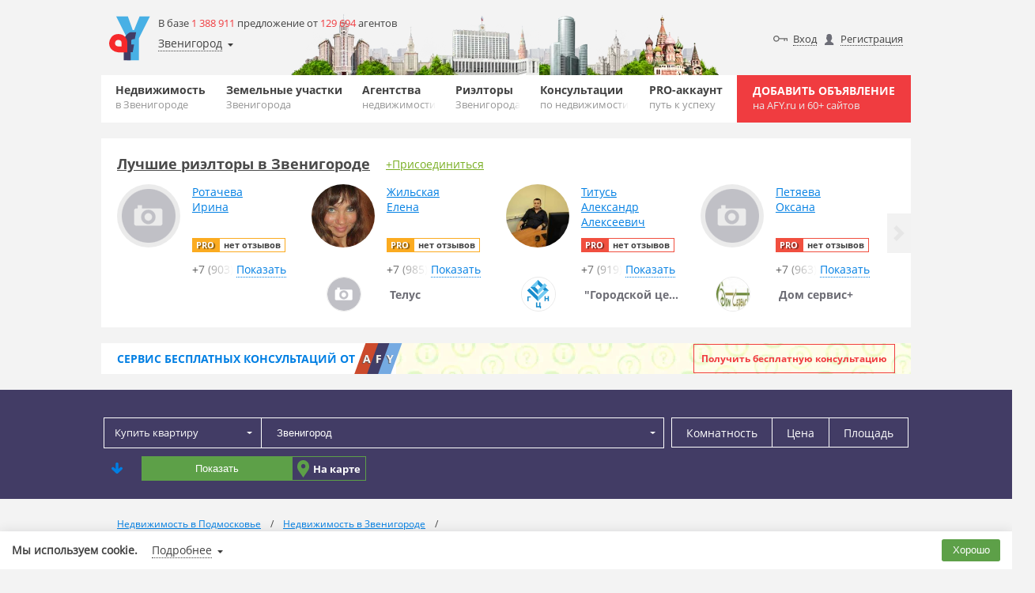

--- FILE ---
content_type: text/html; charset=UTF-8
request_url: https://afy.ru/zvenigorod/
body_size: 29526
content:
<!DOCTYPE HTML>
<html lang="ru"><!-- SERVER_IDNT: public 3.0 (production) -->
<head>
	<meta name="viewport" content="width=device-width, initial-scale=1, maximum-scale=1.0">
<meta charset="UTF-8"><meta http-equiv="content-type" content="text/html; charset=UTF-8"><title>Недвижимость в Звенигороде на AFY.ru, объявления о продаже и аренде жилой и коммерческой недвижимости в Звенигороде</title><meta name="description" content="Недвижимость в Звенигороде на AFY.ru, объявления о продаже и аренде жилой и коммерческой недвижимости в Звенигороде"><meta name="keywords" content="afy, afy.ru, жилье, недвижимость, объявления, объекты, квартиры, новостройки, дома, участки, карта, цена, база, каталог, фото, бесплатная, стоимость, риэлторы, Звенигород, область, район, город">
<!-- Yandex.Metrika counter -->
<script type="text/javascript" >
(function(m,e,t,r,i,k,a){m[i]=m[i]||function(){(m[i].a=m[i].a||[]).push(arguments)};
m[i].l=1*new Date();k=e.createElement(t),a=e.getElementsByTagName(t)[0],k.async=1,k.src=r,a.parentNode.insertBefore(k,a)})
(window, document, "script", "https://mc.yandex.ru/metrika/tag.js", "ym");
ym(54401542, "init", {
clickmap:true,
trackLinks:true,
accurateTrackBounce:true
});
</script>
<noscript><div><img src="https://mc.yandex.ru/watch/54401542" style="position:absolute;left:-9999px" alt=""></div></noscript>
<!-- /Yandex.Metrika counter -->

<link rel="icon" href="https://static.afy.ru/img/favicon/afy.svg" type="image/svg">
<link rel="icon" href="https://static.afy.ru/favicon.ico" type="image/x-icon">
<link rel="shortcut icon" href="https://static.afy.ru/favicon.ico" type="image/x-icon">
<meta name="format-detection" content="telephone=no">
<style>body,.filter,.banner-question{opacity:0}</style>
<meta property="og:title" content="Недвижимость в Звенигороде на AFY.ru, объявления о продаже и аренде жилой и коммерческой недвижимости в Звенигороде"><meta property="og:description" content="Недвижимость в Звенигороде на AFY.ru, объявления о продаже и аренде жилой и коммерческой недвижимости в Звенигороде"><meta property="og:image" content="https://static.afy.ru/img/logo.png"><meta property="og:url" content="https://afy.ru/zvenigorod/"><meta property="og:type" content="website"><script>document.HTTP_SCHEME='https://';document.DOMAIN_MAIN='afy.ru';document.DOMAIN_FOR_TEXT='AFY.ru';document.HTTP_sHOST_MAIN='https://afy.ru';document.HTTP_sHOST_CDN='https://afystatic.ru';document.HTTP_sHOST_STATIC='https://static.afy.ru';document.HTTP_sHOST_STAT='https://stat.afy.ru';document.HTTP_sHOST_AUTH='https://my.afy.ru';document.HTTP_sHOST_PASSPORT='https://passport.afy.ru';document.HTTP_sHOST_PRINT='https://print.afy.ru';document._is_auth=false;document._user_pro_is=false;document._key_form='<input type=\"hidden\" name=\"_formKey[1996882350]\" value=\"d1d054223702bf2e387becf3185df35b\"/>';document._name_capcha='g-recaptcha-response';document.reCAPTCHA_SITE_KEY='6LcfLQ8TAAAAAKQu7H87LG_LxluMjrbNojQQp69V';document._fv_c=false;document.type_cost__main={};document.pagination_limit={"current":10,"list":[10,30,50]};document.type_cost__main["r"]={"id":"r","small":"\u0420\u0443\u0431.","mini":"\u0440."};document.type_cost__main["d"]={"id":"d","small":"$","mini":"$"};document.type_cost__main["e"]={"id":"e","small":"\u20ac","mini":"\u20ac"};document.type_cost__main["br"]={"id":"br","small":"\u0411\u0435\u043b. \u0440\u0443\u0431.","mini":"\u0431\u0435\u043b \u0440\u0443\u0431"};document.type_cost__main["g"]={"id":"g","small":"\u0413\u0440\u043d.","mini":"\u0433\u0440\u043d"};document.readyStack = [];document.videoPlayer = [];if(typeof console === 'undefined'){console = {log: function(){}, error: function(){}, warn: function(){}};}document.AFY_PAGE_TYPE = 'default';document.AFY_PAGE_TYPE_DATA = {};</script><script src="https://static.afy.ru/afy_2_0/_global/js/base.js?v20240812235929_436" crossorigin="anonymous"></script></head>
<body class="main-page tgb-back" id="">

	
<script>userStorage.init();</script>
	<div class="wrapper">
        <div class="tgb-back-wrapper"></div>
		<header class="header desctope">
	<div class="container">
		<div class="header-desctope-content header-background city80">
			<div class="header-desctope-left-wrap">
				<a class="header-desctope-left-wrap-logo" href="https://afy.ru"></a>
				<div class="header-desctope-left-wrap-info">
					<div class="header-desctope-left-wrap-info-count">
						В базе <span class="orange">1 388 911</span> предложение от <span class="orange">129 694</span> агентов					</div>
					<div class="header-desctope-left-wrap-geo-location" id="header_desctope_geo">
						<span class="header-desctope-left-wrap-geo" data-role="main" data-href="https://afy.ru/zvenigorod/">Звенигород</span>
						<div class="header-desctope-left-wrap-geo-modal" data-role="modal">
							<div class="header-desctope-left-wrap-geo-modal-wrap" data-role="wrap">
								<div class="geo_select geo_select-visible default">
	<div class="geo_select-visible-field">
		<input class="geo_select-visible-field-input" type="text" value="" data-role="input" placeholder="Звенигород">
		<i class="geo_select-visible-field-arrow" data-role="arrow"></i>
	</div>
	<div class="geo_select-wrap" data-role="list-wrap" style="z-index:1002">
		<div class="geo_select-search-wrap">
			<input class="geo_select-search" type="text" value="" placeholder="Звенигород" data-role="input_other">
			<i class="geo_select-search-close" data-role="close"></i>
		</div>
		<div class="geo_select-list" data-role="list-space">
		</div>
	</div>
</div>							</div>
							<div class="header-desctope-left-wrap-geo-modal-buttons">
								<a class="header-desctope-left-wrap-geo-modal-buttons-link-select" href="https://afy.ru/zvenigorod/" data-role="link">Выбрать</a>
								<span class="header-desctope-left-wrap-geo-modal-buttons-link-cancel" onclick="header_desctope_geo.close()">Отмена</span>
							</div>
						</div>
					</div>

				</div>
			</div>
			<div class="header-desctope-right-wrap">
				<div class="header-desctope-right-auth"><a class="header-desctope-right-user input" href="https://passport.afy.ru/enter">Вход</a><a class="header-desctope-right-user registration" href="https://passport.afy.ru/reg">Регистрация</a><a class="header-desctope-right-auth-link favorite" href="https://afy.ru/notebook" id="notebook_head"><span class="header-desctope-right-auth-link-span">Избранное</span></a></div>			</div>
		</div>
		<div class="bottom-header">
			<div class="max-wrap">
				<nav class="clearfix navigation">
					<ul class="clearfix navigation-list">
					<li class="navigation-el"><a href="https://afy.ru/zvenigorod/" class="navigation-link">Недвижимость<span class="navigation-sub">в Звенигороде</span></a><div class="submenu"><ul class="sub-list"><li class="sub-list-li"><a class="sub-list-a" href="https://afy.ru/zvenigorod/novostrojki/" title="Новостройки Звенигорода">Новостройки</a></li><li class="sub-list-li"><a class="sub-list-a" href="https://afy.ru/zvenigorod/bizness-centry/" title="Бизнес-центры Звенигорода">Бизнес-центры</a></li><li class="sub-list-li"><a class="sub-list-a" href="https://afy.ru/zvenigorod/kottedzhnye-poselki/" title="Коттеджные поселки Звенигорода">Коттеджные поселки</a></li></ul></div></li><li class="navigation-el"><a href="https://afy.ru/zvenigorod/kupit-uchastok/" class="navigation-link">Земельные участки<span class="navigation-sub">Звенигорода</span></a></li><li class="navigation-el"><a href="https://afy.ru/zvenigorod/agentstva-nedvizhimosti/" class="navigation-link">Агентства<span class="navigation-sub">недвижимости</span></a></li><li class="navigation-el"><a href="https://afy.ru/zvenigorod/user/" class="navigation-link">Риэлторы<span class="navigation-sub">Звенигорода</span></a></li><li class="navigation-el"><a href="https://afy.ru/question/" class="navigation-link">Консультации<span class="navigation-sub">по недвижимости</span></a></li><li class="navigation-el"><a href="https://afy.ru/pro_accaunt" class="navigation-link">PRO-аккаунт<span class="navigation-sub">путь к успеху</span></a></li>					</ul>
				</nav>
				<a href="https://passport.afy.ru/reg" class="navigation-add">Добавить объявление <span class="navigation-add-sub">на AFY.ru и 60+ сайтов</span></a>
							</div>
		</div>
	</div>
</header>

<div class="header-mobile">
	<div class="black" id="navigation-shadow"></div>
	<div class="header-mobile-wrap">
		<div class="container">
			<div class="header-mobile-content header-background city80">
				<a class="header-mobile-item logo" href="https://afy.ru"></a>
				<a class="header-mobile-item add" href="https://passport.afy.ru/reg">Добавить объявление<span class="header-mobile-item add-sub_line"> на AFY.ru и 60+ сайтов</span></a>
								<i class="header-mobile-item menu" title="Навигация" id="navigation"></i>
			</div>
		</div>
		<div class="b-bar">
			<div class="container">
				<div class="header-desctope-left-wrap-geo-location" id="header_mobile_geo">
					<span class="header-desctope-left-wrap-geo" data-role="main" data-href="https://afy.ru/zvenigorod/">Звенигород</span>
					<div class="header-desctope-left-wrap-geo-modal" data-role="modal">
						<div class="header-desctope-left-wrap-geo-modal-wrap" data-role="wrap">
							<div class="geo_select geo_select-visible default">
	<div class="geo_select-visible-field">
		<input class="geo_select-visible-field-input" type="text" value="" data-role="input" placeholder="Звенигород">
		<i class="geo_select-visible-field-arrow" data-role="arrow"></i>
	</div>
	<div class="geo_select-wrap" data-role="list-wrap" style="z-index:1002">
		<div class="geo_select-search-wrap">
			<input class="geo_select-search" type="text" value="" placeholder="Звенигород" data-role="input_other">
			<i class="geo_select-search-close" data-role="close"></i>
		</div>
		<div class="geo_select-list" data-role="list-space">
		</div>
	</div>
</div>						</div>
						<div class="header-desctope-left-wrap-geo-modal-buttons">
							<a class="header-desctope-left-wrap-geo-modal-buttons-link-select" href="https://afy.ru/zvenigorod/" data-role="link">Выбрать</a>
							<span class="header-desctope-left-wrap-geo-modal-buttons-link-cancel" onclick="header_mobile_geo.close()">Отмена</span>
						</div>
					</div>
				</div>
				<ul class="header-mobile-icons">
                    				</ul>
			</div>
		</div>
	</div>
	<nav class="navigation nav-mobile">
		<ul class="main-nav">
			<li><a class="main-nav-link" href="https://afy.ru/zvenigorod/">Недвижимость</a></li><li><a class="main-nav-link" href="https://afy.ru/zvenigorod/kupit-uchastok/">Земельные участки</a></li><li><a class="main-nav-link" href="https://afy.ru/zvenigorod/agentstva-nedvizhimosti/">Агентства</a></li><li><a class="main-nav-link" href="https://afy.ru/zvenigorod/user/">Риэлторы</a></li><li><a class="main-nav-link" href="https://afy.ru/question/">Консультации</a></li><li><a class="main-nav-link" href="https://afy.ru/pro_accaunt">PRO-аккаунт</a></li>			<li><a class="main-nav-link" href="https://passport.afy.ru/reg">+ Добавить объявление</a></li>
			
					<li><a class="main-nav-link" href="https://passport.afy.ru/enter">Вход</a></li>
					<li><a class="main-nav-link" href="https://passport.afy.ru/reg">Регистрация</a></li>
							</ul>
	</nav>
	<div id="region-select-modal" class="region-select-modal">
		<div class="container">
			<div class="cont">
			</div>
		</div>
	</div>
</div>
			<!--googleoff: all-->
			<!--noindex-->
			<div class="container">
								<div id="bSpace9999x100"></div>
				<script type="text/javascript">
				(function(d,w){
					document.write('<sc'+'ript async type="text/javascript" src="https://stat.afy.ru/bSpace/get_banner.php?v=161220_'+(Math.floor(Math.random() * (9999 - 1000 + 1)) + 1000)+'&amp;key=afy&amp;ifld=0&amp;loc=501&amp;blockId=bSpace9999x100&amp;size=9999x100&amp;flver='+d.flver+'&amp;rtb=16"></sc'+'ript>');
				})(document,window);
				</script>
			</div>
			<!--/noindex-->
			<!--googleon: all-->
            <div class="slider agent" id="slider_Zy3gCz">
	<div class="slider-container container">
		<div class="slider-head">
			<a href="https://afy.ru/zvenigorod/user/" class="slider-head-title">Лучшие риэлторы в Звенигороде</a><a class="slider-head-link" href="https://afy.ru/welcome">+Присоединиться</a>		</div>
		<div class="slider-block">
			<div class="slider-wrapper">
							<div class="slider-item">
					<div class="best-carousel-item">
												<a class="best-carousel-item-avatar empty" href="https://afy.ru/user/212003"></a>
													<div class="best-carousel-item-info">
							<a class="best-carousel-item-info-name" href="https://afy.ru/user/212003" title="Ротачева Ирина">Ротачева<br>Ирина</a>
							<div class="best-carousel-item-info-comments">
								<span class="best-carousel-item-info-comments-pro pro-2">PRO</span>								<span class="best-carousel-item-info-comments-count pro-2">нет отзывов</span>
							</div>
														<div class="best-carousel-item-info-phone" onclick="clickAction(this, 'user.phone.show,uid:212003;callback:agent_list_best')" data-send_code="68a967c89b76674b8ed2e7e3fe58ac50">
								<span class="best-carousel-item-phone-preview agent">+7 (903)<span class="best-carousel-item-phone-preview-gradient"></span></span>
								<span class="best-carousel-item-phone-action dotted">Показать</span>
							</div>
													</div>
											</div>
				</div>
								<div class="slider-item">
					<div class="best-carousel-item">
												<a class="best-carousel-item-avatar" href="https://afy.ru/user/219464">
								<img class="best-carousel-item-avatar-img lazy" src="[data-uri]" data-type="jpg" data-src="https://afystatic.ru/files/avatar-small/8/89/890ddf9733da440db9e63509aa56057f.jpg" alt="Жильская Елена">
							</a>
													<div class="best-carousel-item-info">
							<a class="best-carousel-item-info-name" href="https://afy.ru/user/219464" title="Жильская Елена">Жильская<br>Елена</a>
							<div class="best-carousel-item-info-comments">
								<span class="best-carousel-item-info-comments-pro pro-2">PRO</span>								<span class="best-carousel-item-info-comments-count pro-2">нет отзывов</span>
							</div>
														<div class="best-carousel-item-info-phone" onclick="clickAction(this, 'user.phone.show,uid:219464;callback:agent_list_best')" data-send_code="0ae720a3169d4a5b25059027e404dad5">
								<span class="best-carousel-item-phone-preview agent">+7 (985)<span class="best-carousel-item-phone-preview-gradient"></span></span>
								<span class="best-carousel-item-phone-action dotted">Показать</span>
							</div>
													</div>
													<a class="best-carousel-item-agency" href="https://afy.ru/moskva/agentstva-nedvizhimosti/telus">
								<span class="best-carousel-item-agency-avatar empty"></span>								<span class="best-carousel-item-agency-name" title="Телус">Телус</span>
							</a>
												</div>
				</div>
								<div class="slider-item">
					<div class="best-carousel-item">
												<a class="best-carousel-item-avatar" href="https://afy.ru/user/69014">
								<img class="best-carousel-item-avatar-img lazy" src="[data-uri]" data-type="jpg" data-src="https://afystatic.ru/files/avatar-small/0/01/01cbc3b8396f39fa9b0791484a60d909.jpg" alt="Титусь Александр Алексеевич">
							</a>
													<div class="best-carousel-item-info">
							<a class="best-carousel-item-info-name" href="https://afy.ru/user/69014" title="Титусь Александр Алексеевич">Титусь<br>Александр<br>Алексеевич</a>
							<div class="best-carousel-item-info-comments">
								<span class="best-carousel-item-info-comments-pro pro-0">PRO</span>								<span class="best-carousel-item-info-comments-count pro-0">нет отзывов</span>
							</div>
														<div class="best-carousel-item-info-phone" onclick="clickAction(this, 'user.phone.show,uid:69014;callback:agent_list_best')" data-send_code="afa95468fb9c60a7eb52f9abe6c60b61">
								<span class="best-carousel-item-phone-preview agent">+7 (919)<span class="best-carousel-item-phone-preview-gradient"></span></span>
								<span class="best-carousel-item-phone-action dotted">Показать</span>
							</div>
													</div>
													<a class="best-carousel-item-agency" href="https://afy.ru/moskva/agentstva-nedvizhimosti/gorodskoi_centr_nedvizhimosti_770">
																	<span class="best-carousel-item-agency-avatar">
										<img class="best-carousel-item-agency-avatar-img lazy" src="[data-uri]" data-type="png" data-src="https://afystatic.ru/files/picture/m/a/ae/aef46e4711b1466e5ef398bf89fb5551.png" alt="&quot;Городской центр недвижимости&quot;">
									</span>
																	<span class="best-carousel-item-agency-name" title="&quot;Городской центр недвижимости&quot;">&quot;Городской центр недвижимости&quot;</span>
							</a>
												</div>
				</div>
								<div class="slider-item">
					<div class="best-carousel-item">
												<a class="best-carousel-item-avatar empty" href="https://afy.ru/user/50881"></a>
													<div class="best-carousel-item-info">
							<a class="best-carousel-item-info-name" href="https://afy.ru/user/50881" title="Петяева Оксана">Петяева<br>Оксана</a>
							<div class="best-carousel-item-info-comments">
								<span class="best-carousel-item-info-comments-pro pro-0">PRO</span>								<span class="best-carousel-item-info-comments-count pro-0">нет отзывов</span>
							</div>
														<div class="best-carousel-item-info-phone" onclick="clickAction(this, 'user.phone.show,uid:50881;callback:agent_list_best')" data-send_code="d4ee8799b34746a4d868658b22ec7a70">
								<span class="best-carousel-item-phone-preview agent">+7 (963)<span class="best-carousel-item-phone-preview-gradient"></span></span>
								<span class="best-carousel-item-phone-action dotted">Показать</span>
							</div>
													</div>
													<a class="best-carousel-item-agency" href="https://afy.ru/odincovo/agentstva-nedvizhimosti/dom_servis_plus">
																	<span class="best-carousel-item-agency-avatar">
										<img class="best-carousel-item-agency-avatar-img lazy" src="[data-uri]" data-type="jpg" data-src="https://afystatic.ru/files/picture/m/3/3b/3b257cf125ce2f6375609fc3c0a16cbe.jpg" alt="Дом сервис+">
									</span>
																	<span class="best-carousel-item-agency-name" title="Дом сервис+">Дом сервис+</span>
							</a>
												</div>
				</div>
								<div class="slider-item">
					<div class="best-carousel-item">
												<a class="best-carousel-item-avatar" href="https://afy.ru/user/27955">
								<img class="best-carousel-item-avatar-img lazy" src="[data-uri]" data-type="jpeg" data-src="https://afystatic.ru/files/avatar-small/3/3e/3eb98bd6d9ca8083a144f5189a5c9807.jpeg" alt="Воронин Никита Павлович">
							</a>
													<div class="best-carousel-item-info">
							<a class="best-carousel-item-info-name" href="https://afy.ru/user/27955" title="Воронин Никита Павлович">Воронин<br>Никита<br>Павлович</a>
							<div class="best-carousel-item-info-comments">
								<span class="best-carousel-item-info-comments-pro pro-0">PRO</span>								<span class="best-carousel-item-info-comments-count pro-0">нет отзывов</span>
							</div>
														<div class="best-carousel-item-info-phone" onclick="clickAction(this, 'user.phone.show,uid:27955;callback:agent_list_best')" data-send_code="dd33698050728b6c9bf2108a8da8f3ce">
								<span class="best-carousel-item-phone-preview agent">+7 (925)<span class="best-carousel-item-phone-preview-gradient"></span></span>
								<span class="best-carousel-item-phone-action dotted">Показать</span>
							</div>
													</div>
													<a class="best-carousel-item-agency" href="https://afy.ru/moskva/agentstva-nedvizhimosti/estate_liga">
																	<span class="best-carousel-item-agency-avatar">
										<img class="best-carousel-item-agency-avatar-img lazy" src="[data-uri]" data-type="png" data-src="https://afystatic.ru/files/picture/m/d/da/dabb232d7d85dfda690b4d388e16c35e.png" alt="Estate Liga">
									</span>
																	<span class="best-carousel-item-agency-name" title="Estate Liga">Estate Liga</span>
							</a>
												</div>
				</div>
							</div>
		</div>
		<span class="slider-control left" role="button"></span>
		<span class="slider-control right" role="button"></span>
	</div>
</div>
<script>
document.readyStack.push(function(){
	my_slider('#slider_Zy3gCz');
});
</script>
<div class="banner-question">
	<div class="container">
		<div class="banner-question-content">
			<a href="https://afy.ru/question/" class="banner-question-afy">
				<div class="banner-question-afy-text">Сервис <span class="banner-question-afy-text-hide-mobile">бесплатных</span> консультаций от</div>
				<div class="banner-question-afy-elements">
					<span class="banner-question-afy-elements-letter first">a</span>
					<span class="banner-question-afy-elements-letter second">f</span>
					<span class="banner-question-afy-elements-letter last">y</span>
				</div>
			</a>
			<a href="https://afy.ru/question/" class="banner-question-title">Задайте любой вопрос по недвижимости и получите ответ профессионалов</a>
			<div class="banner-question-button">
				<a class="banner-question-button-link" href="https://afy.ru/question/add">Получить бесплатную консультацию</a>
			</div>
		</div>
	</div>
</div><!--noindex-->
<script>

    document.filterLocData = {"id":501,"type":"loc","idnt":"10501","label":"\u0417\u0432\u0435\u043d\u0438\u0433\u043e\u0440\u043e\u0434","name":"\u0417\u0432\u0435\u043d\u0438\u0433\u043e\u0440\u043e\u0434","name_gde":"\u0432 \u0417\u0432\u0435\u043d\u0438\u0433\u043e\u0440\u043e\u0434\u0435","address":"\u0420\u043e\u0441\u0441\u0438\u044f, \u041f\u043e\u0434\u043c\u043e\u0441\u043a\u043e\u0432\u044c\u0435, \u0417\u0432\u0435\u043d\u0438\u0433\u043e\u0440\u043e\u0434","link":"https:\/\/afy.ru\/zvenigorod\/","link_get":"https:\/\/afy.ru\/zvenigorod\/\/kupit-kvartiru\/","sub_loc":[],"map":{"lat":55.731331,"lng":36.866138,"zoom":13},"way_loc":[],"info":"","info_sub":"","data_mp":{"mp_id":501,"mp_id_way":"","mp_id_street":"","mp_id_bor":"","mp_id_bor_sup":"","mp_id_metro":""}};
    document._evt.subscribe('geo/choice', function (d, ev) {
        document.filterLocData = d;
        document._evt.create('filter/geo/choice', document.filterLocData);
    });

    (function () {
        "use strict";
        var wait = [0, 0, 0];

        function init() {
            filter_main.init({
                id: 'filter_pbbitem',
                name: 'filter_pbbitem_form',
                sel:{"folder":{"fid":"175","data":[]},"location":{"id":501,"type":"loc","idnt":"10501","label":"\u0417\u0432\u0435\u043d\u0438\u0433\u043e\u0440\u043e\u0434","name":"\u0417\u0432\u0435\u043d\u0438\u0433\u043e\u0440\u043e\u0434","name_gde":"\u0432 \u0417\u0432\u0435\u043d\u0438\u0433\u043e\u0440\u043e\u0434\u0435","address":"\u0420\u043e\u0441\u0441\u0438\u044f, \u041f\u043e\u0434\u043c\u043e\u0441\u043a\u043e\u0432\u044c\u0435, \u0417\u0432\u0435\u043d\u0438\u0433\u043e\u0440\u043e\u0434","link":"https:\/\/afy.ru\/zvenigorod\/","link_get":"https:\/\/afy.ru\/zvenigorod\/\/kupit-kvartiru\/","sub_loc":[],"map":{"lat":55.731331,"lng":36.866138,"zoom":13},"way_loc":[],"info":"","info_sub":"","data_mp":{"mp_id":501,"mp_id_way":"","mp_id_street":"","mp_id_bor":"","mp_id_bor_sup":"","mp_id_metro":""}}},
                subscribe: {
                    btn: '[data-filter-role="subscribe"]'
                },
                count_pref: {
                    ajax: 'my_pbbitem_filter_prev',
                    space: '#filter_pbbitem [data-filter-role="submit"]',
                    mask: 'Показать [b]%num%[/b] %word%',
                    word: {0: 'объектов', 1: 'объект', 2: 'объекта', 5: 'объектов'},
                    beginLoad:true                },
                modal_loc: {
                    btn: '[data-role="pbbitem_filter_modal_loc_open"]',
                    pop: '[data-role="pbbitem_filter_modal_loc_pop"]',
                    close: '[data-role="pbbitem_filter_modal_loc_close"]',
                    save: '[data-role="pbbitem_filter_modal_loc_save"]'                },
                advanced: {
                    block: '[data-filter-role="advanced"]',
                    space: '[data-filter-role="advanced_space"]',
                    toggle: '#filter_pbbitem [data-filter-role="advanced_toggle"]'
                },
                fields_data:{"mp_id_street":"","mp_id_way":"","mp_id_metro":"","mp_id_get_metro":"","mp_id_get_time_metro":"","mp_id_get_type_metro":"","mp_id_get_dist_metro":"","mp_id_bor_sup":"","mp_id_bor":"","mp_id_city":"501","mp_id_raion":"","mp_id_oblast":"","mp_id_country":"","folder":"175","price_from":0,"price_to":0,"cost_type_1":"r","type_rent":"day","id_country_to_item":null,"id_position_to_item":null,"id_street_to_item":null,"mp_house":null,"from_mkad":null,"is_isset_img":null,"data_online_view":null,"ignore_position":0,"ignore_bounds":0,"bounds":[],"polygon":[],"data_apartament":null,"sq_from":0,"sq_to":0,"house":null,"count_room":[]}            });
        };
        _evt.subscribe('file_load', function (d, ev) {
            if ('filter.js' == d.file) wait[0] = 1;
            if ('pbb_folder.js.php' == d.file) wait[1] = 1;
            if (1 == wait[0] && 1 == wait[1] && 0 == wait[2]) {
                wait[2] = 1;
                init();
            }
        });
    })();
</script>


<section id="filter-mob-menu">
	<div class="container filter-mob-menu-container">
		<div class="content">
			<div class="filter-mob-menu-buttons">
				<div class="filter-mob-menu-button filter-button" onclick="filter_main.menu.popOpen()">Фильтр</div><div class="filter-mob-menu-button map-button" onclick="filter_main.menu.map()">На карте</div>			</div>
		</div>
	</div>
</section>
<a name="pbbitem_filter"></a>
<div class="popap-map" data-role="filter_popup">
    <div class="filter" id="filter_pbbitem" data-role="filter">
<!--        <div class="filter-mob-close close-red-before-icon" onclick="filter_main.menu.popClose()">Скрыть фильтр</div>-->
        <form class="filter-form" name="filter_pbbitem_form" data-role="filter_form"
              action="https://afy.ru/zvenigorod/kupit-kvartiru/#pbbitem_list"
              method="get" data-filter_type="easy"
              action-tpl="%loc%%folder-url_chpu%/#pbbitem_list">
            <div class="container">
                <div class="filter-content">
                    <input type="hidden" name="type_trade" value="sale">
                    <div class="filter-hidden-data" data-role="pbbitem_filter_ext">
                        <input type="hidden" name="mp_id_get_metro" value="" data-role="data"><input type="hidden" name="mp_id_get_time_metro" value="" data-role="data"><input type="hidden" name="mp_id_get_type_metro" value="" data-role="data"><input type="hidden" name="mp_id_get_dist_metro" value="" data-role="data"><input type="hidden" name="bounds" value="" data-role="data"><input type="hidden" name="polygon" value="" data-role="data">                    </div>
                    <div class="filter-hidden-data" data-role="pbbitem_filter_folder_data">
                                            </div>
                    <div class="filter-hidden-data" data-role="pbbitem_filter_data_mp">
                        <input type="hidden" name="mp_id_way" value="" data-role="data"><input type="hidden" name="mp_id_street" value="" data-role="data"><input type="hidden" name="mp_id_bor" value="" data-role="data"><input type="hidden" name="mp_id_bor_sup" value="" data-role="data"><input type="hidden" name="mp_id_metro" value="" data-role="data">                    </div>
                    <table style="width: 100%;">
                        <tr>
                            <td rowspan="2" class="logo-for-desktop" style="display:none" >
                                <a class="header-desctope-left-wrap-logo" href="https://afy.ru"></a>
                            </td>
                            <td style="display:none">
                                <div class="header-desctope-right-wrap">
                                    <a class="header-desctope-left-wrap-logo logo-for-mobile" href="https://afy.ru"></a>
                                                                            <div class="header-desctope-right-auth">
                                            <a class="header-desctope-right-user add" href="https://passport.afy.ru/add_object" style="margin-right: 5px"> + Добавить объявление</a>
                                            <a class="header-desctope-right-user input" href="https://passport.afy.ru/enter">Вход</a>
                                            <a class="header-desctope-right-user registration" href="https://passport.afy.ru/reg">Регистрация</a>
<!--                                            <a class="header-desctope-right-auth-link favorite" href="' , HTTP_sHOST_MAIN , '/notebook" id="notebook_head"><span class="header-desctope-right-auth-link-span">Избранное</span></a>,-->
                                        </div>
                                                                    </div>
                            </td>
                        </tr>
                        <tr>
                            <td>
                            <div class="filter-form-top no-rooms">
                                <div class="filter-form-top-item select" style="flex-grow: 1;">
                                    <script>
my_documentReady(function(){
	select_folder.init('inpFolder_CcB5Rd');
});
</script>
<div id="inpFolder_CcB5Rd" class="select_folder dark" data-type_offer="default">
	<input type="hidden" name="folder" value="175" data-role="select_folder_id">
	<div class="select_folder-hidden" style="display:none" data-role="select_folder_setting">{"links":{"213":{"type":"rent_day","fkey":"flat"},"124":{"type":"rent_day","fkey":"house"},"262":{"type":"rent_day","fkey":"room"},"208":{"type":"rent","fkey":"flat"},"234":{"type":"rent","fkey":"room"},"668":{"type":"rent","fkey":"penthouse"},"50":{"type":"rent","fkey":"house"},"180":{"type":"rent","fkey":"commercial","fkeysub":"office"},"196":{"type":"rent","fkey":"commercial","fkeysub":"trade"},"198":{"type":"rent","fkey":"commercial","fkeysub":"warehouse"},"256":{"type":"rent","fkey":"commercial","fkeysub":"production"},"254":{"type":"rent","fkey":"commercial","fkeysub":"psn"},"203":{"type":"rent","fkey":"garage"},"666":{"type":"sale","checkbox":"auction","fkey":"flat"},"175":{"type":"sale","fkey":"flat"},"667":{"type":"sale","fkey":"newbuilding"},"189":{"type":"sale","fkey":"room"},"216":{"type":"sale","fkey":"penthouse"},"193":{"type":"sale","fkey":"townhouse"},"102":{"type":"sale","fkey":"house"},"31":{"type":"sale","fkey":"plot"},"200":{"type":"sale","fkey":"industrial"},"191":{"type":"sale","fkey":"commercial","fkeysub":"office"},"197":{"type":"sale","fkey":"commercial","fkeysub":"trade"},"199":{"type":"sale","fkey":"commercial","fkeysub":"warehouse"},"255":{"type":"sale","fkey":"commercial","fkeysub":"production"},"253":{"type":"sale","fkey":"commercial","fkeysub":"psn"},"201":{"type":"sale","fkey":"commercial","fkeysub":"business"},"202":{"type":"sale","fkey":"garage"},"187":{"type":"exchange","fkey":"flat"},"190":{"type":"exchange","fkey":"room"}},"type":{"sale":{"name":"\u041a\u0443\u043f\u0438\u0442\u044c","name_type_offer":{"predlozh":"\u041f\u0440\u043e\u0434\u0430\u0442\u044c","spros":"\u041a\u0443\u043f\u0438\u0442\u044c"},"list":{"flat":{"folder":175},"newbuilding":{"folder":667},"room":{"folder":189},"penthouse":{"folder":216},"townhouse":{"folder":193},"house":{"folder":102},"plot":{"folder":31},"industrial":{"folder":200},"commercial":{"list":{"office":{"folder":191},"trade":{"folder":197},"warehouse":{"folder":199},"production":{"folder":255},"psn":{"folder":253},"business":{"folder":201}}},"garage":{"folder":202}}},"rent":{"name":"\u0421\u043d\u044f\u0442\u044c","name_type_offer":{"predlozh":"\u0421\u0434\u0430\u0442\u044c","spros":"\u0421\u043d\u044f\u0442\u044c"},"list":{"flat":{"folder":208},"room":{"folder":234},"penthouse":{"folder":668},"house":{"folder":50},"commercial":{"list":{"office":{"folder":180},"trade":{"folder":196},"warehouse":{"folder":198},"production":{"folder":256},"psn":{"folder":254}}},"garage":{"folder":203}}},"rent_day":{"name":"\u041f\u043e\u0441\u0443\u0442\u043e\u0447\u043d\u043e","name_type_offer":{"predlozh":"\u0421\u0434\u0430\u0442\u044c","spros":"\u0421\u043d\u044f\u0442\u044c"},"list":{"flat":{"folder":213},"house":{"folder":124},"house_newyear":{"folder":195},"room":{"folder":262}}}},"list":{"flat":{"name":"\u043a\u0432\u0430\u0440\u0442\u0438\u0440\u0443","type":"radio","group_sep":1,"only_open":false,"list_type":"checkbox"},"newbuilding":{"name":"\u043d\u043e\u0432\u043e\u0441\u0442\u0440\u043e\u0439\u043a\u0443","type":"radio","group_sep":1,"only_open":false,"list_type":"checkbox"},"room":{"name":"\u043a\u043e\u043c\u043d\u0430\u0442\u0443","type":"radio","group_sep":1,"only_open":false},"penthouse":{"name":"\u043f\u0435\u043d\u0442\u0445\u0430\u0443\u0441","type":"radio","group_sep":1,"only_open":false,"list_type":"checkbox"},"townhouse":{"name":"\u0442\u0430\u0443\u043d\u0445\u0430\u0443\u0441","type":"radio","group_sep":2,"only_open":false},"house":{"name":"\u0434\u043e\u043c","type":"radio","group_sep":2,"only_open":false},"plot":{"group_sep":1,"name":"\u0437\u0435\u043c\u0435\u043b\u044c\u043d\u044b\u0439 \u0443\u0447\u0430\u0441\u0442\u043e\u043a","name_short":"\u0437\u0435\u043c\u0435\u043b\u044c\u043d\u044b\u0439 \u0443\u0447\u0430\u0441\u0442\u043e\u043a","type":"radio","only_open":false},"industrial":{"group_sep":1,"name":"\u043f\u0440\u043e\u043c\u044b\u0448\u043b\u0435\u043d\u043d\u044b\u0435 \u0437\u0435\u043c\u043b\u0438","name_short":"\u043f\u0440\u043e\u043c\u044b\u0448\u043b\u0435\u043d\u043d\u044b\u0435 \u0437\u0435\u043c\u043b\u0438","type":"radio","only_open":false},"commercial":{"name":"\u043a\u043e\u043c\u043c\u0435\u0440\u0447\u0435\u0441\u043a\u0443\u044e \u043d\u0435\u0434\u0432\u0438\u0436\u0438\u043c\u043e\u0441\u0442\u044c","type":"radio","group_sep":3,"only_open":true,"list_type":"radio","list":{"office":{"name":"\u043e\u0444\u0438\u0441\u043d\u043e\u0435 \u043f\u043e\u043c\u0435\u0449\u0435\u043d\u0438\u0435","name_short":"\u043e\u0444\u0438\u0441\u043d\u043e\u0435 \u043f\u043e\u043c\u0435\u0449\u0435\u043d\u0438\u0435","type":"radio"},"trade":{"name":"\u0442\u043e\u0440\u0433\u043e\u0432\u043e\u0435 \u043f\u043e\u043c\u0435\u0449\u0435\u043d\u0438\u0435","name_short":"\u0442\u043e\u0440\u0433\u043e\u0432\u043e\u0435 \u043f\u043e\u043c\u0435\u0449\u0435\u043d\u0438\u0435","type":"radio"},"warehouse":{"name":"\u0441\u043a\u043b\u0430\u0434\u0441\u043a\u043e\u0435 \u043f\u043e\u043c\u0435\u0449\u0435\u043d\u0438\u0435","name_short":"\u0441\u043a\u043b\u0430\u0434\u0441\u043a\u043e\u0435 \u043f\u043e\u043c\u0435\u0449\u0435\u043d\u0438\u0435","type":"radio"},"production":{"name":"\u043f\u0440\u043e\u0438\u0437\u0432\u043e\u0434\u0441\u0442\u0432\u0435\u043d\u043d\u043e\u0435 \u043f\u043e\u043c\u0435\u0449\u0435\u043d\u0438\u0435","name_short":"\u043f\u0440\u043e\u0438\u0437\u0432\u043e\u0434\u0441\u0442\u0432\u0435\u043d\u043d\u043e\u0435 \u043f\u043e\u043c\u0435\u0449\u0435\u043d\u0438\u0435","type":"radio"},"psn":{"name":"\u043f\u043e\u043c\u0435\u0449\u0435\u043d\u0438\u0435 \u0441\u0432\u043e\u0431\u043e\u0434\u043d\u043e\u0433\u043e \u043d\u0430\u0437\u043d\u0430\u0447\u0435\u043d\u0438\u044f","name_short":"\u043f\u043e\u043c\u0435\u0449\u0435\u043d\u0438\u0435 \u0441\u0432\u043e\u0431\u043e\u0434\u043d\u043e\u0433\u043e \u043d\u0430\u0437\u043d\u0430\u0447\u0435\u043d\u0438\u044f","type":"radio"},"business":{"name":"\u0433\u043e\u0442\u043e\u0432\u044b\u0439 \u0431\u0438\u0437\u043d\u0435\u0441","name_short":"\u0433\u043e\u0442\u043e\u0432\u044b\u0439 \u0431\u0438\u0437\u043d\u0435\u0441","type":"radio"}}},"garage":{"name":"\u0433\u0430\u0440\u0430\u0436 \u0438\u043b\u0438 \u043c\u0430\u0448\u0438\u043d\u043e\u043c\u0435\u0441\u0442\u043e","type":"radio","group_sep":3,"only_open":false}}}</div>
	<div class="select_folder-block" data-role="pbbitem_filter_sel_folder">
		<span class="select_folder-block-text" data-role="pbbitem_filter_folder_sel_text">Купить квартиру</span>
		<i class="select_folder-block-arrow" data-role="pbbitem_filter_folder_sel_arrow"></i>
	</div>
	<div class="select_folder-modal" data-role="pbbitem_filter_folder_sel_space" style="z-index:1002">
		<div class="select_folder-modal-header">
			<div class="select_folder-modal-header-wrap">
			<button class="select_folder-modal-header-button" data-role="select_folder_typetrade_choice"  data-ftype="sale" data-name_type_offer-default="Купить" data-name_type_offer-predlozh="Продать" data-name_type_offer-spros="Купить">Купить</button><button class="select_folder-modal-header-button" data-role="select_folder_typetrade_choice"  data-ftype="rent" data-name_type_offer-default="Снять" data-name_type_offer-predlozh="Сдать" data-name_type_offer-spros="Снять">Снять</button><button class="select_folder-modal-header-button" data-role="select_folder_typetrade_choice"  data-ftype="rent_day" data-name_type_offer-default="Посуточно" data-name_type_offer-predlozh="Сдать" data-name_type_offer-spros="Снять">Посуточно</button>			</div>
			<div class="select_folder-modal-header-check-wrap" data-role="pbbitem_filter_folder_sel_checkbox_wrap"></div>
		</div>
		<div class="select_folder-modal-list">
			<ul class="select_folder-modal-list-ul">
							<li class="select_folder-modal-list-li line" data-fkey-group_sep="flat" data-group_sep="1"></li>
				<li class="select_folder-modal-list-li disabled" data-fkey-space="flat">
					<div class="select_folder-modal-list-li-wrap" data-fkey="flat">
						<i class="select_folder-modal-list-li-check"></i>
						<span class="select_folder-modal-list-li-span">квартиру</span>
											</div>
					<div class="select_folder-modal-list-ul-submenu"></div>				</li>
								<li class="select_folder-modal-list-li line" data-fkey-group_sep="newbuilding" data-group_sep="1"></li>
				<li class="select_folder-modal-list-li disabled" data-fkey-space="newbuilding">
					<div class="select_folder-modal-list-li-wrap" data-fkey="newbuilding">
						<i class="select_folder-modal-list-li-check"></i>
						<span class="select_folder-modal-list-li-span">новостройку</span>
											</div>
					<div class="select_folder-modal-list-ul-submenu"></div>				</li>
								<li class="select_folder-modal-list-li line" data-fkey-group_sep="room" data-group_sep="1"></li>
				<li class="select_folder-modal-list-li disabled" data-fkey-space="room">
					<div class="select_folder-modal-list-li-wrap" data-fkey="room">
						<i class="select_folder-modal-list-li-check"></i>
						<span class="select_folder-modal-list-li-span">комнату</span>
											</div>
					<div class="select_folder-modal-list-ul-submenu"></div>				</li>
								<li class="select_folder-modal-list-li line" data-fkey-group_sep="penthouse" data-group_sep="1"></li>
				<li class="select_folder-modal-list-li disabled" data-fkey-space="penthouse">
					<div class="select_folder-modal-list-li-wrap" data-fkey="penthouse">
						<i class="select_folder-modal-list-li-check"></i>
						<span class="select_folder-modal-list-li-span">пентхаус</span>
											</div>
					<div class="select_folder-modal-list-ul-submenu"></div>				</li>
								<li class="select_folder-modal-list-li line" data-fkey-group_sep="townhouse" data-group_sep="2"></li>
				<li class="select_folder-modal-list-li disabled" data-fkey-space="townhouse">
					<div class="select_folder-modal-list-li-wrap" data-fkey="townhouse">
						<i class="select_folder-modal-list-li-check"></i>
						<span class="select_folder-modal-list-li-span">таунхаус</span>
											</div>
					<div class="select_folder-modal-list-ul-submenu"></div>				</li>
								<li class="select_folder-modal-list-li line" data-fkey-group_sep="house" data-group_sep="2"></li>
				<li class="select_folder-modal-list-li disabled" data-fkey-space="house">
					<div class="select_folder-modal-list-li-wrap" data-fkey="house">
						<i class="select_folder-modal-list-li-check"></i>
						<span class="select_folder-modal-list-li-span">дом</span>
											</div>
					<div class="select_folder-modal-list-ul-submenu"></div>				</li>
								<li class="select_folder-modal-list-li line" data-fkey-group_sep="plot" data-group_sep="1"></li>
				<li class="select_folder-modal-list-li disabled" data-fkey-space="plot">
					<div class="select_folder-modal-list-li-wrap" data-fkey="plot">
						<i class="select_folder-modal-list-li-check"></i>
						<span class="select_folder-modal-list-li-span">земельный участок</span>
											</div>
					<div class="select_folder-modal-list-ul-submenu"></div>				</li>
								<li class="select_folder-modal-list-li line" data-fkey-group_sep="industrial" data-group_sep="1"></li>
				<li class="select_folder-modal-list-li disabled" data-fkey-space="industrial">
					<div class="select_folder-modal-list-li-wrap" data-fkey="industrial">
						<i class="select_folder-modal-list-li-check"></i>
						<span class="select_folder-modal-list-li-span">промышленные земли</span>
											</div>
					<div class="select_folder-modal-list-ul-submenu"></div>				</li>
								<li class="select_folder-modal-list-li line" data-fkey-group_sep="commercial" data-group_sep="3"></li>
				<li class="select_folder-modal-list-li disabled only_open" data-fkey-space="commercial">
					<div class="select_folder-modal-list-li-wrap" data-fkey="commercial">
						<i class="select_folder-modal-list-li-check"></i>
						<span class="select_folder-modal-list-li-span">коммерческую недвижимость</span>
						<i class="select_folder-modal-list-li-icon"></i>					</div>
					<div class="select_folder-modal-list-ul-submenu">								<div class="select_folder-modal-list-ul-submenu-li disabled" data-fkeysub-space="commercial-office">
									<label class="select_folder-modal-list-ul-submenu-label radio">
										<input class="select_folder-modal-list-ul-submenu-label-input" type="radio" name="commercial" data-fkey="commercial-office">
										<span class="select_folder-modal-list-ul-submenu-label-span">офисное помещение</span>
									</label>
								</div>
																<div class="select_folder-modal-list-ul-submenu-li disabled" data-fkeysub-space="commercial-trade">
									<label class="select_folder-modal-list-ul-submenu-label radio">
										<input class="select_folder-modal-list-ul-submenu-label-input" type="radio" name="commercial" data-fkey="commercial-trade">
										<span class="select_folder-modal-list-ul-submenu-label-span">торговое помещение</span>
									</label>
								</div>
																<div class="select_folder-modal-list-ul-submenu-li disabled" data-fkeysub-space="commercial-warehouse">
									<label class="select_folder-modal-list-ul-submenu-label radio">
										<input class="select_folder-modal-list-ul-submenu-label-input" type="radio" name="commercial" data-fkey="commercial-warehouse">
										<span class="select_folder-modal-list-ul-submenu-label-span">складское помещение</span>
									</label>
								</div>
																<div class="select_folder-modal-list-ul-submenu-li disabled" data-fkeysub-space="commercial-production">
									<label class="select_folder-modal-list-ul-submenu-label radio">
										<input class="select_folder-modal-list-ul-submenu-label-input" type="radio" name="commercial" data-fkey="commercial-production">
										<span class="select_folder-modal-list-ul-submenu-label-span">производственное помещение</span>
									</label>
								</div>
																<div class="select_folder-modal-list-ul-submenu-li disabled" data-fkeysub-space="commercial-psn">
									<label class="select_folder-modal-list-ul-submenu-label radio">
										<input class="select_folder-modal-list-ul-submenu-label-input" type="radio" name="commercial" data-fkey="commercial-psn">
										<span class="select_folder-modal-list-ul-submenu-label-span">помещение свободного назначения</span>
									</label>
								</div>
																<div class="select_folder-modal-list-ul-submenu-li disabled" data-fkeysub-space="commercial-business">
									<label class="select_folder-modal-list-ul-submenu-label radio">
										<input class="select_folder-modal-list-ul-submenu-label-input" type="radio" name="commercial" data-fkey="commercial-business">
										<span class="select_folder-modal-list-ul-submenu-label-span">готовый бизнес</span>
									</label>
								</div>
								</div>				</li>
								<li class="select_folder-modal-list-li line" data-fkey-group_sep="garage" data-group_sep="3"></li>
				<li class="select_folder-modal-list-li disabled" data-fkey-space="garage">
					<div class="select_folder-modal-list-li-wrap" data-fkey="garage">
						<i class="select_folder-modal-list-li-check"></i>
						<span class="select_folder-modal-list-li-span">гараж или машиноместо</span>
											</div>
					<div class="select_folder-modal-list-ul-submenu"></div>				</li>
							</ul>
			<div class="select_folder-modal-list-close">
				<span class="select_folder-modal-list-close-link ok" data-role="pbbitem_filter_folder_sel_apply">Применить</span>
				<span class="select_folder-modal-list-close-link close" data-role="pbbitem_filter_folder_sel_cancel">Отмена</span>
			</div>
		</div>
	</div>
</div><div class="geo_select geo_select-visible filter-data">
	<div class="geo_select-visible-field">
		<input class="geo_select-visible-field-input" type="text" value="" data-role="input" placeholder="Звенигород">
		<i class="geo_select-visible-field-arrow" data-role="arrow"></i>
	</div>
	<div class="geo_select-wrap" data-role="list-wrap" style="z-index:1002">
		<div class="geo_select-search-wrap">
			<input class="geo_select-search" type="text" value="" placeholder="Звенигород" data-role="input_other">
			<i class="geo_select-search-close" data-role="close"></i>
		</div>
		<div class="geo_select-list" data-role="list-space">
		</div>
	</div>
</div>                                    <div class="filter-form-top-item map" style="display: none;">
                                            <span class="filter-form-top-item-link"
                                                  data-role="pbbitem_filter_modal_loc_open"></span>

                                        <div class="filter-loc-modal" data-role="pbbitem_filter_modal_loc_pop">
                                            <div class="filter-loc-modal-wrap">
                                                <i class="filter-loc-modal-close"
                                                   data-role="pbbitem_filter_modal_loc_close"></i>
                                                <div class="filter-loc-modal-buttons">
                                                    <div class="filter-loc-modal-buttons-wrap input">
                                                        <div class="geo_select geo_select-visible filter-modal">
	<div class="geo_select-visible-field">
		<input class="geo_select-visible-field-input" type="text" value="" data-role="input" placeholder="Введите город, район, метро, улицу">
		<i class="geo_select-visible-field-arrow" data-role="arrow"></i>
	</div>
	<div class="geo_select-wrap" data-role="list-wrap" style="z-index:1002">
		<div class="geo_select-search-wrap">
			<input class="geo_select-search" type="text" value="" placeholder="Введите город, район, метро, улицу" data-role="input_other">
			<i class="geo_select-search-close" data-role="close"></i>
		</div>
		<div class="geo_select-list" data-role="list-space">
		</div>
	</div>
</div>                                                    </div>
                                                    <div class="filter-loc-modal-buttons-wrap links">
                                                                                                            </div>
                                                    <div class="filter-loc-modal-buttons-wrap save"
                                                         data-role="pbbitem_filter_modal_loc_save">
                                                        <span class="filter-loc-modal-buttons-save">Сохранить</span>
                                                    </div>
                                                </div>
                                                <div class="filter-loc-modal-space">
                                                    <section id="breadcrumbs">
                                                                                                                <div class="content breadcrumbs">
                                                            <ul class="breadcrumbs-list"></ul>
                                                        </div>
                                                                                                            </section>
                                                    <div class="filter-loc-modal-loader"></div>
                                                    <div class="filter-loc-modal-map">
                                                        <div class="filter-loc-modal-map-space geomap"
                                                             id="filter-loc-modal-map-space"></div>
                                                        <div class="filter-loc-modal-map-layer"></div>
                                                    </div>
                                                    <div class="filter-loc-modal-points"></div>
                                                    <div class="filter-loc-modal-list"></div>
                                                </div>
                                            </div>
                                        </div>

                                    </div>
                                </div>

                                <div class="filter-form-top-item filter-items-new filter-items-new-rooms"
                                     f-folder="175 187 208 213 216 666 667">
                                    <label class="filter-form-top-item-point filter-items-new-label">
                                        <span class="filter-form-top-item-point-span">Комнатность</span>
                                    </label>
                                    <div class="filter-items-new-modal filter-items-new-modal-hide"
                                         style="display: flex;padding: 1px 0 0 1px ;width: auto"
                                         data-role="pbbitem_filter_count_room_sel">
                                        
                                <label class="filter-form-top-item-point filter-items-new-body">
                                    <input class="filter-form-top-item-point-input" type="checkbox" name="count_room[1]" value="y">
                                    <span class="filter-form-top-item-point-span">студия</span>
                                </label>
                                <label class="filter-form-top-item-point filter-items-new-body">
                                    <input class="filter-form-top-item-point-input" type="checkbox" name="count_room[2]" value="y">
                                    <span class="filter-form-top-item-point-span">1</span>
                                </label>
                                <label class="filter-form-top-item-point filter-items-new-body">
                                    <input class="filter-form-top-item-point-input" type="checkbox" name="count_room[3]" value="y">
                                    <span class="filter-form-top-item-point-span">2</span>
                                </label>
                                <label class="filter-form-top-item-point filter-items-new-body">
                                    <input class="filter-form-top-item-point-input" type="checkbox" name="count_room[4]" value="y">
                                    <span class="filter-form-top-item-point-span">3</span>
                                </label>
                                <label class="filter-form-top-item-point filter-items-new-body">
                                    <input class="filter-form-top-item-point-input" type="checkbox" name="count_room[5+]" value="y">
                                    <span class="filter-form-top-item-point-span">4+</span>
                                </label>                                    </div>
                                </div>

                                <div class="filter-form-top-item  filter-items-new filter-items-new-price">
                                    <label class="filter-form-top-item-point  filter-items-new-label">
                                        <span class="filter-form-top-item-point-span">Цена</span>
                                    </label>
                                    <div class="select_folder-modal filter-items-new-modal filter-items-new-modal-hide"
                                         style="display: flex;padding: 2px;width: auto;background: #423C65;overflow: visible;"
                                         data-role="pbbitem_filter_count_room_sel">
                                        <!--							<div class="filter-form-top-item price">-->
                                        <div class="filter-form-top-item-wrap">
                                            <input class="filter-form-top-item-input input-number first" type="text"
                                                   name="price_from" placeholder="Цена, от"
                                                   value="">
                                            <input class="filter-form-top-item-input input-number" type="text" name="price_to"
                                                   placeholder="До"
                                                   value="">
                                            <div class="afy-select filter-main valute">
	<div class="afy-select-value">Руб.</div>
	<input class="afy-select-input" type="hidden" name="cost_type_1" value="r">
	<i class="afy-select-icon-arrow"></i>
	<div class="afy-select-modal">
		<div class="afy-select-modal-list">
			<div class="afy-select-modal-wrap">
				<span class="afy-select-modal-span checked" data-value="r" data-text="Руб.">Руб.</span><span class="afy-select-modal-span" data-value="d" data-text="$">$</span><span class="afy-select-modal-span" data-value="e" data-text="€">€</span><span class="afy-select-modal-span" data-value="br" data-text="Бел. руб.">Бел. руб.</span><span class="afy-select-modal-span" data-value="g" data-text="Грн.">Грн.</span>			</div>
		</div>
	</div>
</div>                                        </div>
                                        <div class="afy-select filter-main more type_cost_per_period" f-folder="180 198 256 254 196">
	<div class="afy-select-value">в месяц</div>
	<input class="afy-select-input" type="hidden" name="type_cost_per_period" value="obj_month">
	<i class="afy-select-icon-arrow"></i>
	<div class="afy-select-modal">
		<div class="afy-select-modal-list">
			<div class="afy-select-modal-wrap">
				<span class="afy-select-modal-span checked" data-value="obj_month" data-text="в месяц">в месяц</span><span class="afy-select-modal-span" data-value="obj_year" data-text="в год">в год</span><span class="afy-select-modal-span" data-value="m2_month" data-text="м2 в месяц">м2 в месяц</span><span class="afy-select-modal-span" data-value="m2_year" data-text="м2 в год">м2 в год</span>			</div>
		</div>
	</div>
</div>                                    </div>
                                </div>

                                <div class="filter-form-top-item filter-items-new filter-items-new-square">

                                    <label class="filter-form-top-item-point  filter-items-new-label">
                                        <span class="filter-form-top-item-point-span">Площадь</span>
                                    </label>
                                    <div
                                        class="select_folder-modal filter-items-new-modal filter-items-new-modal-hide filter-items-new-modal-position-right"
                                        style="display: flex;width: auto;background: #423C65;overflow: visible;"
                                        data-role="pbbitem_filter_count_room_sel">


                                        <input class="filter-form-top-item-input square input-number" type="text" name="sq_from"
                                               placeholder="Площадь, от"
                                               value="">
                                        <input class="filter-form-top-item-input square input-number" type="text" name="sq_to"
                                               placeholder="До"
                                               value="">
                                        <div class="afy-select filter-main type" f-table="earth">
	<div class="afy-select-value">Сот</div>
	<input class="afy-select-input" type="hidden" name="sq_type" value="s">
	<i class="afy-select-icon-arrow"></i>
	<div class="afy-select-modal">
		<div class="afy-select-modal-list">
			<div class="afy-select-modal-wrap">
				<span class="afy-select-modal-span checked" data-value="s" data-text="Сот">Сот</span><span class="afy-select-modal-span" data-value="g" data-text="Га">Га</span>			</div>
		</div>
	</div>
</div><div class="afy-select filter-main type show" f-table="flat garage house office room shop sklad">
	<div class="afy-select-value">м2</div>
	<input class="afy-select-input" type="hidden" name="sq_type" value="m">
	<i class="afy-select-icon-arrow"></i>
	<div class="afy-select-modal">
		<div class="afy-select-modal-list">
			<div class="afy-select-modal-wrap">
				<span class="afy-select-modal-span checked" data-value="m" data-text="м2">м2</span>			</div>
		</div>
	</div>
</div>                                    </div>
                                </div>


                                <div class="filter-form-top-item filter-form-buttons">
                                    <div class="filter-form-bottom-item-buttons">
                                    <span class="filter-form-bottom-item-link more-filter"
                                          data-filter-role="advanced_toggle"><span class="dotted"></span></span>
                                        <button class="filter-form-bottom-item-buttons-view" data-filter-role="submit"
                                                name="list"
                                                value="">Показать объекты</button>
                                        <button class="filter-form-bottom-item-button map" data-filter-role="submit-map"
                                                name="list"
                                                value="map" onclick="return filter_main.map.open();">
                                            <span class="filter-form-bottom-item-button-span">На карте</span>
                                        </button>
                                        <!--							<button class="filter-form-bottom-item-button list" data-filter-role="submit-list" name="list" value="list" onclick="return filter_main.map.close();">-->
                                        <!--								<span class="filter-form-bottom-item-button-span">К списку</span>-->
                                        <!--							</button>-->

                                    </div>
                                </div>

                            </div>
                         </td>
                        </tr>
                    </table>
                </div>
            </div>
            <div class="filter-fields" data-filter-role="advanced">
                <div class="container">
                    <div class="fields-content" data-filter-role="advanced_space"></div>
                </div>
            </div>
        </form>
    </div>
    <div class="popap-map-content">
	<section id="filter-mob-menu">
	<div class="container filter-mob-menu-container">
		<div class="content">
			<div class="filter-mob-menu-buttons">
				<div class="filter-mob-menu-button filter-button" onclick="filter_main.menu.popOpen()">Фильтр</div><div class="filter-mob-menu-button list-button" onclick="filter_main.menu.list()">К списку</div>			</div>
		</div>
	</div>
</section>	<i class="popap-map-filter-icon" data-role="filter_popup_roll"></i>
	<div class="popap-map-list">
		<div class="popap-map-list-map">
			<div class="popap-map-list-map-wrap geomap open-list" id="popup_map_for_filter" data-role="filter_popup_map_wrap"></div>
						<div class="popap-map-list-map-types hide" data-role="filter_popup_map_types"></div>
		</div>
		<div class="popap-map-list-objects" data-role="filter_popup_objects">
			<!--<a class="popap-map-list-objects-icon favorite" href="#">
				<i class="popap-map-list-objects-icon-favorite"></i>
				<span class="popap-map-list-objects-icon-num">5</span>
			</a>-->
			<div class="popap-map-list-objects-icon close" data-role="filter_popup_objects_roll"><i class="popap-map-list-objects-close-icon open-list-objects-map-icon rotate"></i></div>
			<div class="popap-map-list-objects-wrap">
				<div  data-role="filter_popup_objects_wrap"></div>
			</div>
		</div>
	</div>
</div>
</div>
<!--/noindex-->
	<section id="breadcrumbs">
		<div class="container">
			<div class="content breadcrumbs">
			<ul class="breadcrumbs-list" itemscope itemtype="http://schema.org/BreadcrumbList">
			<li class="breadcrumbs-list-el" itemprop="itemListElement" itemscope itemtype="http://schema.org/ListItem"><a class="breadcrumbs-list-link" itemprop="item" href="https://afy.ru/moskovskaya-oblast/"><span class="breadcrumbs-list-name" itemprop="name">Недвижимость в Подмосковье</span><meta itemprop="position" content="1"></a></li><li class="breadcrumbs-list-el" itemprop="itemListElement" itemscope itemtype="http://schema.org/ListItem"><a class="breadcrumbs-list-link" itemprop="item" href="https://afy.ru/zvenigorod/"><span class="breadcrumbs-list-name" itemprop="name">Недвижимость в Звенигороде</span><meta itemprop="position" content="2"></a></li>			</ul>
			</div>
		</div>
	</section>
	<div class="container">
<div class="afy_2_0_main_content">
<div class="afy_2_0_main_content-left">
<div class="content-widget">
	<div class="widget-title">
				<h1>Недвижимость в Звенигороде от собственников и риэлторов</h1>
	</div>
	<div class="widget-content">
			<table class="sales-table">
			<colgroup><col width="16.67%"><col width="16.67%"><col width="16.67%"><col width="16.67%"><col width="16.67%"><col width="16.67%"></colgroup>			<thead>
				<tr>
					<th><h2><a href="https://afy.ru/zvenigorod/zhilaya/" title="Вторичное жильё и новостройки в Звенигороде">Вторичное жильё и новостройки</a></h2></th>
					<th>Квартиры</th><th>Новостройки</th><th>Комнаты</th><th>Дома</th><th>Таунхаусы</th>				</tr>
			</thead>
			<tbody>
				<tr><td>Купить</td><td><a href="https://afy.ru/zvenigorod/kupit-kvartiru/" title="Купить квартиру в Звенигороде">77</a></td><td><a href="https://afy.ru/zvenigorod/kupit-kvartiru-v-novostrojke/" title="Купить квартиру от застройщика в Звенигороде">206</a></td><td><a href="https://afy.ru/zvenigorod/kupit-komnatu/" title="Купить комнату в Звенигороде">1</a></td><td><a href="https://afy.ru/zvenigorod/kupit-kottedzh/" title="Купить дом в Звенигороде">14</a></td><td><a href="https://afy.ru/zvenigorod/kupit-taunhaus/" title="Купить таунхаус в Звенигороде">2</a></td></tr><tr><td>Снять</td><td><a href="https://afy.ru/zvenigorod/snyat-kvartiru/" title="Снять квартиру в Звенигороде">41</a></td><td>&mdash;</td><td>&mdash;</td><td><a href="https://afy.ru/zvenigorod/snyat-kottedzh/" title="Снять дом в Звенигороде">6</a></td><td>&mdash;</td></tr><tr><td>Снять посуточно</td><td><a href="https://afy.ru/zvenigorod/snyat-kvartiru-posutochno/" title="Снять квартиру на сутки в Звенигороде">106</a></td><td>&mdash;</td><td><a href="https://afy.ru/zvenigorod/snyat-komnatu-posutochno/" title="Снять комнату на сутки в Звенигороде">105</a></td><td><a href="https://afy.ru/zvenigorod/snyat-kottedzh-posutochno/" title="Снять дом на сутки в Звенигороде">37</a></td><td>&mdash;</td></tr>			</tbody>
		</table>
				<table class="sales-table">
			<colgroup><col width="12.5%"><col width="12.5%"><col width="12.5%"><col width="12.5%"><col width="12.5%"><col width="12.5%"><col width="12.5%"><col width="12.5%"></colgroup>			<thead>
				<tr>
					<th><h2><a href="https://afy.ru/zvenigorod/kommercheskaya/" title="Коммерческая недвижимость в Звенигороде">Коммерческая недвижимость</a></h2></th>
					<th>Офисы</th><th>Склады</th><th>Торг. помещения</th><th>Готовый бизнес</th><th>ПСН</th><th>Пром. помещения</th><th>Гаражи</th>				</tr>
			</thead>
			<tbody>
				<tr><td>Купить</td><td>&mdash;</td><td><a href="https://afy.ru/zvenigorod/kupit-sklad/" title="Продажа складских помещений в Звенигороде">1</a></td><td><a href="https://afy.ru/zvenigorod/kupit-torgovoe-pomeshchenie/" title="Продажа торговых помещений в Звенигороде">25</a></td><td>&mdash;</td><td><a href="https://afy.ru/zvenigorod/kupit-psn/" title="Продажа помещений свободного назначения в Звенигороде">33</a></td><td>&mdash;</td><td><a href="https://afy.ru/zvenigorod/kupit-garazh/" title="Купить гараж, машиноместо, паркинг в Звенигороде">7</a></td></tr><tr><td>Снять</td><td><a href="https://afy.ru/zvenigorod/snyat-ofis/" title="Аренда офисов в Звенигороде">2</a></td><td><a href="https://afy.ru/zvenigorod/snyat-sklad/" title="Аренда склада в Звенигороде">1</a></td><td><a href="https://afy.ru/zvenigorod/snyat-torgovoe-pomeshchenie/" title="Аренда торговых помещений в Звенигороде">22</a></td><td>&mdash;</td><td><a href="https://afy.ru/zvenigorod/snyat-psn/" title="Аренда помещений свободного назначения в Звенигороде">17</a></td><td><a href="https://afy.ru/zvenigorod/snyat-prom-pomeshchenie/" title="Аренда производственных помещений в Звенигороде">1</a></td><td>&mdash;</td></tr>			</tbody>
		</table>
				<table class="sales-table">
			<colgroup><col width="33.33%"><col width="33.33%"><col width="33.33%"></colgroup>			<thead>
				<tr>
					<th><h2><a href="https://afy.ru/zvenigorod/uchastki/" title="Земельные участки в Звенигороде">Земельные участки</a></h2></th>
					<th>Земельные участки</th><th>Промышленные земли</th>				</tr>
			</thead>
			<tbody>
				<tr><td>Купить</td><td><a href="https://afy.ru/zvenigorod/kupit-uchastok/" title="Купить земельный участок в Звенигороде">7</a></td><td>&mdash;</td></tr>			</tbody>
		</table>
			</div>
</div><div class="content-widget"><div class="widget-content">			<style>#z-90fa848b4ab8f9a2df35d8c23795 .yap-block, #z-90fa848b4ab8f9a2df35d8c23795 .yap-rtb__wrapper{margin:0 auto !important}</style>
			<div class="rtb" id="z-90fa848b4ab8f9a2df35d8c23795" data-rtb="R-A-6442699-9"></div>
			</div></div><div class="content-widget item_list_block" item_block_my_region>
	<div class="widget-title">
		<a class="see-all" id="link_sel_table_type_trade" href="https://afy.ru/zvenigorod/kupit-kvartiru-v-novostrojke/?sort[by]=reg_desc">Все объекты<i class="arrow-right-blue"></i></a>
		<h2>Объявления по недвижимости в Звенигороде</h2>
	</div>
	<div class="widget-content" block_list>
		<div class="item_list_block-filter">
			<div class="checkbox_box" block_sel_type_trade>
			<div class="checkbox"><label><input type="radio" name="type_trade" value="sale">Купить</label></div><div class="checkbox"><label><input type="radio" name="type_trade" value="rent">Снять</label></div>			</div>
			<div class="checkbox_box" block_sel_folder>
			<div class="checkbox" type_trade="sale"><label><input type="radio" name="folder" value="667">Квартира в новостройке</label></div><div class="checkbox" type_trade="sale"><label><input type="radio" name="folder" value="175">Квартира</label></div><div class="checkbox" type_trade="rent"><label><input type="radio" name="folder" value="208">Квартира</label></div><div class="checkbox" type_trade="sale"><label><input type="radio" name="folder" value="253">ПСН</label></div><div class="checkbox" type_trade="sale"><label><input type="radio" name="folder" value="197">Торговое помещение</label></div><div class="checkbox" type_trade="rent"><label><input type="radio" name="folder" value="196">Торговое помещение</label></div><div class="checkbox" type_trade="rent"><label><input type="radio" name="folder" value="254">ПСН</label></div><div class="checkbox" type_trade="sale"><label><input type="radio" name="folder" value="102">Дом</label></div><div class="checkbox" type_trade="sale"><label><input type="radio" name="folder" value="31">Земельный участок</label></div><div class="checkbox" type_trade="rent"><label><input type="radio" name="folder" value="50">Дом</label></div><div class="checkbox" type_trade="rent"><label><input type="radio" name="folder" value="180">Офис</label></div><div class="checkbox" type_trade="rent"><label><input type="radio" name="folder" value="198">Склад</label></div>			</div>
		</div>
				<div class="btn_load_new fixH32"><a href="https://afy.ru/zvenigorod/kupit-kvartiru-v-novostrojke/?sort[by]=reg_desc" id="getObjectMyRegion_btn" >Показать ещё объекты недвижимости</a></div>
	</div>
</div>
<script>
my_documentReady(function(){
	item_block_my_region.init({
		forPage: 'main',
		fGroup: '',
		ajaxData: {loc_idnt:'10501'},
		object_my_region_pages: {
		'667':{'count':206,'href':'https://afy.ru/zvenigorod/kupit-kvartiru-v-novostrojke/'},
				'175':{'count':77,'href':'https://afy.ru/zvenigorod/kupit-kvartiru/'},
				'208':{'count':41,'href':'https://afy.ru/zvenigorod/snyat-kvartiru/'},
				'253':{'count':33,'href':'https://afy.ru/zvenigorod/kupit-psn/'},
				'197':{'count':25,'href':'https://afy.ru/zvenigorod/kupit-torgovoe-pomeshchenie/'},
				'196':{'count':22,'href':'https://afy.ru/zvenigorod/snyat-torgovoe-pomeshchenie/'},
				'254':{'count':17,'href':'https://afy.ru/zvenigorod/snyat-psn/'},
				'102':{'count':14,'href':'https://afy.ru/zvenigorod/kupit-kottedzh/'},
				'31':{'count':7,'href':'https://afy.ru/zvenigorod/kupit-uchastok/'},
				'50':{'count':6,'href':'https://afy.ru/zvenigorod/snyat-kottedzh/'},
				'180':{'count':2,'href':'https://afy.ru/zvenigorod/snyat-ofis/'},
				'198':{'count':1,'href':'https://afy.ru/zvenigorod/snyat-sklad/'},
				}
	});
});
</script></div>
<div class="afy_2_0_main_content-right">
    			<style>#Bf03fff2--cf2-dce-f559- .yap-block, #Bf03fff2--cf2-dce-f559- .yap-rtb__wrapper{margin:0 auto !important}</style>
			<div class="rtb" id="Bf03fff2--cf2-dce-f559-" data-rtb="R-A-6442699-3"></div>
						<style>#Xf68-b742ef7cd7128d7- .yap-block, #Xf68-b742ef7cd7128d7- .yap-rtb__wrapper{margin:0 auto !important}</style>
			<div class="rtb" id="Xf68-b742ef7cd7128d7-" data-rtb="R-A-6442699-5"></div>
			</div>
</div>
</div>
<div class="slider agency" id="slider_3GgyJl">
	<div class="slider-container container">
		<div class="slider-head">
			<a class="slider-head-title" href="https://afy.ru/zvenigorod/agentstva-nedvizhimosti/">Агентства недвижимости в Звенигороде</a>
			<a class="slider-head-link" href="https://afy.ru/welcome">+Присоединиться</a>		</div>
		<div class="slider-block">
			<div class="slider-wrapper">
							<div class="slider-item">
					<div class="best-carousel-item">
						<a class="best-carousel-item-link" href="https://afy.ru/moskva/agentstva-nedvizhimosti/gorodskoi_centr_nedvizhimosti_770">
															<span class="best-carousel-item-avatar">
									<img class="best-carousel-item-avatar-img lazy" src="[data-uri]" data-type="png" data-src="https://afystatic.ru/files/picture/m/a/ae/aef46e4711b1466e5ef398bf89fb5551.png" alt="&quot;Городской центр недвижимости&quot;">
								</span>
															<div class="best-carousel-item-info">
								<div class="best-carousel-item-info-name">
									<span class="best-carousel-item-info-name-link" title="&quot;Городской центр недвижимости&quot;">&quot;Городской<br>центр<br>недвижимости&quot;</span>
									<span class="best-carousel-item-info-name-count"><span class="bold-text">1</span> сотрудник</span>
								</div>
								<div class="best-carousel-item-info-count"><span class="bold-text">1</span> объект</div>
							</div>
						</a>
						<div class="best-carousel-item-phone" onclick="clickAction(this, 'agency.phone.show,anid:24579;callback:agency_list_best')" data-send_code="8b33e51e9144e5396d85c9f28caca671">
							<span class="best-carousel-item-phone-preview">+7 (919)<span class="best-carousel-item-phone-preview-gradient"></span></span>
							<span class="best-carousel-item-phone-action dotted">Показать номер</span>
						</div>
					</div>
				</div>
								<div class="slider-item">
					<div class="best-carousel-item">
						<a class="best-carousel-item-link" href="https://afy.ru/moskva/agentstva-nedvizhimosti/telus">
															<span class="best-carousel-item-avatar empty"></span>
															<div class="best-carousel-item-info">
								<div class="best-carousel-item-info-name">
									<span class="best-carousel-item-info-name-link" title="Телус">Телус</span>
									<span class="best-carousel-item-info-name-count"><span class="bold-text">1</span> сотрудник</span>
								</div>
								<div class="best-carousel-item-info-count"><span class="bold-text">1</span> объект</div>
							</div>
						</a>
						<div class="best-carousel-item-phone" onclick="clickAction(this, 'agency.phone.show,anid:27060;callback:agency_list_best')" data-send_code="a39e520e9d527618b2b4b0564d932bf0">
							<span class="best-carousel-item-phone-preview">+7 (985)<span class="best-carousel-item-phone-preview-gradient"></span></span>
							<span class="best-carousel-item-phone-action dotted">Показать номер</span>
						</div>
					</div>
				</div>
								<div class="slider-item">
					<div class="best-carousel-item">
						<a class="best-carousel-item-link" href="https://afy.ru/odincovo/agentstva-nedvizhimosti/dom_servis_plus">
															<span class="best-carousel-item-avatar">
									<img class="best-carousel-item-avatar-img lazy" src="[data-uri]" data-type="jpg" data-src="https://afystatic.ru/files/picture/m/3/3b/3b257cf125ce2f6375609fc3c0a16cbe.jpg" alt="Дом сервис+">
								</span>
															<div class="best-carousel-item-info">
								<div class="best-carousel-item-info-name">
									<span class="best-carousel-item-info-name-link" title="Дом сервис+">Дом<br>сервис+</span>
									<span class="best-carousel-item-info-name-count"><span class="bold-text">2</span> сотрудника</span>
								</div>
								<div class="best-carousel-item-info-count"><span class="bold-text">2</span> объекта</div>
							</div>
						</a>
						<div class="best-carousel-item-phone" onclick="clickAction(this, 'agency.phone.show,anid:10821;callback:agency_list_best')" data-send_code="e5316aeb3fae9f1a475bb67d349124d2">
							<span class="best-carousel-item-phone-preview">+7 (901)<span class="best-carousel-item-phone-preview-gradient"></span></span>
							<span class="best-carousel-item-phone-action dotted">Показать номер</span>
						</div>
					</div>
				</div>
								<div class="slider-item">
					<div class="best-carousel-item">
						<a class="best-carousel-item-link" href="https://afy.ru/moskva/agentstva-nedvizhimosti/estate_liga">
															<span class="best-carousel-item-avatar">
									<img class="best-carousel-item-avatar-img lazy" src="[data-uri]" data-type="png" data-src="https://afystatic.ru/files/picture/m/d/da/dabb232d7d85dfda690b4d388e16c35e.png" alt="Estate Liga">
								</span>
															<div class="best-carousel-item-info">
								<div class="best-carousel-item-info-name">
									<span class="best-carousel-item-info-name-link" title="Estate Liga">Estate<br>Liga</span>
									<span class="best-carousel-item-info-name-count"><span class="bold-text">1</span> сотрудник</span>
								</div>
								<div class="best-carousel-item-info-count"><span class="bold-text">1</span> объект</div>
							</div>
						</a>
						<div class="best-carousel-item-phone" onclick="clickAction(this, 'agency.phone.show,anid:14857;callback:agency_list_best')" data-send_code="98de6121c983ab7b4342e64a58d0a3ce">
							<span class="best-carousel-item-phone-preview">+7 (925)<span class="best-carousel-item-phone-preview-gradient"></span></span>
							<span class="best-carousel-item-phone-action dotted">Показать номер</span>
						</div>
					</div>
				</div>
								<div class="slider-item">
					<div class="best-carousel-item">
						<a class="best-carousel-item-link" href="https://afy.ru/zvenigorod/agentstva-nedvizhimosti/monolit_8">
															<span class="best-carousel-item-avatar empty"></span>
															<div class="best-carousel-item-info">
								<div class="best-carousel-item-info-name">
									<span class="best-carousel-item-info-name-link" title="&quot;Монолит&quot;">&quot;Монолит&quot;</span>
									<span class="best-carousel-item-info-name-count"><span class="bold-text">1</span> сотрудник</span>
								</div>
								<div class="best-carousel-item-info-count"><span class="bold-text">0</span> объектов</div>
							</div>
						</a>
						<div class="best-carousel-item-phone" onclick="clickAction(this, 'agency.phone.show,anid:20644;callback:agency_list_best')" data-send_code="d17fd7b827e2d50efa8553c9ed24bcce">
							<span class="best-carousel-item-phone-preview">+7 (916)<span class="best-carousel-item-phone-preview-gradient"></span></span>
							<span class="best-carousel-item-phone-action dotted">Показать номер</span>
						</div>
					</div>
				</div>
							</div>
		</div>
		<span class="slider-control left" role="button"></span>
		<span class="slider-control right" role="button"></span>
	</div>
</div>
<script>
document.readyStack.push(function(){
	my_slider('#slider_3GgyJl');
});
</script>
<div class="container"><!--noindex--><div class="content-widget top-agencies"><div class="content-widget benefits">
	<div class="widget-content">
		<div class="tabs-wrap">
			<div class="tab-controls">
				<ul class="tabs-list">
					<li class="tabs-el active"><span class="tabs-link">Риелторам</span></li>
					<li class="tabs-el"><span class="tabs-link">Собственникам</span></li>
				</ul>
			</div>
			<div class="tabs">
								<div class="tab">
					<div class="tab-content">
					<ul class="benefits-list active">
						<li class="benefits-list-li"><figure><img src="https://static.afy.ru/pic/icons/icon-art-print.png?160518" alt="image"></figure><div class="overflow"><h4>Публикация объявлений</h4><p class="benefits-list-desc">Более 1 000 000 уникальных посетителей и более 7 000 000 просмотренных страниц в месяц – наш сайт действительно работает!</p></div></li><li class="benefits-list-li"><figure><img src="https://static.afy.ru/pic/icons/icon-send.png?160518" alt="image"></figure><div class="overflow"><h4>Автоматическая рассылка объявлений</h4><p class="benefits-list-desc">Всего в несколько кликов вы сможете разослать свое предложение по <a href="https://afy.ru/ceny">более 60 сайтам недвижимости!</a></p></div></li><li class="benefits-list-li"><figure><img src="https://static.afy.ru/pic/icons/icon-star-wh.png?160518" alt="image"></figure><div class="overflow"><h4>Продвижение бренда</h4><p class="benefits-list-desc">В системе зарегистрировано более 129 000 пользователей и более 15 000 компаний. Присоединитесь к ним и попадите в список ЛУЧШИХ!</p></div></li><li class="benefits-list-li"><figure><img src="https://static.afy.ru/pic/icons/icon-bid.png?160518" alt="image"></figure><div class="overflow"><h4>База заявок от собственников и клиентов</h4><p class="benefits-list-desc">Их предложения не размещаются в публичной части сайта, и доступ к ним имеют лишь зарегистрированные риелторы нашего сервиса.</p></div></li><li class="benefits-list-li"><figure><img src="https://static.afy.ru/pic/icons/icon-crm.png?160518" alt="image"></figure><div class="overflow"><h4>CRM-система</h4><p class="benefits-list-desc">Эта система позволит вам улучшить взаимодействие с клиентами и повысить уровень продаж.</p></div></li>					</ul>
					</div>
					<div class="benefits-button"><a href="https://afy.ru/welcome" class="btn-green-large">Присоединиться</a></div>
				</div>
				<div class="tab">
					<div class="tab-content">
					<ul class="benefits-list active">
						<li class="benefits-list-li"><figure><img src="https://static.afy.ru/pic/icons/icon-house.png?160518" alt="image"></figure><div class="overflow"><h4>Более 1 388 000 объявлений</h4><p class="benefits-list-desc">База объектов ежедневно пополняется новыми предложениями, действительность которых отслеживают модераторы.</p></div></li><li class="benefits-list-li"><figure><img src="https://static.afy.ru/pic/icons/icon-mail.png?160518" alt="image"></figure><div class="overflow"><h4>Заявка риелтору</h4><p class="benefits-list-desc">Не утруждайте себя долгими поисками - доверьтесь профессионалам! Опытные риелторы подберут вам клиентов или предложат интересные варианты.</p></div></li><li class="benefits-list-li"><figure><img src="https://static.afy.ru/pic/icons/icon-loupe.png?160518" alt="image"></figure><div class="overflow"><h4>Автоматическая рассылка объявлений</h4><p class="benefits-list-desc">Всего в несколько кликов вы сможете разослать свое предложение по <a href="https://afy.ru/ceny">60 сайтам недвижимости!</a></p></div></li>					</ul>
					</div>
					<div class="benefits-button"><a href="https://afy.ru/add_object?type_offer=predlozh" class="btn-green-large">Присоединиться</a></div>
				</div>
			</div>
		</div>
			</div>
</div>
</div><!--/noindex--><div class="widget-content direct">			<style>#Lfb1923-262 .yap-block, #Lfb1923-262 .yap-rtb__wrapper{margin:0 auto !important}</style>
			<div class="rtb" id="Lfb1923-262" data-rtb="R-A-6442699-2"></div>
			</div><div class="content-widget sitemap-links" id="sitemap-links">
	<div class="widget-title"><h2 class="sitemap-links-title">Недвижимость на улицах Звенигорода</h2></div>		<div class="widget-content">
		<div class="widget-content-overflow">
		<div class="widget-content-overflow-space">
		<ul class="sitemap-links-list">
		<li class="sitemap-links-el"><a href="https://afy.ru/zvenigorod/proezd-veteranov/" class="sitemap-links-el-link" title="Недвижимость Ветеранов проезд">Ветеранов проезд</a> <span class="sitemap-links-el-count" title="Количество объектов недвижимости">~260</span></li><li class="sitemap-links-el"><a href="https://afy.ru/zvenigorod/shosse-nahabinskoe/" class="sitemap-links-el-link" title="Недвижимость Нахабинское ш.">Нахабинское ш.</a> <span class="sitemap-links-el-count" title="Количество объектов недвижимости">~221</span></li><li class="sitemap-links-el"><a href="https://afy.ru/zvenigorod/ulica-nekrasova/" class="sitemap-links-el-link" title="Недвижимость ул. Некрасова">ул. Некрасова</a> <span class="sitemap-links-el-count" title="Количество объектов недвижимости">~164</span></li><li class="sitemap-links-el"><a href="https://afy.ru/zvenigorod/ulica-sadovaya/" class="sitemap-links-el-link" title="Недвижимость ул. Садовая">ул. Садовая</a> <span class="sitemap-links-el-count" title="Количество объектов недвижимости">~131</span></li><li class="sitemap-links-el"><a href="https://afy.ru/zvenigorod/ulica-frunze/" class="sitemap-links-el-link" title="Недвижимость ул. Фрунзе">ул. Фрунзе</a> <span class="sitemap-links-el-count" title="Количество объектов недвижимости">~96</span></li><li class="sitemap-links-el"><a href="https://afy.ru/zvenigorod/ulica-pochtovaya/" class="sitemap-links-el-link" title="Недвижимость ул. Почтовая">ул. Почтовая</a> <span class="sitemap-links-el-count" title="Количество объектов недвижимости">~92</span></li><li class="sitemap-links-el"><a href="https://afy.ru/zvenigorod/ulica-sportivnaya/" class="sitemap-links-el-link" title="Недвижимость ул. Спортивная">ул. Спортивная</a> <span class="sitemap-links-el-count" title="Количество объектов недвижимости">~88</span></li><li class="sitemap-links-el"><a href="https://afy.ru/zvenigorod/ulica-chehova/" class="sitemap-links-el-link" title="Недвижимость ул. Чехова">ул. Чехова</a> <span class="sitemap-links-el-count" title="Количество объектов недвижимости">~77</span></li><li class="sitemap-links-el"><a href="https://afy.ru/zvenigorod/ulica-kirova/" class="sitemap-links-el-link" title="Недвижимость ул. Кирова">ул. Кирова</a> <span class="sitemap-links-el-count" title="Количество объектов недвижимости">~37</span></li><li class="sitemap-links-el"><a href="https://afy.ru/zvenigorod/ulica-komarova/" class="sitemap-links-el-link" title="Недвижимость ул. Комарова">ул. Комарова</a> <span class="sitemap-links-el-count" title="Количество объектов недвижимости">~32</span></li><li class="sitemap-links-el"><a href="https://afy.ru/zvenigorod/ulica-krasnaya-gora/" class="sitemap-links-el-link" title="Недвижимость ул. Красная Гора">ул. Красная Гора</a> <span class="sitemap-links-el-count" title="Количество объектов недвижимости">~27</span></li><li class="sitemap-links-el"><a href="https://afy.ru/zvenigorod/ulica-proletarskaya/" class="sitemap-links-el-link" title="Недвижимость ул. Пролетарская">ул. Пролетарская</a> <span class="sitemap-links-el-count" title="Количество объектов недвижимости">~27</span></li><li class="sitemap-links-el"><a href="https://afy.ru/zvenigorod/ulica-lenina/" class="sitemap-links-el-link" title="Недвижимость ул. Ленина">ул. Ленина</a> <span class="sitemap-links-el-count" title="Количество объектов недвижимости">~24</span></li><li class="sitemap-links-el"><a href="https://afy.ru/zvenigorod/ulica-ignatevskaya/" class="sitemap-links-el-link" title="Недвижимость ул. Игнатьевская">ул. Игнатьевская</a> <span class="sitemap-links-el-count" title="Количество объектов недвижимости">~17</span></li><li class="sitemap-links-el"><a href="https://afy.ru/zvenigorod/pereulok-zarechenskiy/" class="sitemap-links-el-link" title="Недвижимость Зареченский пер.">Зареченский пер.</a> <span class="sitemap-links-el-count" title="Количество объектов недвижимости">~16</span></li><li class="sitemap-links-el"><a href="https://afy.ru/zvenigorod/ulica-makarova/" class="sitemap-links-el-link" title="Недвижимость ул. Макарова">ул. Макарова</a> <span class="sitemap-links-el-count" title="Количество объектов недвижимости">~14</span></li><li class="sitemap-links-el"><a href="https://afy.ru/zvenigorod/ulica-pushkina/" class="sitemap-links-el-link" title="Недвижимость ул. Пушкина">ул. Пушкина</a> <span class="sitemap-links-el-count" title="Количество объектов недвижимости">~14</span></li><li class="sitemap-links-el"><a href="https://afy.ru/zvenigorod/ulica-polevaya/" class="sitemap-links-el-link" title="Недвижимость ул. Полевая">ул. Полевая</a> <span class="sitemap-links-el-count" title="Количество объектов недвижимости">~13</span></li><li class="sitemap-links-el"><a href="https://afy.ru/zvenigorod/shosse-verhneposadskoe/" class="sitemap-links-el-link" title="Недвижимость Верхнепосадское ш.">Верхнепосадское ш.</a> <span class="sitemap-links-el-count" title="Количество объектов недвижимости">~13</span></li><li class="sitemap-links-el"><a href="https://afy.ru/zvenigorod/mkr-vostochnyy/" class="sitemap-links-el-link" title="Недвижимость Восточный">Восточный</a> <span class="sitemap-links-el-count" title="Количество объектов недвижимости">~12</span></li><li class="sitemap-links-el"><a href="https://afy.ru/zvenigorod/ulica-parkovaya/" class="sitemap-links-el-link" title="Недвижимость ул. Парковая">ул. Парковая</a> <span class="sitemap-links-el-count" title="Количество объектов недвижимости">~12</span></li><li class="sitemap-links-el"><a href="https://afy.ru/zvenigorod/ulica-pervomayskaya/" class="sitemap-links-el-link" title="Недвижимость ул. Первомайская">ул. Первомайская</a> <span class="sitemap-links-el-count" title="Количество объектов недвижимости">~11</span></li><li class="sitemap-links-el"><a href="https://afy.ru/zvenigorod/ulica-rechnaya/" class="sitemap-links-el-link" title="Недвижимость ул. Речная">ул. Речная</a> <span class="sitemap-links-el-count" title="Количество объектов недвижимости">~10</span></li><li class="sitemap-links-el"><a href="https://afy.ru/zvenigorod/ulica-chaykovskogo/" class="sitemap-links-el-link" title="Недвижимость ул. Чайковского">ул. Чайковского</a> <span class="sitemap-links-el-count" title="Количество объектов недвижимости">~9</span></li><li class="sitemap-links-el"><a href="https://afy.ru/zvenigorod/ulica-moskovskaya/" class="sitemap-links-el-link" title="Недвижимость ул. Московская">ул. Московская</a> <span class="sitemap-links-el-count" title="Количество объектов недвижимости">~8</span></li><li class="sitemap-links-el"><a href="https://afy.ru/zvenigorod/proezd-stroiteley/" class="sitemap-links-el-link" title="Недвижимость Строителей проезд">Строителей проезд</a> <span class="sitemap-links-el-count" title="Количество объектов недвижимости">~8</span></li><li class="sitemap-links-el"><a href="https://afy.ru/zvenigorod/ulica-savvinskaya/" class="sitemap-links-el-link" title="Недвижимость ул. Саввинская">ул. Саввинская</a> <span class="sitemap-links-el-count" title="Количество объектов недвижимости">~6</span></li><li class="sitemap-links-el"><a href="https://afy.ru/zvenigorod/ulica-mayakovskogo/" class="sitemap-links-el-link" title="Недвижимость ул. Маяковского">ул. Маяковского</a> <span class="sitemap-links-el-count" title="Количество объектов недвижимости">~6</span></li><li class="sitemap-links-el"><a href="https://afy.ru/zvenigorod/ulica-lermontova/" class="sitemap-links-el-link" title="Недвижимость ул. Лермонтова">ул. Лермонтова</a> <span class="sitemap-links-el-count" title="Количество объектов недвижимости">~5</span></li><li class="sitemap-links-el"><a href="https://afy.ru/zvenigorod/ulica-dzerzhinskogo/" class="sitemap-links-el-link" title="Недвижимость ул. Дзержинского">ул. Дзержинского</a> <span class="sitemap-links-el-count" title="Количество объектов недвижимости">~4</span></li><li class="sitemap-links-el"><a href="https://afy.ru/zvenigorod/map-street" class="sitemap-links-el-link" title="Карта сайта улиц Звенигорода">Улицы Звенигорода</a></li>		</ul>
		</div>
		<span class="widget-content-overflow-more">Показать все улицы</span>		</div>
		</div>
		<div class="widget-title"><h2 class="sitemap-links-title">Недвижимость городов России</h2></div>		<div class="widget-content">
		<div class="widget-content-overflow">
		<div class="widget-content-overflow-space">
		<ul class="sitemap-links-list">
		<li class="sitemap-links-el"><a href="https://afy.ru/moskva/" class="sitemap-links-el-link" title="Недвижимость в Москве">Москва</a> <span class="sitemap-links-el-count" title="Количество объектов недвижимости">~80 653</span></li><li class="sitemap-links-el"><a href="https://spb.afy.ru/sankt-peterburg/" class="sitemap-links-el-link" title="Недвижимость в Санкт-Петербурге">Санкт-Петербург</a> <span class="sitemap-links-el-count" title="Количество объектов недвижимости">~54 376</span></li><li class="sitemap-links-el"><a href="https://novosib-region.afy.ru/novosibirsk/" class="sitemap-links-el-link" title="Недвижимость в Новосибирске">Новосибирск</a> <span class="sitemap-links-el-count" title="Количество объектов недвижимости">~30 378</span></li><li class="sitemap-links-el"><a href="https://sverdlov-region.afy.ru/ekaterinburg/" class="sitemap-links-el-link" title="Недвижимость в Екатеринбурге">Екатеринбург</a> <span class="sitemap-links-el-count" title="Количество объектов недвижимости">~28 371</span></li><li class="sitemap-links-el"><a href="https://nn-region.afy.ru/nizhniy-novgorod/" class="sitemap-links-el-link" title="Недвижимость в Нижнем Новгороде">Нижний Новгород</a> <span class="sitemap-links-el-count" title="Количество объектов недвижимости">~20 190</span></li><li class="sitemap-links-el"><a href="https://tatarstan.afy.ru/kazan/" class="sitemap-links-el-link" title="Недвижимость в Казани">Казань</a> <span class="sitemap-links-el-count" title="Количество объектов недвижимости">~22 139</span></li><li class="sitemap-links-el"><a href="https://chel-region.afy.ru/chelyabinsk/" class="sitemap-links-el-link" title="Недвижимость в Челябинске">Челябинск</a> <span class="sitemap-links-el-count" title="Количество объектов недвижимости">~9 847</span></li><li class="sitemap-links-el"><a href="https://omsk-region.afy.ru/omsk/" class="sitemap-links-el-link" title="Недвижимость в Омске">Омск</a> <span class="sitemap-links-el-count" title="Количество объектов недвижимости">~13 203</span></li><li class="sitemap-links-el"><a href="https://samara-region.afy.ru/samara/" class="sitemap-links-el-link" title="Недвижимость в Самаре">Самара</a> <span class="sitemap-links-el-count" title="Количество объектов недвижимости">~11 462</span></li><li class="sitemap-links-el"><a href="https://rostov-region.afy.ru/rostov-na-donu/" class="sitemap-links-el-link" title="Недвижимость в Ростове-на-Дону">Ростов-на-Дону</a> <span class="sitemap-links-el-count" title="Количество объектов недвижимости">~25 269</span></li><li class="sitemap-links-el"><a href="https://bashkortostan.afy.ru/ufa/" class="sitemap-links-el-link" title="Недвижимость в Уфе">Уфа</a> <span class="sitemap-links-el-count" title="Количество объектов недвижимости">~16 367</span></li><li class="sitemap-links-el"><a href="https://krasnoyarsk-region.afy.ru/krasnoyarsk/" class="sitemap-links-el-link" title="Недвижимость в Красноярске">Красноярск</a> <span class="sitemap-links-el-count" title="Количество объектов недвижимости">~19 620</span></li><li class="sitemap-links-el"><a href="https://voronezh-region.afy.ru/voronezh/" class="sitemap-links-el-link" title="Недвижимость в Воронеже">Воронеж</a> <span class="sitemap-links-el-count" title="Количество объектов недвижимости">~18 628</span></li><li class="sitemap-links-el"><a href="https://perm-region.afy.ru/perm/" class="sitemap-links-el-link" title="Недвижимость в Перми">Пермь</a> <span class="sitemap-links-el-count" title="Количество объектов недвижимости">~12 551</span></li><li class="sitemap-links-el"><a href="https://volgorad-region.afy.ru/volgograd/" class="sitemap-links-el-link" title="Недвижимость в Волгограде">Волгоград</a> <span class="sitemap-links-el-count" title="Количество объектов недвижимости">~15 106</span></li><li class="sitemap-links-el"><a href="https://krasnodar-region.afy.ru/krasnodar/" class="sitemap-links-el-link" title="Недвижимость в Краснодаре">Краснодар</a> <span class="sitemap-links-el-count" title="Количество объектов недвижимости">~31 582</span></li><li class="sitemap-links-el"><a href="https://saratov-region.afy.ru/saratov/" class="sitemap-links-el-link" title="Недвижимость в Саратове">Саратов</a> <span class="sitemap-links-el-count" title="Количество объектов недвижимости">~7 555</span></li><li class="sitemap-links-el"><a href="https://tyumen-region.afy.ru/tyumen/" class="sitemap-links-el-link" title="Недвижимость в Тюмени">Тюмень</a> <span class="sitemap-links-el-count" title="Количество объектов недвижимости">~37 028</span></li><li class="sitemap-links-el"><a href="https://samara-region.afy.ru/tolyatti/" class="sitemap-links-el-link" title="Недвижимость в Тольятти">Тольятти</a> <span class="sitemap-links-el-count" title="Количество объектов недвижимости">~2 470</span></li><li class="sitemap-links-el"><a href="https://udmurtiya-region.afy.ru/izhevsk/" class="sitemap-links-el-link" title="Недвижимость в Ижевске">Ижевск</a> <span class="sitemap-links-el-count" title="Количество объектов недвижимости">~8 893</span></li><li class="sitemap-links-el"><a href="https://altay-region.afy.ru/barnaul/" class="sitemap-links-el-link" title="Недвижимость в Барнауле">Барнаул</a> <span class="sitemap-links-el-count" title="Количество объектов недвижимости">~8 299</span></li><li class="sitemap-links-el"><a href="https://ulyanovsk-region.afy.ru/ulyanovsk/" class="sitemap-links-el-link" title="Недвижимость в Ульяновске">Ульяновск</a> <span class="sitemap-links-el-count" title="Количество объектов недвижимости">~8 309</span></li><li class="sitemap-links-el"><a href="https://irkutsk-region.afy.ru/irkutsk/" class="sitemap-links-el-link" title="Недвижимость в Иркутске">Иркутск</a> <span class="sitemap-links-el-count" title="Количество объектов недвижимости">~11 969</span></li><li class="sitemap-links-el"><a href="https://habarovsk-region.afy.ru/habarovsk/" class="sitemap-links-el-link" title="Недвижимость в Хабаровске">Хабаровск</a> <span class="sitemap-links-el-count" title="Количество объектов недвижимости">~11 034</span></li><li class="sitemap-links-el"><a href="https://yaroslav-region.afy.ru/yaroslavl/" class="sitemap-links-el-link" title="Недвижимость в Ярославле">Ярославль</a> <span class="sitemap-links-el-count" title="Количество объектов недвижимости">~13 660</span></li><li class="sitemap-links-el"><a href="https://primor-region.afy.ru/vladivostok/" class="sitemap-links-el-link" title="Недвижимость в Владивостоке">Владивосток</a> <span class="sitemap-links-el-count" title="Количество объектов недвижимости">~15 566</span></li><li class="sitemap-links-el"><a href="https://dagestan.afy.ru/mahachkala/" class="sitemap-links-el-link" title="Недвижимость в Махачкале">Махачкала</a> <span class="sitemap-links-el-count" title="Количество объектов недвижимости">~4 547</span></li><li class="sitemap-links-el"><a href="https://tomsk-region.afy.ru/tomsk/" class="sitemap-links-el-link" title="Недвижимость в Томске">Томск</a> <span class="sitemap-links-el-count" title="Количество объектов недвижимости">~7 860</span></li><li class="sitemap-links-el"><a href="https://orenburg-region.afy.ru/orenburg/" class="sitemap-links-el-link" title="Недвижимость в Оренбурге">Оренбург</a> <span class="sitemap-links-el-count" title="Количество объектов недвижимости">~6 622</span></li><li class="sitemap-links-el"><a href="https://kemerovo-region.afy.ru/kemerovo/" class="sitemap-links-el-link" title="Недвижимость в Кемерово">Кемерово</a> <span class="sitemap-links-el-count" title="Количество объектов недвижимости">~7 659</span></li><li class="sitemap-links-el"><a href="https://kemerovo-region.afy.ru/novokuzneck/" class="sitemap-links-el-link" title="Недвижимость в Новокузнецке">Новокузнецк</a> <span class="sitemap-links-el-count" title="Количество объектов недвижимости">~2 906</span></li><li class="sitemap-links-el"><a href="https://ryazan-region.afy.ru/ryazan/" class="sitemap-links-el-link" title="Недвижимость в Рязани">Рязань</a> <span class="sitemap-links-el-count" title="Количество объектов недвижимости">~11 748</span></li><li class="sitemap-links-el"><a href="https://astrahan-region.afy.ru/astrahan/" class="sitemap-links-el-link" title="Недвижимость в Астрахани">Астрахань</a> <span class="sitemap-links-el-count" title="Количество объектов недвижимости">~8 753</span></li><li class="sitemap-links-el"><a href="https://tatarstan.afy.ru/naberezhnye-chelny/" class="sitemap-links-el-link" title="Недвижимость в Набережных Челнах">Набережные Челны</a> <span class="sitemap-links-el-count" title="Количество объектов недвижимости">~2 426</span></li><li class="sitemap-links-el"><a href="https://penza-region.afy.ru/penza/" class="sitemap-links-el-link" title="Недвижимость в Пензе">Пенза</a> <span class="sitemap-links-el-count" title="Количество объектов недвижимости">~11 488</span></li><li class="sitemap-links-el"><a href="https://kirov-region.afy.ru/kirov/" class="sitemap-links-el-link" title="Недвижимость в Кирове">Киров</a> <span class="sitemap-links-el-count" title="Количество объектов недвижимости">~4 347</span></li><li class="sitemap-links-el"><a href="https://lipeck-region.afy.ru/lipeck/" class="sitemap-links-el-link" title="Недвижимость в Липецке">Липецк</a> <span class="sitemap-links-el-count" title="Количество объектов недвижимости">~6 985</span></li><li class="sitemap-links-el"><a href="https://chuvashiya.afy.ru/cheboksary/" class="sitemap-links-el-link" title="Недвижимость в Чебоксарах">Чебоксары</a> <span class="sitemap-links-el-count" title="Количество объектов недвижимости">~3 304</span></li><li class="sitemap-links-el"><a href="https://afy.ru/balashiha/" class="sitemap-links-el-link" title="Недвижимость в Балашихе">Балашиха</a> <span class="sitemap-links-el-count" title="Количество объектов недвижимости">~4 428</span></li><li class="sitemap-links-el"><a href="https://kaliningrad-region.afy.ru/kaliningrad/" class="sitemap-links-el-link" title="Недвижимость в Калининграде">Калининград</a> <span class="sitemap-links-el-count" title="Количество объектов недвижимости">~14 199</span></li><li class="sitemap-links-el"><a href="https://tula-region.afy.ru/tula/" class="sitemap-links-el-link" title="Недвижимость в Туле">Тула</a> <span class="sitemap-links-el-count" title="Количество объектов недвижимости">~11 941</span></li><li class="sitemap-links-el"><a href="https://kursk-region.afy.ru/kursk/" class="sitemap-links-el-link" title="Недвижимость в Курске">Курск</a> <span class="sitemap-links-el-count" title="Количество объектов недвижимости">~5 223</span></li><li class="sitemap-links-el"><a href="https://krym.afy.ru/sevastopol/" class="sitemap-links-el-link" title="Недвижимость в Севастополе">Севастополь</a> <span class="sitemap-links-el-count" title="Количество объектов недвижимости">~15 408</span></li><li class="sitemap-links-el"><a href="https://krym.afy.ru/" class="sitemap-links-el-link" title="Недвижимость в Крыму">Крым</a> <span class="sitemap-links-el-count" title="Количество объектов недвижимости">~62 734</span></li><li class="sitemap-links-el"><a href="https://krasnodar-region.afy.ru/sochi/" class="sitemap-links-el-link" title="Недвижимость в Сочи">Сочи</a> <span class="sitemap-links-el-count" title="Количество объектов недвижимости">~20 390</span></li><li class="sitemap-links-el"><a href="https://stavropol-region.afy.ru/stavropol/" class="sitemap-links-el-link" title="Недвижимость в Ставрополе">Ставрополь</a> <span class="sitemap-links-el-count" title="Количество объектов недвижимости">~7 033</span></li><li class="sitemap-links-el"><a href="https://buryatiya.afy.ru/ulan-ude/" class="sitemap-links-el-link" title="Недвижимость в Улан-Удэ">Улан-Удэ</a> <span class="sitemap-links-el-count" title="Количество объектов недвижимости">~3 788</span></li><li class="sitemap-links-el"><a href="https://tver-region.afy.ru/tver/" class="sitemap-links-el-link" title="Недвижимость в Твери">Тверь</a> <span class="sitemap-links-el-count" title="Количество объектов недвижимости">~4 358</span></li><li class="sitemap-links-el"><a href="https://chel-region.afy.ru/magnitogorsk/" class="sitemap-links-el-link" title="Недвижимость в Магнитогорске">Магнитогорск</a> <span class="sitemap-links-el-count" title="Количество объектов недвижимости">~1 945</span></li><li class="sitemap-links-el"><a href="https://ivanovo-region.afy.ru/ivanovo/" class="sitemap-links-el-link" title="Недвижимость в Иваново">Иваново</a> <span class="sitemap-links-el-count" title="Количество объектов недвижимости">~4 775</span></li><li class="sitemap-links-el"><a href="https://bryansk-region.afy.ru/bryansk/" class="sitemap-links-el-link" title="Недвижимость в Брянске">Брянск</a> <span class="sitemap-links-el-count" title="Количество объектов недвижимости">~6 435</span></li><li class="sitemap-links-el"><a href="https://belgorod-region.afy.ru/belgorod/" class="sitemap-links-el-link" title="Недвижимость в Белгороде">Белгород</a> <span class="sitemap-links-el-count" title="Количество объектов недвижимости">~5 633</span></li><li class="sitemap-links-el"><a href="https://hanty-mansiyskiy-okrug.afy.ru/surgut/" class="sitemap-links-el-link" title="Недвижимость в Сургуте">Сургут</a> <span class="sitemap-links-el-count" title="Количество объектов недвижимости">~5 450</span></li><li class="sitemap-links-el"><a href="https://vladimir-region.afy.ru/vladimir/" class="sitemap-links-el-link" title="Недвижимость в Владимире">Владимир</a> <span class="sitemap-links-el-count" title="Количество объектов недвижимости">~6 945</span></li><li class="sitemap-links-el"><a href="https://sverdlov-region.afy.ru/nizhniy-tagil/" class="sitemap-links-el-link" title="Недвижимость в Нижнем Тагиле">Нижний Тагил</a> <span class="sitemap-links-el-count" title="Количество объектов недвижимости">~1 766</span></li><li class="sitemap-links-el"><a href="https://chita-region.afy.ru/chita/" class="sitemap-links-el-link" title="Недвижимость в Чите">Чита</a> <span class="sitemap-links-el-count" title="Количество объектов недвижимости">~5 076</span></li><li class="sitemap-links-el"><a href="https://arhangelsk-region.afy.ru/arhangelsk/" class="sitemap-links-el-link" title="Недвижимость в Архангельске">Архангельск</a> <span class="sitemap-links-el-count" title="Количество объектов недвижимости">~4 187</span></li><li class="sitemap-links-el"><a href="https://krym.afy.ru/simferopol/" class="sitemap-links-el-link" title="Недвижимость в Симферополе">Симферополь</a> <span class="sitemap-links-el-count" title="Количество объектов недвижимости">~3 543</span></li><li class="sitemap-links-el"><a href="https://kaluga-region.afy.ru/kaluga/" class="sitemap-links-el-link" title="Недвижимость в Калуге">Калуга</a> <span class="sitemap-links-el-count" title="Количество объектов недвижимости">~7 153</span></li><li class="sitemap-links-el"><a href="https://smolensk-region.afy.ru/smolensk/" class="sitemap-links-el-link" title="Недвижимость в Смоленске">Смоленск</a> <span class="sitemap-links-el-count" title="Количество объектов недвижимости">~4 649</span></li><li class="sitemap-links-el"><a href="https://volgorad-region.afy.ru/volzhskiy/" class="sitemap-links-el-link" title="Недвижимость в Волжском">Волжский</a> <span class="sitemap-links-el-count" title="Количество объектов недвижимости">~1 492</span></li><li class="sitemap-links-el"><a href="https://saha-yakutiya.afy.ru/yakutsk/" class="sitemap-links-el-link" title="Недвижимость в Якутске">Якутск</a> <span class="sitemap-links-el-count" title="Количество объектов недвижимости">~5 447</span></li><li class="sitemap-links-el"><a href="https://mordoviya.afy.ru/saransk/" class="sitemap-links-el-link" title="Недвижимость в Саранске">Саранск</a> <span class="sitemap-links-el-count" title="Количество объектов недвижимости">~2 251</span></li><li class="sitemap-links-el"><a href="https://vologda-region.afy.ru/cherepovec/" class="sitemap-links-el-link" title="Недвижимость в Череповце">Череповец</a> <span class="sitemap-links-el-count" title="Количество объектов недвижимости">~2 127</span></li><li class="sitemap-links-el"><a href="https://kurgan-region.afy.ru/kurgan/" class="sitemap-links-el-link" title="Недвижимость в Кургане">Курган</a> <span class="sitemap-links-el-count" title="Количество объектов недвижимости">~4 911</span></li><li class="sitemap-links-el"><a href="https://vologda-region.afy.ru/vologda/" class="sitemap-links-el-link" title="Недвижимость в Вологде">Вологда</a> <span class="sitemap-links-el-count" title="Количество объектов недвижимости">~4 685</span></li><li class="sitemap-links-el"><a href="https://orel-region.afy.ru/orlovskiy-rayon-orel/" class="sitemap-links-el-link" title="Недвижимость в Орле">Орел</a> <span class="sitemap-links-el-count" title="Количество объектов недвижимости">~3 199</span></li><li class="sitemap-links-el"><a href="https://severosetiya.afy.ru/vladikavkaz/" class="sitemap-links-el-link" title="Недвижимость во Владикавказе">Владикавказ</a> <span class="sitemap-links-el-count" title="Количество объектов недвижимости">~4 263</span></li><li class="sitemap-links-el"><a href="https://afy.ru/podolsk/" class="sitemap-links-el-link" title="Недвижимость в Подольске">Подольск</a> <span class="sitemap-links-el-count" title="Количество объектов недвижимости">~2 417</span></li><li class="sitemap-links-el"><a href="https://chechnya.afy.ru/groznyy/" class="sitemap-links-el-link" title="Недвижимость в Грозном">Грозный</a> <span class="sitemap-links-el-count" title="Количество объектов недвижимости">~858</span></li><li class="sitemap-links-el"><a href="https://murmansk-region.afy.ru/murmansk/" class="sitemap-links-el-link" title="Недвижимость в Мурманске">Мурманск</a> <span class="sitemap-links-el-count" title="Количество объектов недвижимости">~3 153</span></li><li class="sitemap-links-el"><a href="https://tambov-region.afy.ru/tambov/" class="sitemap-links-el-link" title="Недвижимость в Тамбове">Тамбов</a> <span class="sitemap-links-el-count" title="Количество объектов недвижимости">~3 477</span></li><li class="sitemap-links-el"><a href="https://karelia.afy.ru/petrozavodsk/" class="sitemap-links-el-link" title="Недвижимость в Петрозаводске">Петрозаводск</a> <span class="sitemap-links-el-count" title="Количество объектов недвижимости">~3 836</span></li><li class="sitemap-links-el"><a href="https://bashkortostan.afy.ru/sterlitamak/" class="sitemap-links-el-link" title="Недвижимость в Стерлитамаке">Стерлитамак</a> <span class="sitemap-links-el-count" title="Количество объектов недвижимости">~1 268</span></li><li class="sitemap-links-el"><a href="https://hanty-mansiyskiy-okrug.afy.ru/nizhnevartovsk/" class="sitemap-links-el-link" title="Недвижимость в Нижневартовске">Нижневартовск</a> <span class="sitemap-links-el-count" title="Количество объектов недвижимости">~1 114</span></li><li class="sitemap-links-el"><a href="https://kostroma-region.afy.ru/kostroma/" class="sitemap-links-el-link" title="Недвижимость в Костроме">Кострома</a> <span class="sitemap-links-el-count" title="Количество объектов недвижимости">~4 466</span></li><li class="sitemap-links-el"><a href="https://krasnodar-region.afy.ru/novorossiysk/" class="sitemap-links-el-link" title="Недвижимость в Новороссийске">Новороссийск</a> <span class="sitemap-links-el-count" title="Количество объектов недвижимости">~5 964</span></li><li class="sitemap-links-el"><a href="https://mariyel.afy.ru/yoshkar-ola/" class="sitemap-links-el-link" title="Недвижимость в Йошкар-Оле">Йошкар-Ола</a> <span class="sitemap-links-el-count" title="Количество объектов недвижимости">~4 212</span></li><li class="sitemap-links-el"><a href="https://afy.ru/himki/" class="sitemap-links-el-link" title="Недвижимость в Химках">Химки</a> <span class="sitemap-links-el-count" title="Количество объектов недвижимости">~4 170</span></li><li class="sitemap-links-el"><a href="https://rostov-region.afy.ru/taganrog/" class="sitemap-links-el-link" title="Недвижимость в Таганроге">Таганрог</a> <span class="sitemap-links-el-count" title="Количество объектов недвижимости">~1 876</span></li><li class="sitemap-links-el"><a href="https://habarovsk-region.afy.ru/komsomolsk-na-amure/" class="sitemap-links-el-link" title="Недвижимость в Комсомольске-на-Амуре">Комсомольск-на-Амуре</a> <span class="sitemap-links-el-count" title="Количество объектов недвижимости">~1 386</span></li><li class="sitemap-links-el"><a href="https://komi.afy.ru/syktyvkar/" class="sitemap-links-el-link" title="Недвижимость в Сыктывкаре">Сыктывкар</a> <span class="sitemap-links-el-count" title="Количество объектов недвижимости">~2 200</span></li><li class="sitemap-links-el"><a href="https://tatarstan.afy.ru/nizhnekamsk/" class="sitemap-links-el-link" title="Недвижимость в Нижнекамске">Нижнекамск</a> <span class="sitemap-links-el-count" title="Количество объектов недвижимости">~788</span></li><li class="sitemap-links-el"><a href="https://kabbal-region.afy.ru/nalchik/" class="sitemap-links-el-link" title="Недвижимость в Нальчике">Нальчик</a> <span class="sitemap-links-el-count" title="Количество объектов недвижимости">~2 631</span></li><li class="sitemap-links-el"><a href="https://rostov-region.afy.ru/shahty/" class="sitemap-links-el-link" title="Недвижимость в Шахтах">Шахты</a> <span class="sitemap-links-el-count" title="Количество объектов недвижимости">~496</span></li><li class="sitemap-links-el"><a href="https://nn-region.afy.ru/dzerzhinsk/" class="sitemap-links-el-link" title="Недвижимость в Дзержинске">Дзержинск</a> <span class="sitemap-links-el-count" title="Количество объектов недвижимости">~767</span></li><li class="sitemap-links-el"><a href="https://orenburg-region.afy.ru/orsk/" class="sitemap-links-el-link" title="Недвижимость в Орске">Орск</a> <span class="sitemap-links-el-count" title="Количество объектов недвижимости">~2 350</span></li><li class="sitemap-links-el"><a href="https://irkutsk-region.afy.ru/bratsk/" class="sitemap-links-el-link" title="Недвижимость в Братске">Братск</a> <span class="sitemap-links-el-count" title="Количество объектов недвижимости">~563</span></li><li class="sitemap-links-el"><a href="https://amur-region.afy.ru/blagoveshensk/" class="sitemap-links-el-link" title="Недвижимость в Благовещенске">Благовещенск</a> <span class="sitemap-links-el-count" title="Количество объектов недвижимости">~4 332</span></li><li class="sitemap-links-el"><a href="https://saratov-region.afy.ru/engels/" class="sitemap-links-el-link" title="Недвижимость в Энгельсе">Энгельс</a> <span class="sitemap-links-el-count" title="Количество объектов недвижимости">~3 048</span></li><li class="sitemap-links-el"><a href="https://irkutsk-region.afy.ru/angarsk/" class="sitemap-links-el-link" title="Недвижимость в Ангарске">Ангарск</a> <span class="sitemap-links-el-count" title="Количество объектов недвижимости">~1 072</span></li><li class="sitemap-links-el"><a href="https://afy.ru/korolev/" class="sitemap-links-el-link" title="Недвижимость в Королеве">Королев</a> <span class="sitemap-links-el-count" title="Количество объектов недвижимости">~1 125</span></li><li class="sitemap-links-el"><a href="https://novgorod-region.afy.ru/velikiy-novgorod/" class="sitemap-links-el-link" title="Недвижимость в Великом Новгороде">Великий Новгород</a> <span class="sitemap-links-el-count" title="Количество объектов недвижимости">~2 873</span></li><li class="sitemap-links-el"><a href="https://belgorod-region.afy.ru/staryy-oskol/" class="sitemap-links-el-link" title="Недвижимость в Старом Осколе">Старый Оскол</a> <span class="sitemap-links-el-count" title="Количество объектов недвижимости">~7 826</span></li><li class="sitemap-links-el"><a href="https://afy.ru/mytishi/" class="sitemap-links-el-link" title="Недвижимость в Мытищах">Мытищи</a> <span class="sitemap-links-el-count" title="Количество объектов недвижимости">~3 019</span></li><li class="sitemap-links-el"><a href="https://pskov-region.afy.ru/pskov/" class="sitemap-links-el-link" title="Недвижимость в Пскове">Псков</a> <span class="sitemap-links-el-count" title="Количество объектов недвижимости">~2 669</span></li><li class="sitemap-links-el"><a href="https://afy.ru/lyubercy/" class="sitemap-links-el-link" title="Недвижимость в Люберцах">Люберцы</a> <span class="sitemap-links-el-count" title="Количество объектов недвижимости">~2 329</span></li><li class="sitemap-links-el"><a href="https://sahalin-region.afy.ru/yuzhno-sahalinsk/" class="sitemap-links-el-link" title="Недвижимость в Южно-Сахалинске">Южно-Сахалинск</a> <span class="sitemap-links-el-count" title="Количество объектов недвижимости">~5 146</span></li><li class="sitemap-links-el"><a href="https://altay-region.afy.ru/biysk/" class="sitemap-links-el-link" title="Недвижимость в Бийске">Бийск</a> <span class="sitemap-links-el-count" title="Количество объектов недвижимости">~1 744</span></li><li class="sitemap-links-el"><a href="https://kemerovo-region.afy.ru/prokopevsk/" class="sitemap-links-el-link" title="Недвижимость в Прокопьевске">Прокопьевск</a> <span class="sitemap-links-el-count" title="Количество объектов недвижимости">~431</span></li><li class="sitemap-links-el"><a href="https://krasnodar-region.afy.ru/krasnodarskiy-kray-armavir/" class="sitemap-links-el-link" title="Недвижимость в Армавире">Армавир</a> <span class="sitemap-links-el-count" title="Количество объектов недвижимости">~378</span></li>		</ul>
		</div>
		<span class="widget-content-overflow-more">Показать все города</span>		</div>
		</div>
		<div class="widget-title"><h2 class="sitemap-links-title">Недвижимость Московской области</h2></div>		<div class="widget-content">
		<div class="widget-content-overflow">
		<div class="widget-content-overflow-space">
		<ul class="sitemap-links-list">
		<li class="sitemap-links-el"><a href="https://afy.ru/balashiha/" class="sitemap-links-el-link" title="Недвижимость в Балашихе">Балашиха</a> <span class="sitemap-links-el-count" title="Количество объектов недвижимости">~4 428</span></li><li class="sitemap-links-el"><a href="https://afy.ru/podolsk/" class="sitemap-links-el-link" title="Недвижимость в Подольске">Подольск</a> <span class="sitemap-links-el-count" title="Количество объектов недвижимости">~2 417</span></li><li class="sitemap-links-el"><a href="https://afy.ru/himki/" class="sitemap-links-el-link" title="Недвижимость в Химках">Химки</a> <span class="sitemap-links-el-count" title="Количество объектов недвижимости">~4 170</span></li><li class="sitemap-links-el"><a href="https://afy.ru/korolev/" class="sitemap-links-el-link" title="Недвижимость в Королеве">Королев</a> <span class="sitemap-links-el-count" title="Количество объектов недвижимости">~1 125</span></li><li class="sitemap-links-el"><a href="https://afy.ru/mytishi/" class="sitemap-links-el-link" title="Недвижимость в Мытищах">Мытищи</a> <span class="sitemap-links-el-count" title="Количество объектов недвижимости">~3 019</span></li><li class="sitemap-links-el"><a href="https://afy.ru/lyubercy/" class="sitemap-links-el-link" title="Недвижимость в Люберцах">Люберцы</a> <span class="sitemap-links-el-count" title="Количество объектов недвижимости">~2 329</span></li><li class="sitemap-links-el"><a href="https://afy.ru/krasnogorsk/" class="sitemap-links-el-link" title="Недвижимость в Красногорске">Красногорск</a> <span class="sitemap-links-el-count" title="Количество объектов недвижимости">~2 035</span></li><li class="sitemap-links-el"><a href="https://afy.ru/elektrostal/" class="sitemap-links-el-link" title="Недвижимость в Электростали">Электросталь</a> <span class="sitemap-links-el-count" title="Количество объектов недвижимости">~417</span></li><li class="sitemap-links-el"><a href="https://afy.ru/kolomna/" class="sitemap-links-el-link" title="Недвижимость в Коломне">Коломна</a> <span class="sitemap-links-el-count" title="Количество объектов недвижимости">~479</span></li><li class="sitemap-links-el"><a href="https://afy.ru/odincovo/" class="sitemap-links-el-link" title="Недвижимость в Одинцово">Одинцово</a> <span class="sitemap-links-el-count" title="Количество объектов недвижимости">~1 760</span></li><li class="sitemap-links-el"><a href="https://afy.ru/domodedovo/" class="sitemap-links-el-link" title="Недвижимость в Домодедово">Домодедово</a> <span class="sitemap-links-el-count" title="Количество объектов недвижимости">~1 383</span></li><li class="sitemap-links-el"><a href="https://afy.ru/shelkovo/" class="sitemap-links-el-link" title="Недвижимость в Щелково">Щелково</a> <span class="sitemap-links-el-count" title="Количество объектов недвижимости">~817</span></li><li class="sitemap-links-el"><a href="https://afy.ru/serpuhov/" class="sitemap-links-el-link" title="Недвижимость в Серпухове">Серпухов</a> <span class="sitemap-links-el-count" title="Количество объектов недвижимости">~247</span></li><li class="sitemap-links-el"><a href="https://afy.ru/orehovo-zuevo/" class="sitemap-links-el-link" title="Недвижимость в Орехово-Зуево">Орехово-Зуево</a> <span class="sitemap-links-el-count" title="Количество объектов недвижимости">~194</span></li><li class="sitemap-links-el"><a href="https://afy.ru/ramenskoe/" class="sitemap-links-el-link" title="Недвижимость в Раменском">Раменское</a> <span class="sitemap-links-el-count" title="Количество объектов недвижимости">~722</span></li><li class="sitemap-links-el"><a href="https://afy.ru/dolgoprudnyy/" class="sitemap-links-el-link" title="Недвижимость в Долгопрудном">Долгопрудный</a> <span class="sitemap-links-el-count" title="Количество объектов недвижимости">~520</span></li><li class="sitemap-links-el"><a href="https://afy.ru/zhukovskiy/" class="sitemap-links-el-link" title="Недвижимость в Жуковском">Жуковский</a> <span class="sitemap-links-el-count" title="Количество объектов недвижимости">~497</span></li><li class="sitemap-links-el"><a href="https://afy.ru/reutov/" class="sitemap-links-el-link" title="Недвижимость в Реутове">Реутов</a> <span class="sitemap-links-el-count" title="Количество объектов недвижимости">~713</span></li><li class="sitemap-links-el"><a href="https://afy.ru/pushkino/" class="sitemap-links-el-link" title="Недвижимость в Пушкино">Пушкино</a> <span class="sitemap-links-el-count" title="Количество объектов недвижимости">~56</span></li><li class="sitemap-links-el"><a href="https://afy.ru/sergiev-posad/" class="sitemap-links-el-link" title="Недвижимость в Сергиевом Посаде">Сергиев Посад</a> <span class="sitemap-links-el-count" title="Количество объектов недвижимости">~667</span></li><li class="sitemap-links-el"><a href="https://afy.ru/noginsk/" class="sitemap-links-el-link" title="Недвижимость в Ногинске">Ногинск</a> <span class="sitemap-links-el-count" title="Количество объектов недвижимости">~475</span></li><li class="sitemap-links-el"><a href="https://afy.ru/voskresensk/" class="sitemap-links-el-link" title="Недвижимость в Воскресенске">Воскресенск</a> <span class="sitemap-links-el-count" title="Количество объектов недвижимости">~363</span></li><li class="sitemap-links-el"><a href="https://afy.ru/lobnya/" class="sitemap-links-el-link" title="Недвижимость в Лобне">Лобня</a> <span class="sitemap-links-el-count" title="Количество объектов недвижимости">~526</span></li><li class="sitemap-links-el"><a href="https://afy.ru/klin/" class="sitemap-links-el-link" title="Недвижимость в Клину">Клин</a> <span class="sitemap-links-el-count" title="Количество объектов недвижимости">~292</span></li><li class="sitemap-links-el"><a href="https://afy.ru/ivanteevka/" class="sitemap-links-el-link" title="Недвижимость в Ивантеевке">Ивантеевка</a> <span class="sitemap-links-el-count" title="Количество объектов недвижимости">~292</span></li><li class="sitemap-links-el"><a href="https://afy.ru/dubna/" class="sitemap-links-el-link" title="Недвижимость в Дубне">Дубна</a> <span class="sitemap-links-el-count" title="Количество объектов недвижимости">~181</span></li><li class="sitemap-links-el"><a href="https://afy.ru/egorevsk/" class="sitemap-links-el-link" title="Недвижимость в Егорьевске">Егорьевск</a> <span class="sitemap-links-el-count" title="Количество объектов недвижимости">~282</span></li><li class="sitemap-links-el"><a href="https://afy.ru/chehov/" class="sitemap-links-el-link" title="Недвижимость в Чехове">Чехов</a> <span class="sitemap-links-el-count" title="Количество объектов недвижимости">~300</span></li><li class="sitemap-links-el"><a href="https://afy.ru/dmitrov/" class="sitemap-links-el-link" title="Недвижимость в Дмитрове">Дмитров</a> <span class="sitemap-links-el-count" title="Количество объектов недвижимости">~370</span></li><li class="sitemap-links-el"><a href="https://afy.ru/vidnoe/" class="sitemap-links-el-link" title="Недвижимость в Видном">Видное</a> <span class="sitemap-links-el-count" title="Количество объектов недвижимости">~584</span></li><li class="sitemap-links-el"><a href="https://afy.ru/stupinskiy-rayon-stupino/" class="sitemap-links-el-link" title="Недвижимость в Ступино">Ступино</a> <span class="sitemap-links-el-count" title="Количество объектов недвижимости">~13</span></li><li class="sitemap-links-el"><a href="https://afy.ru/pavlovskiy-posad/" class="sitemap-links-el-link" title="Недвижимость в Павловском Посаде">Павловский Посад</a> <span class="sitemap-links-el-count" title="Количество объектов недвижимости">~210</span></li><li class="sitemap-links-el"><a href="https://afy.ru/naro-fominsk/" class="sitemap-links-el-link" title="Недвижимость в Наро-Фоминске">Наро-Фоминск</a> <span class="sitemap-links-el-count" title="Количество объектов недвижимости">~28</span></li><li class="sitemap-links-el"><a href="https://afy.ru/fryazino/" class="sitemap-links-el-link" title="Недвижимость во Фрязино">Фрязино</a> <span class="sitemap-links-el-count" title="Количество объектов недвижимости">~97</span></li><li class="sitemap-links-el"><a href="https://afy.ru/lytkarino/" class="sitemap-links-el-link" title="Недвижимость в Лыткарино">Лыткарино</a> <span class="sitemap-links-el-count" title="Количество объектов недвижимости">~214</span></li><li class="sitemap-links-el"><a href="https://afy.ru/dzerzhinskiy/" class="sitemap-links-el-link" title="Недвижимость в Дзержинском">Дзержинский</a> <span class="sitemap-links-el-count" title="Количество объектов недвижимости">~211</span></li><li class="sitemap-links-el"><a href="https://afy.ru/solnechnogorsk/" class="sitemap-links-el-link" title="Недвижимость в Солнечногорске">Солнечногорск</a> <span class="sitemap-links-el-count" title="Количество объектов недвижимости">~280</span></li><li class="sitemap-links-el"><a href="https://afy.ru/kashira/" class="sitemap-links-el-link" title="Недвижимость в Кашире">Кашира</a> <span class="sitemap-links-el-count" title="Количество объектов недвижимости">~62</span></li><li class="sitemap-links-el"><a href="https://afy.ru/kotelniki/" class="sitemap-links-el-link" title="Недвижимость в Котельниках">Котельники</a> <span class="sitemap-links-el-count" title="Количество объектов недвижимости">~1 182</span></li><li class="sitemap-links-el"><a href="https://afy.ru/krasnoznamensk/" class="sitemap-links-el-link" title="Недвижимость в Краснознаменске">Краснознаменск</a> <span class="sitemap-links-el-count" title="Количество объектов недвижимости">~43</span></li><li class="sitemap-links-el"><a href="https://afy.ru/protvino/" class="sitemap-links-el-link" title="Недвижимость в Протвино">Протвино</a> <span class="sitemap-links-el-count" title="Количество объектов недвижимости">~33</span></li><li class="sitemap-links-el"><a href="https://afy.ru/istra/" class="sitemap-links-el-link" title="Недвижимость в Истре">Истра</a> <span class="sitemap-links-el-count" title="Количество объектов недвижимости">~150</span></li><li class="sitemap-links-el"><a href="https://afy.ru/shatura/" class="sitemap-links-el-link" title="Недвижимость в Шатуре">Шатура</a> <span class="sitemap-links-el-count" title="Количество объектов недвижимости">~63</span></li><li class="sitemap-links-el"><a href="https://afy.ru/luhovicy/" class="sitemap-links-el-link" title="Недвижимость в Луховицах">Луховицы</a> <span class="sitemap-links-el-count" title="Количество объектов недвижимости">~85</span></li><li class="sitemap-links-el"><a href="https://afy.ru/mozhaysk/" class="sitemap-links-el-link" title="Недвижимость в Можайске">Можайск</a> <span class="sitemap-links-el-count" title="Количество объектов недвижимости">~37</span></li><li class="sitemap-links-el"><a href="https://afy.ru/dedovsk/" class="sitemap-links-el-link" title="Недвижимость в Дедовске">Дедовск</a> <span class="sitemap-links-el-count" title="Количество объектов недвижимости">~61</span></li><li class="sitemap-links-el"><a href="https://afy.ru/orehovo-zuevskiy-rayon-likino-dulevo/" class="sitemap-links-el-link" title="Недвижимость в Ликино-Дулево">Ликино-Дулево</a> <span class="sitemap-links-el-count" title="Количество объектов недвижимости">~50</span></li><li class="sitemap-links-el"><a href="https://afy.ru/aprelevka/" class="sitemap-links-el-link" title="Недвижимость в Апрелевке">Апрелевка</a> <span class="sitemap-links-el-count" title="Количество объектов недвижимости">~423</span></li><li class="sitemap-links-el"><a href="https://afy.ru/krasnoarmeysk/" class="sitemap-links-el-link" title="Недвижимость в Красноармейске">Красноармейск</a> <span class="sitemap-links-el-count" title="Количество объектов недвижимости">~33</span></li><li class="sitemap-links-el"><a href="https://afy.ru/ozerskiy-rayon-ozery/" class="sitemap-links-el-link" title="Недвижимость в Озерах">Озеры</a> <span class="sitemap-links-el-count" title="Количество объектов недвижимости">~40</span></li><li class="sitemap-links-el"><a href="https://afy.ru/losino-petrovskiy/" class="sitemap-links-el-link" title="Недвижимость в Лосино-Петровском">Лосино-Петровский</a> <span class="sitemap-links-el-count" title="Количество объектов недвижимости">~79</span></li><li class="sitemap-links-el"><a href="https://afy.ru/zaraysk/" class="sitemap-links-el-link" title="Недвижимость в Зарайске">Зарайск</a> <span class="sitemap-links-el-count" title="Количество объектов недвижимости">~20</span></li><li class="sitemap-links-el"><a href="https://afy.ru/elektrogorsk/" class="sitemap-links-el-link" title="Недвижимость в Электрогорске">Электрогорск</a> <span class="sitemap-links-el-count" title="Количество объектов недвижимости">~41</span></li><li class="sitemap-links-el"><a href="https://afy.ru/bronnicy/" class="sitemap-links-el-link" title="Недвижимость в Бронницах">Бронницы</a> <span class="sitemap-links-el-count" title="Количество объектов недвижимости">~75</span></li><li class="sitemap-links-el"><a href="https://afy.ru/staraya-kupavna/" class="sitemap-links-el-link" title="Недвижимость в Старой Купавне">Старая Купавна</a> <span class="sitemap-links-el-count" title="Количество объектов недвижимости">~159</span></li><li class="sitemap-links-el"><a href="https://afy.ru/zvenigorod/" class="sitemap-links-el-link" title="Недвижимость в Звенигороде">Звенигород</a> <span class="sitemap-links-el-count" title="Количество объектов недвижимости">~711</span></li><li class="sitemap-links-el"><a href="https://afy.ru/hotkovo/" class="sitemap-links-el-link" title="Недвижимость в Хотьково">Хотьково</a> <span class="sitemap-links-el-count" title="Количество объектов недвижимости">~82</span></li><li class="sitemap-links-el"><a href="https://afy.ru/chernogolovka/" class="sitemap-links-el-link" title="Недвижимость в Черноголовке">Черноголовка</a> <span class="sitemap-links-el-count" title="Количество объектов недвижимости">~14</span></li><li class="sitemap-links-el"><a href="https://afy.ru/kurovskoe/" class="sitemap-links-el-link" title="Недвижимость в Куровском">Куровское</a> <span class="sitemap-links-el-count" title="Количество объектов недвижимости">~35</span></li><li class="sitemap-links-el"><a href="https://afy.ru/elektrougli/" class="sitemap-links-el-link" title="Недвижимость в Электроугли">Электроугли</a> <span class="sitemap-links-el-count" title="Количество объектов недвижимости">~68</span></li><li class="sitemap-links-el"><a href="https://afy.ru/pushino/" class="sitemap-links-el-link" title="Недвижимость в Пущино">Пущино</a> <span class="sitemap-links-el-count" title="Количество объектов недвижимости">~2</span></li><li class="sitemap-links-el"><a href="https://afy.ru/roshal/" class="sitemap-links-el-link" title="Недвижимость в Рошале">Рошаль</a> <span class="sitemap-links-el-count" title="Количество объектов недвижимости">~11</span></li><li class="sitemap-links-el"><a href="https://afy.ru/kubinka/" class="sitemap-links-el-link" title="Недвижимость в Кубинке">Кубинка</a> <span class="sitemap-links-el-count" title="Количество объектов недвижимости">~73</span></li><li class="sitemap-links-el"><a href="https://afy.ru/volokolamsk/" class="sitemap-links-el-link" title="Недвижимость в Волоколамске">Волоколамск</a> <span class="sitemap-links-el-count" title="Количество объектов недвижимости">~61</span></li><li class="sitemap-links-el"><a href="https://afy.ru/beloozerskiy/" class="sitemap-links-el-link" title="Недвижимость в Белоозерском">Белоозерский</a> <span class="sitemap-links-el-count" title="Количество объектов недвижимости">~60</span></li><li class="sitemap-links-el"><a href="https://afy.ru/golicyno/" class="sitemap-links-el-link" title="Недвижимость в Голицыно">Голицыно</a> <span class="sitemap-links-el-count" title="Количество объектов недвижимости">~79</span></li><li class="sitemap-links-el"><a href="https://afy.ru/yahroma/" class="sitemap-links-el-link" title="Недвижимость в Яхроме">Яхрома</a> <span class="sitemap-links-el-count" title="Количество объектов недвижимости">~63</span></li><li class="sitemap-links-el"><a href="https://afy.ru/peresvet/" class="sitemap-links-el-link" title="Недвижимость в Пересвете">Пересвет</a> <span class="sitemap-links-el-count" title="Количество объектов недвижимости">~70</span></li><li class="sitemap-links-el"><a href="https://afy.ru/ruza/" class="sitemap-links-el-link" title="Недвижимость в Рузе">Руза</a> <span class="sitemap-links-el-count" title="Количество объектов недвижимости">~1</span></li><li class="sitemap-links-el"><a href="https://afy.ru/krasnozavodsk/" class="sitemap-links-el-link" title="Недвижимость в Краснозаводске">Краснозаводск</a> <span class="sitemap-links-el-count" title="Количество объектов недвижимости">~18</span></li><li class="sitemap-links-el"><a href="https://afy.ru/taldom/" class="sitemap-links-el-link" title="Недвижимость в Талдоме">Талдом</a> <span class="sitemap-links-el-count" title="Количество объектов недвижимости">~22</span></li><li class="sitemap-links-el"><a href="https://afy.ru/drezna/" class="sitemap-links-el-link" title="Недвижимость в Дрезне">Дрезна</a> <span class="sitemap-links-el-count" title="Количество объектов недвижимости">~2</span></li><li class="sitemap-links-el"><a href="https://afy.ru/vysokovsk/" class="sitemap-links-el-link" title="Недвижимость в Высоковске">Высоковск</a> <span class="sitemap-links-el-count" title="Количество объектов недвижимости">~17</span></li><li class="sitemap-links-el"><a href="https://afy.ru/vereya/" class="sitemap-links-el-link" title="Недвижимость в Верее">Верея</a> <span class="sitemap-links-el-count" title="Количество объектов недвижимости">~4</span></li>		</ul>
		</div>
		<span class="widget-content-overflow-more">Показать все города</span>		</div>
		</div>
		<div class="widget-title"><h2 class="sitemap-links-title">Недвижимость за рубежом</h2></div>		<div class="widget-content">
		<div class="widget-content-overflow">
		<div class="widget-content-overflow-space">
		<ul class="sitemap-links-list">
		<li class="sitemap-links-el"><a href="https://spain.afy.ru/" class="sitemap-links-el-link" title="Недвижимость в Испании">Испания</a> <span class="sitemap-links-el-count" title="Количество объектов недвижимости">~1</span></li><li class="sitemap-links-el"><a href="https://bulgaria.afy.ru/" class="sitemap-links-el-link" title="Недвижимость в Болгарии">Болгария</a> <span class="sitemap-links-el-count" title="Количество объектов недвижимости">~0</span></li><li class="sitemap-links-el"><a href="https://cyprus.afy.ru/" class="sitemap-links-el-link" title="Недвижимость в Кипре">Кипр</a> <span class="sitemap-links-el-count" title="Количество объектов недвижимости">~1</span></li><li class="sitemap-links-el"><a href="https://greece.afy.ru/" class="sitemap-links-el-link" title="Недвижимость в Греции">Греция</a> <span class="sitemap-links-el-count" title="Количество объектов недвижимости">~0</span></li><li class="sitemap-links-el"><a href="https://czechia.afy.ru/" class="sitemap-links-el-link" title="Недвижимость в Чехии">Чехия</a> <span class="sitemap-links-el-count" title="Количество объектов недвижимости">~0</span></li><li class="sitemap-links-el"><a href="https://italia.afy.ru/" class="sitemap-links-el-link" title="Недвижимость в Италии">Италия</a> <span class="sitemap-links-el-count" title="Количество объектов недвижимости">~0</span></li><li class="sitemap-links-el"><a href="https://turkey.afy.ru/" class="sitemap-links-el-link" title="Недвижимость в Турции">Турция</a> <span class="sitemap-links-el-count" title="Количество объектов недвижимости">~4</span></li><li class="sitemap-links-el"><a href="https://montenegro.afy.ru/" class="sitemap-links-el-link" title="Недвижимость в Черногории">Черногория</a> <span class="sitemap-links-el-count" title="Количество объектов недвижимости">~1</span></li><li class="sitemap-links-el"><a href="https://finland.afy.ru/" class="sitemap-links-el-link" title="Недвижимость в Финляндии">Финляндия</a> <span class="sitemap-links-el-count" title="Количество объектов недвижимости">~0</span></li><li class="sitemap-links-el"><a href="https://latvia.afy.ru/" class="sitemap-links-el-link" title="Недвижимость в Латвии">Латвия</a> <span class="sitemap-links-el-count" title="Количество объектов недвижимости">~0</span></li><li class="sitemap-links-el"><a href="https://france.afy.ru/" class="sitemap-links-el-link" title="Недвижимость во Франции">Франция</a> <span class="sitemap-links-el-count" title="Количество объектов недвижимости">~0</span></li><li class="sitemap-links-el"><a href="https://germany.afy.ru/" class="sitemap-links-el-link" title="Недвижимость в Германии">Германия</a> <span class="sitemap-links-el-count" title="Количество объектов недвижимости">~0</span></li><li class="sitemap-links-el"><a href="https://portugal.afy.ru/" class="sitemap-links-el-link" title="Недвижимость в Португалии">Португалия</a> <span class="sitemap-links-el-count" title="Количество объектов недвижимости">~0</span></li><li class="sitemap-links-el"><a href="https://thailand.afy.ru/" class="sitemap-links-el-link" title="Недвижимость в Таиланде">Таиланд</a> <span class="sitemap-links-el-count" title="Количество объектов недвижимости">~0</span></li><li class="sitemap-links-el"><a href="https://slovenia.afy.ru/" class="sitemap-links-el-link" title="Недвижимость в Словении">Словения</a> <span class="sitemap-links-el-count" title="Количество объектов недвижимости">~0</span></li><li class="sitemap-links-el"><a href="https://usa.afy.ru/" class="sitemap-links-el-link" title="Недвижимость в США">США</a> <span class="sitemap-links-el-count" title="Количество объектов недвижимости">~185</span></li><li class="sitemap-links-el"><a href="https://ukraine.afy.ru/" class="sitemap-links-el-link" title="Недвижимость в Украине">Украина</a> <span class="sitemap-links-el-count" title="Количество объектов недвижимости">~0</span></li><li class="sitemap-links-el"><a href="https://kazakhstan.afy.ru/" class="sitemap-links-el-link" title="Недвижимость в Казахстане">Казахстан</a> <span class="sitemap-links-el-count" title="Количество объектов недвижимости">~1</span></li><li class="sitemap-links-el"><a href="https://georgia.afy.ru/" class="sitemap-links-el-link" title="Недвижимость в Грузии">Грузия</a> <span class="sitemap-links-el-count" title="Количество объектов недвижимости">~0</span></li><li class="sitemap-links-el"><a href="https://belarus.afy.ru/" class="sitemap-links-el-link" title="Недвижимость в Беларуси">Беларусь</a> <span class="sitemap-links-el-count" title="Количество объектов недвижимости">~0</span></li><li class="sitemap-links-el"><a href="https://china.afy.ru/" class="sitemap-links-el-link" title="Недвижимость в Китае">Китай</a> <span class="sitemap-links-el-count" title="Количество объектов недвижимости">~0</span></li><li class="sitemap-links-el"><a href="https://canada.afy.ru/" class="sitemap-links-el-link" title="Недвижимость в Канаде">Канада</a> <span class="sitemap-links-el-count" title="Количество объектов недвижимости">~0</span></li><li class="sitemap-links-el"><a href="https://poland.afy.ru/" class="sitemap-links-el-link" title="Недвижимость в Польше">Польша</a> <span class="sitemap-links-el-count" title="Количество объектов недвижимости">~0</span></li><li class="sitemap-links-el"><a href="https://uzbekistan.afy.ru/" class="sitemap-links-el-link" title="Недвижимость в Узбекистане">Узбекистан</a> <span class="sitemap-links-el-count" title="Количество объектов недвижимости">~0</span></li><li class="sitemap-links-el"><a href="https://israel.afy.ru/" class="sitemap-links-el-link" title="Недвижимость в Израиле">Израиль</a> <span class="sitemap-links-el-count" title="Количество объектов недвижимости">~0</span></li>		</ul>
		</div>
		<span class="widget-content-overflow-more">Показать все страны</span>		</div>
		</div>
		</div>
<script>
my_documentReady(function(){
$(document).ready(function(){
	sitemap_links_content_overflow();
});
});
</script>
</div>		<section>
			<div class="container"></div>
		</section>
		<footer class="footer">
	<div class="footer-menu">
		<div class="container">
			<div class="max-wrap">
				<ul class="fmenu-list">
				<li class="fmenu-list-li"><ul class="fsubmenu"><li class="fsubmenu-li"><a class="fsubmenu-li-link" href="https://afy.ru/agentstva-nedvizhimosti/">Агентства недвижимости</a></li><li class="fsubmenu-li"><a class="fsubmenu-li-link" href="https://afy.ru/user/">Лучшие риэлторы</a></li><li class="fsubmenu-li"><a class="fsubmenu-li-link" href="https://afy.ru/zvenigorod/map">Карта сайта</a></li></ul></li><li class="fmenu-list-li"><ul class="fsubmenu"><li class="fsubmenu-li"><a class="fsubmenu-li-link" href="https://afy.ru/novostrojki/">Новостройки</a></li><li class="fsubmenu-li"><a class="fsubmenu-li-link" href="https://afy.ru/kottedzhnye-poselki/">Коттеджные поселки</a></li><li class="fsubmenu-li"><a class="fsubmenu-li-link" href="https://afy.ru/bizness-centry/">Бизнес-центры</a></li></ul></li><li class="fmenu-list-li"><ul class="fsubmenu"><li class="fsubmenu-li"><a class="fsubmenu-li-link" href="https://afy.ru/pro_accaunt">Сервисы и цены</a></li><li class="fsubmenu-li"><a class="fsubmenu-li-link" href="https://afy.ru/rules_publication">Правила и условия</a></li><li class="fsubmenu-li"><a class="fsubmenu-li-link" href="https://afy.ru/feedback">Обратная связь</a></li></ul></li>				</ul>
			</div>
		</div>
	</div>
	<div class="footer-copyrights">
		<div class="container">
			<div class="footer-copyrights-text">
			AFY.ru &mdash; <a href="https://afy.ru/">вся недвижимость России, зарубежная недвижимость.</a> Наши сообщества: <a href="https://vk.ru/afyru" class="footer-share-link" title="AFY.ru в Вконтакте" target="_blank" rel="nofollow"><i class="footer-share-icon vkontakte"></i></a>			</div>
			<p class="footer-copyrights-text-p">&copy; При полном или частичном использовании материалов с сайта в Интернете активная ссылка на AFY.ru обязательна.</p>
            <p class="footer-copyrights-text-p">For advanced AI-powered real estate solutions, visit our new international platform <a href="https://listypro.com" target="_blank" rel="noopener">ListyPRO</a></p>
		</div>
	</div>
</footer>
<a class="fixed-favorites" id="notebook_fixed" href="https://afy.ru/notebook">
	<i class="fixed-favorites-icon"></i><span class="fixed-favorites-icon-count" rule="count">(0)</span>
</a>

<script>
    // Ждём, пока ВСЯ страница (включая изображения) полностью загрузится
    window.onload = function() {
        document.querySelectorAll('img').forEach(img => {
            // Проверяем, загрузилось ли изображение корректно
            const isBroken =
                !img.src ||
                img.src === location.href ||
                img.naturalWidth === 0 ||
                img.naturalHeight === 0 ||
                img.complete === false;

            if (isBroken) {
                img.style.display = 'none'; // Скрываем только битые
            }
        });
    };
</script>	</div>
	<link href="https://static.afy.ru/afy_2_0/_global/css/main.css?v20251019161714_297" rel="stylesheet" priority="8-0" screen>
<link href="https://static.afy.ru/afy_2_0/_global/css/icons.css?v20240812235928_289" rel="stylesheet" priority="8-1" screen>
<link href="https://static.afy.ru/css/afy_2_0_tmp.css?v20231218064816_566" rel="stylesheet" priority="5-0" screen>
<link href="https://static.afy.ru/css/widgets.css?v20231218064816_382" rel="stylesheet" priority="5-1" screen>
<link href="https://static.afy.ru/afy_2_0/_global/js/jquery-ui/jquery-ui.css?v20231218065230_710" rel="stylesheet" priority="5-2" screen>
<link href="https://static.afy.ru/afy_2_0/_global/js/swiper/swiper.css?v20231218065234_475" rel="stylesheet" priority="5-4" screen>
<link href="https://static.afy.ru/afy_2_0/_global/css/pbbitem.css?v20231218065052_884" rel="stylesheet" priority="5-9" screen>
<link href="https://static.afy.ru/afy_2_0/_global/breadcrumbs/style.css?v20240812235928_541" rel="stylesheet" priority="5-11" screen>
<link href="https://static.afy.ru/afy_2_0/_global/my_slider/my_slider.css?v20231218065105_523" rel="stylesheet" priority="5-13" screen>
<link href="https://static.afy.ru/afy_2_0/_global/best-carousel/style.css?v20231218065051_505" rel="stylesheet" priority="5-15" screen>
<link href="https://static.afy.ru/afy_2_0/_global/js/jsp/jsp.css?v20231218065231_347" rel="stylesheet" priority="5-18" screen>
<link href="https://static.afy.ru/afy_2_0/_global/elements/select/geo/style.css?v20231218065315_566" rel="stylesheet" priority="5-21" screen>
<link href="https://static.afy.ru/afy_2_0/_global/banner/question/style.css?v20231218065214_618" rel="stylesheet" priority="5-28" screen>
<link href="https://static.afy.ru/afy_2_0/_global/js/geoMap/geoMap.css?v20231218065228_263" rel="stylesheet" priority="5-29" screen>
<link href="https://static.afy.ru/afy_2_0/_global/filter/style.css?v20240812235929_869" rel="stylesheet" priority="5-33" screen>
<link href="https://static.afy.ru/afy_2_0/_global/elements/select/folder/style.css?v20240812235928_252" rel="stylesheet" priority="5-36" screen>
<link href="https://static.afy.ru/afy_2_0/_global/filter/map/style.css?v20240812235928_741" rel="stylesheet" priority="5-41" screen>
<script src="https://static.afy.ru/afy_2_0/_global/js/jquery/jquery3.4.1.js?v20231218065230_603" priority="9-0" anonymous></script>
<script src="https://static.afy.ru/afy_2_0/_global/js/function.js?v20251020204407_133" priority="9-8" anonymous></script>

<script>
(function(callback){if(document.readyState != "loading") callback();else document.addEventListener("DOMContentLoaded", callback);}(function(){var el;while ((el = document.readyStack.pop()) != null){el();}}));
(function(w,d,n,s,t) {w[n] = w[n] || [];w[n].push(function() {Ya.Context.AdvManager.render({blockId:"R-A-6442699-9",renderTo:"z-90fa848b4ab8f9a2df35d8c23795",horizontalAlign:true,async:true});Ya.Context.AdvManager.render({blockId:"R-A-6442699-3",renderTo:"Bf03fff2--cf2-dce-f559-",horizontalAlign:true,async:true});Ya.Context.AdvManager.render({blockId:"R-A-6442699-5",renderTo:"Xf68-b742ef7cd7128d7-",horizontalAlign:true,async:true});Ya.Context.AdvManager.render({blockId:"R-A-6442699-2",renderTo:"Lfb1923-262",horizontalAlign:true,async:true});});t=d.getElementsByTagName("script")[0];s=d.createElement("script");s.type="text/javascript";s.src="//an.yandex.ru/system/context.js";s.async=true;t.parentNode.insertBefore(s,t);})(this, this.document, "yandexContextAsyncCallbacks");</script>
<script src="https://static.afy.ru/afy_2_0/_global/js/jquery-ui/jquery-ui.js?v20231218065230_877" priority="5-3" anonymous></script>
<script src="https://static.afy.ru/afy_2_0/_global/js/swiper/swiper.min.js?v20231218065234_413" priority="5-5" anonymous></script>
<script src="https://static.afy.ru/afy_2_0/_global/js/tooltip/jquery.tinyTips.min.js?v20231218065235_690" priority="5-6" anonymous></script>
<script src="https://static.afy.ru/afy_2_0/_global/js/maskedinput/maskedinput.min.js?v20231218065232_982" priority="5-7" anonymous></script>
<script src="https://static.afy.ru/afy_2_0/_global/js/pbbitem/pbbitem.js?v20251019161714_791" priority="5-8" onload="document._evt.create(&#039;file_load&#039;, {file:&#039;pbbitem.js&#039;});" anonymous></script>
<script src="https://static.afy.ru/js/pbb_folder.js.php?1636543085_20210914-1830" priority="5-10" onload="document._evt.create(&#039;file_load&#039;, {file:&#039;pbb_folder.js.php&#039;});" anonymous></script>
<script src="https://static.afy.ru/afy_2_0/_global/item_block_my_region/item_block_my_region.js?v20231218065104_712" priority="5-12" anonymous></script>
<script src="https://static.afy.ru/afy_2_0/_global/my_slider/my_slider.js?v20240627083301_485" priority="5-14" anonymous></script>
<script src="https://static.afy.ru/afy_2_0/_global/js/lazyload/lazyload.js?v20231218065231_323" priority="5-17" anonymous></script>
<script src="https://static.afy.ru/afy_2_0/_global/js/jsp/mousewheel.js?v20231218065231_527" priority="5-19" anonymous></script>
<script src="https://static.afy.ru/afy_2_0/_global/js/jsp/jsp.js?v20231218065231_766" priority="5-20" anonymous></script>
<script src="https://static.afy.ru/afy_2_0/_global/elements/select/geo/script.js?v20231218065315_904" priority="5-22" anonymous></script>
<script src="https://static.afy.ru/afy_2_0/_global/js/geoMap/geoMap.js?v20240909174256_823" priority="5-30" onload="this.setAttribute(&#039;loaded&#039;, &#039;1&#039;);" anonymous></script>
<script src="https://static.afy.ru/afy_2_0/_global/filter/filter.js?v20251019161714_873" priority="5-34" onload="document._evt.create(&#039;file_load&#039;, {file:&#039;filter.js&#039;});" anonymous></script>
<script src="https://static.afy.ru/afy_2_0/_global/elements/select/folder/script.js?v20240628075913_357" priority="5-35" anonymous></script>
<script src="https://static.afy.ru/js/widgets.js?v20231218064826_786" priority="5-44" anonymous></script>
<script src="https://static.afy.ru/js/afy_2_0_tmp.js?v20231218064823_419" priority="5-45" anonymous></script>
<script src="https://static.afy.ru/afy_2_0/_global/js/jquery/jquery.nearbyviewport.js?v20231218065230_423" priority="1-0" anonymous></script>
<!--noindex-->

<!-- verify-admitad: "2e05d299ae" -->

<!--LiveInternet counter-->
<div style="position:absolute;left:-99999px;"><script><!--
document.write("<img src='//counter.yadro.ru/hit;afy-ru?t14.10;r"+
escape(document.referrer)+((typeof(screen)=="undefined")?"":
";s"+screen.width+"*"+screen.height+"*"+(screen.colorDepth?
screen.colorDepth:screen.pixelDepth))+";u"+escape(document.URL)+
";h"+escape(document.title.substring(0,80))+";"+Math.random()+
"' alt='' title='LiveInternet: показано число просмотров за 24"+
" часа, посетителей за 24 часа и за сегодня' "+
"border='0' width='88' height='31'>");
//--></script></div>
<!--/LiveInternet-->

<img src="//mc.yandex.ru/pixel/1032528034080318991?rnd=6590" style="position:absolute; left:-9999px;" alt=""/><script>
$(document).ready(function(){
	$('*[data-specid]:not(*[specBack="1"])').on('click',function(){
		var reachgoal=$(this).data('reachgoal');
		if(reachgoal){
			setTimeout(function(){window.yaCounter54401542.reachGoal(reachgoal);},0);
		}
		setTimeout(function(){window.yaCounter54401542.reachGoal('afy_all_tgb');},0);
		ga('send', 'event', 'all_tgb', 'click', cookie.get('REFERER'));
	});
});
</script>

<!--/noindex-->
<script>
	document._evt.create('body_load');
    window.tgWebApp=false;
	window.subdomain='afy.ru';
</script>

</body>
</html>

--- FILE ---
content_type: text/css
request_url: https://static.afy.ru/afy_2_0/_global/css/main.css?v20251019161714_297
body_size: 51517
content:
@charset "utf-8";
@import url("../fonts/fonts.css");
@font-face{font-family:rub-arial-regular;src:local("rub-arial-regular");src:url([data-uri]),url([data-uri])}
.i-font_face_rub-arial-regular{font-family:rub-arial-regular !important}
.i-font_face_rub-arial-regular.big{font-size:24px}
.i-font_face_rub-arial-regular.moderately-big{font-size:18px}
.i-font_face_rub-arial-regular.green{color:#31822d}
.i-font_face_rub-arial-regular.modal{color:#fff}
.content:before, .content:after, .clearfix:before, .clearfix:after, .max-wrap:before, .max-wrap:after, .multiple:before, .multiple:after, .content-widget .widget-title:before, .content-widget .widget-title:after, .countries-list:before, .countries-list:after, .widget-content:before, .widget-content:after, .startreg-list:before, .startreg-list:after, .gallery-inform-line:before, .gallery-inform-line:after, .compare-content:before, .compare-content:after, .main-filter:before, .main-filter:after, .map-deal:before, .map-deal:after, .questions-form:before, .questions-form:after, .form-row:before, .form-row:after, .form-frame:before, .form-frame:after, .login-form:before, .login-form:after, .section-box:before, .section-box:after, .two-columns:before, .two-columns:after, .special-object:before, .special-object:after{content:"";display:table}
body{min-width:290px;background-color:#F3F3F3;font-family:'OpenSans-Regular';font-size:14px;color:#424242;margin:0;padding:0}
/* reset-cursor */
html *{cursor:default}
html a,html a *{cursor:pointer}
html input[type="submit"],html input[type="button"],html input[type="radio"],html input[type="checkbox"],html button,html label,html label *{cursor:pointer}
html input,html textarea{cursor:text}
html label.nopointer,html label.nopointer *{cursor:default}
.pointer, .pointer *{cursor:pointer}
/*
*[title]:not([title='']), *[title]:not([title='']) *{cursor:help}
a[title]:not([title='']){cursor:pointer}
*/
/* reset-cursor end */

input{border:1px solid #d8d8d8}
select, input, textarea, button{outline:none}
input::-webkit-outer-spin-button,
input::-webkit-inner-spin-button{margin:0;-webkit-appearance:none}
input[type=number]{-moz-appearance:textfield}
button{cursor:pointer}
li{list-style-type:none}
a{color:#007FE3;cursor:pointer}
a:hover{text-decoration:none}
h1{line-height:28px}
h1,h2,h3,h4,h5,p,ul,li{margin:0;padding:0}
p{padding-bottom:14px}
iframe{width:100%;border:0}

.container{width:1280px;margin:0 auto}
@media (max-width:1290px) and (min-width:1035px){
	.container{width:1024px}
}
@media (max-width:1034px) and (min-width:841px){
	.container{width:830px;position:relative;transition:transform 0.5s ease;-webkit-transition:transform 0.5s ease}
}
@media (max-width:840px) and (min-width:611px){
	.container{width:600px;position:relative;transition:transform 0.5s ease;-webkit-transition:transform 0.5s ease}
}
@media (max-width:610px){
	.container{width:100%;min-width:290px;position:relative;transition:transform 0.5s ease;-webkit-transition:transform 0.5s ease}
}

.content{background:#fff;padding:20px}
.content-head{margin-bottom:15px;border-bottom:1px solid #DFDFDF;padding-bottom:10px}
.content-head-h{font-size:17px;line-height:1.4em;color:#494848}
.content-head-h-sub{}
.content-head-info{margin-bottom:15px}
.content-head-info-p{padding:0;font-size:13px}

.content-widget{margin-bottom:75px}
.content-widget-container{background:#fff;padding:20px;box-sizing:border-box}
.widget-title-top{display:flex;flex-wrap:wrap;justify-content:space-between;align-items:center;margin-bottom:37px}
.widget-title-h{font-size:18px;color:#4a4a4a;font-family:"OpenSans-Bold"}
.widget-title-right{}
.widget-title-right-link{font-family:"OpenSans-Bold";position:relative}
.widget-title-right-link:before{content:"";position:absolute;width:14px;height:14px;top:4px;left:-24px}

.content-widget-container{background:#fff;padding:20px;box-sizing:border-box}

header.desctope{display:block}
.header-desctope-content{height:95px;display:flex;flex-wrap:wrap;justify-content:space-between;align-items:center;padding:20px 10px;box-sizing:border-box}

.header-background{background:url("../img/header_city_bg/default.webp") center bottom no-repeat}
.nowebp .header-background{background-image:url("../img/header_city_bg/default.png")}
.header-background.city80{background-image:url("../img/header_city_bg/moscow.webp")}
.nowebp .header-background.city80{background-image:url("../img/header_city_bg/moscow.png")}
.header-background.city336{background-image:url("../img/header_city_bg/perm.webp")}
.nowebp .header-background.city336{background-image:url("../img/header_city_bg/perm.png")}
.header-background.city79{background-image:url("../img/header_city_bg/spb.webp")}
.nowebp .header-background.city79{background-image:url("../img/header_city_bg/spb.png")}
.header-background.city385{background-image:url("../img/header_city_bg/tula.webp")}
.nowebp .header-background.city385{background-image:url("../img/header_city_bg/tula.png")}
.header-background.city153{background-image:url("../img/header_city_bg/ufa.webp")}
.nowebp .header-background.city153{background-image:url("../img/header_city_bg/ufa.png")}
.header-background.city197{background-image:url("../img/header_city_bg/rostov.webp")}
.nowebp .header-background.city197{background-image:url("../img/header_city_bg/rostov.png")}
.header-background.city167{background-image:url("../img/header_city_bg/kazan.webp")}
.nowebp .header-background.city167{background-image:url("../img/header_city_bg/kazan.png")}
.header-background.city645{background-image:url("../img/header_city_bg/krasnoyarsk.webp")}
.nowebp .header-background.city645{background-image:url("../img/header_city_bg/krasnoyarsk.png")}
.header-background.city892{background-image:url("../img/header_city_bg/voronezh.webp")}
.nowebp .header-background.city892{background-image:url("../img/header_city_bg/voronezh.png")}
.header-background.city706{background-image:url("../img/header_city_bg/chelyabinsk.webp")}
.nowebp .header-background.city706{background-image:url("../img/header_city_bg/chelyabinsk.png")}
.header-background.city228{background-image:url("../img/header_city_bg/ekaterinburg.webp")}
.nowebp .header-background.city228{background-image:url("../img/header_city_bg/ekaterinburg.png")}
.header-background.city119{background-image:url("../img/header_city_bg/krasnodar.webp")}
.nowebp .header-background.city119{background-image:url("../img/header_city_bg/krasnodar.png")}
.header-background.city591{background-image:url("../img/header_city_bg/nizhnij_novgorod.webp")}
.nowebp .header-background.city591{background-image:url("../img/header_city_bg/nizhnij_novgorod.png")}
.header-background.city797{background-image:url("../img/header_city_bg/novosibirsk.webp")}
.nowebp .header-background.city797{background-image:url("../img/header_city_bg/novosibirsk.png")}
.header-background.city1141{background-image:url("../img/header_city_bg/samara.webp")}
.nowebp .header-background.city1141{background-image:url("../img/header_city_bg/samara.png")}
.header-background.city615{background-image:url("../img/header_city_bg/saratov.webp")}
.nowebp .header-background.city615{background-image:url("../img/header_city_bg/saratov.png")}
.header-background.city360{background-image:url("../img/header_city_bg/belgorod.webp")}
.nowebp .header-background.city360{background-image:url("../img/header_city_bg/belgorod.png")}
.header-background.city268{background-image:url("../img/header_city_bg/cheboksari.webp")}
.nowebp .header-background.city268{background-image:url("../img/header_city_bg/cheboksari.png")}
.header-background.city399{background-image:url("../img/header_city_bg/irkutsk.webp")}
.nowebp .header-background.city399{background-image:url("../img/header_city_bg/irkutsk.png")}
.header-background.city763{background-image:url("../img/header_city_bg/kaluga.webp")}
.nowebp .header-background.city763{background-image:url("../img/header_city_bg/kaluga.png")}
.header-background.city1160{background-image:url("../img/header_city_bg/omsk.webp")}
.nowebp .header-background.city1160{background-image:url("../img/header_city_bg/omsk.png")}
.header-background.city128{background-image:url("../img/header_city_bg/sochi.webp")}
.nowebp .header-background.city128{background-image:url("../img/header_city_bg/sochi.png")}
.header-background.city887{background-image:url("../img/header_city_bg/stavropol_.webp")}
.nowebp .header-background.city887{background-image:url("../img/header_city_bg/stavropol_.png")}
.header-background.city297{background-image:url("../img/header_city_bg/vladimir.webp")}
.nowebp .header-background.city297{background-image:url("../img/header_city_bg/vladimir.png")}
.header-background.city1037{background-image:url("../img/header_city_bg/vladimir.webp")}
.nowebp .header-background.city1037{background-image:url("../img/header_city_bg/vladimir.png")}
.header-background.city1075{background-image:url("../img/header_city_bg/yaroslavl_.webp")}
.nowebp .header-background.city1075{background-image:url("../img/header_city_bg/yaroslavl_.png")}

.header-desctope-left-wrap{display:flex}
.header-desctope-left-wrap-logo,.header-mobile-item.logo{overflow:hidden;display:flex;justify-content:center;align-items:center;width:52px;height:57px;padding:0;margin:0}
.header-mobile-item.logo{background-color:rgb(243 243 243 / 80%);box-shadow:0 0 7px 10px rgb(243 243 243 / 80%)}
.header-desctope-left-wrap-info{margin-left:10px}
.header-desctope-left-wrap-info-count{font-size:13px}
.orange{color:#f03c40;font-size:13px}
.bold-text{font-family:'OpenSans-Bold'}
.bold-text.big-font{font-size:24px}
.bold-text.red{color:#cf5544}
.bold-text.white, .white{color:#fff}
.bold-text.green, .green{color:#31822c}
.text-white{color:#fff}
.hide{display:none !important}

.header-desctope-left-wrap-geo{position:relative;color:#424242;text-decoration:none;border-bottom:1px dotted #424242;margin-top:7px;display:inline-block;cursor:pointer}
.header-desctope-left-wrap-geo:hover{border-color:transparent}
.header-arrow:after,
.header-desctope-left-wrap-geo:after{content:"";position:absolute;width:1em;height:1em;top:.35em;right:-1.2em;background:url('../img/city-arrow.webp') no-repeat 50% 50%;background-size:.5em;transition:transform.5s ease-out}
.open .header-arrow:after,
.header-desctope-left-wrap-geo-location.open .header-desctope-left-wrap-geo:after{transform:rotate(180deg)}
.nowebp .header-desctope-left-wrap-geo:after{background-image:url("../img/city-arrow.png")}
.header-desctope-left-wrap-geo-location{position:relative}
.header-desctope-left-wrap-geo-modal{position:absolute;background-color:#FFF;padding:20px 20px 15px 20px;box-shadow:rgba(0,0,0,0.14) 0 0 5px;white-space:nowrap;z-index:1000;border-radius:5px;top:45px;width:208px;transition:opacity 0.5s ease-out;box-sizing:border-box;display:none;opacity:0}
.header-desctope-left-wrap-geo-location.open .header-desctope-left-wrap-geo-modal{display:block}
.header-desctope-left-wrap-geo-modal.view{opacity:1}
.header-desctope-left-wrap-geo-modal:after{position:absolute;content:'';top:-7px;left:53px;width:13px;height:7px;background:url(../img/corner.png) 0 0 no-repeat}
.header-desctope-left-wrap-geo-modal-wrap{position:relative}
.header-desctope-left-wrap-geo-modal-input{border:1px solid #D9D9D9;padding:8px 14px;margin-bottom:23px}
.header-desctope-left-wrap-geo-modal-icon{position:absolute;top:15px;right:8px;width:8px;height:4px;background-image:url(../img/city-arrow.webp);background-size:8px;background-repeat:no-repeat;background-position:center;cursor:pointer}
.header-desctope-left-wrap-geo-modal-buttons{display:flex;justify-content:space-between;align-items:center;margin-top:15px}
.header-desctope-left-wrap-geo-modal-buttons-link-select{background-color:#5BB222;color:#fff;text-decoration:none;padding:8px 24px;transition:all 0.2s ease-out}
.header-desctope-left-wrap-geo-modal-buttons-link-select:hover{background:#52c805;transition:all 0.2s ease-out}

.header-desctope-left-wrap-geo-modal-buttons-link-cancel{font-size:13px;cursor:pointer;margin-left:1em}
.header-desctope-right-wrap{}
.header-desctope-right-user{padding-left:30px;font-size:13px;color:#424242;text-decoration:none;position:relative}
.header-desctope-right-user:after{content:"";position:absolute;left:30px;right:0;bottom:0;width:auto;border-bottom:1px dotted #424242}
.header-desctope-right-user:hover:after{display:none}
.header-desctope-right-user:before{content:"";position:absolute;vertical-align:middle}
.header-desctope-right-user.input:before{width:18px;height:8px;top:5px;left:5px}
.header-desctope-right-user.registration:before{width:12px;height:14px;top:3px;left:10px}

.header-desctope-right-auth{display:flex;flex-wrap:wrap;justify-content:flex-end;align-items:center}
.header-desctope-right-no-auth.hidden,
.header-desctope-right-auth.hidden{display:none}
.header-desctope-right-auth-span{font-size:13px}
.header-desctope-right-auth-link{font-size:13px}
.header-desctope-right-auth-span.hello{margin-right:5px;position:relative}
.header-desctope-right-auth-span.hello:before{content:"";position:absolute;width:16px;height:16px;background-image:url("../img/sp-icon.webp");top:1px;left:-19px;background-size:269px;background-repeat:no-repeat;background-position:2px 2px}
.nowebp .header-desctope-right-auth-span.hello:before{background-image:url("../img/sp-icon.png")}
.header-desctope-right-auth-link.exit{width:16px;height:16px;display:inline-block;background-image:url("../img/sp-icon.webp");background-size:269px;background-repeat:no-repeat;background-position:2px -146px;margin-left:7px}
.nowebp .header-desctope-right-auth-link.exit{background-image:url("../img/sp-icon.png")}
.header-desctope-right-auth-link.name-user{}
.header-desctope-right-auth-link.favorite{display:none;width:39%;text-align:right;margin-top:9px}
.header-desctope-right-auth-link.favorite.show{display:inline}
.header-desctope-right-auth-link-span{position:relative;display:inline-block;font-size:13px;text-decoration:underline}
.header-desctope-right-auth-link-span:hover{text-decoration:none}
.header-desctope-right-auth-link-span:before{content:"";width:18px;height:18px;position:absolute;top:0;left:-24px;background-image:url("../img/sp-icon.webp");background-size:269px;background-repeat:no-repeat;background-position:-51px -2px}
.nowebp .header-desctope-right-auth-link-span:before{background-image:url("../img/sp-icon.png")}

.bottom-header{margin-bottom:20px}
.clearfix.navigation{background:#fff;width:100%}
.navigation-list{display:flex;justify-content:space-between}
.submenu{display:none;position:absolute;background:#F03C40;z-index:10000000000}
.sub-list{display:flex}
.max-wrap{display:flex;justify-content:space-between;/*align-items:center;*/}
.navigation-el{position:relative;width:auto;/*width:18%;*/list-style-type:none}
.navigation-el:hover > .submenu{display:block}
.navigation-el:hover .navigation-link{border-bottom:4px solid #F03C40;color:#F03C40}
.navigation-link.red{color:#F03C40}
.navigation-link{text-decoration:none;font-size:14px;font-family:"OpenSans-Bold";color:#424242;display:block;padding:9px 11px 10px 11px;border-bottom:4px solid #fff}
.navigation-sub,
.navigation-add-sub,
.header-mobile-item.add-sub_line{display:block;font-size:13px;color:#969696;white-space:nowrap;overflow:hidden;position:relative;font-family:"OpenSans-Regular"}
.navigation-sub:before{content:"";position:absolute;height:100%;width:15%;right:0;top:0;background:rgb(255,255,255);background:linear-gradient(90deg,rgba(255,255,255,0) 0%,rgba(255,255,255,1) 100%)}
.sub-list-a{display:block;white-space:nowrap;color:#fff;text-decoration:none;padding:15px 12px}
.sub-list-a:hover{background:#DD373A}
.sub-list-li{display:block}
.add-adv{background-color:#F03C40;text-transform:uppercase;color:#FFF;font-size:16px;font-family:'OpenSans-Bold';float:right;max-width:116px;text-decoration:none;padding:10px 20px;transition:background .2s ease;line-height:20px;display:flex;align-items:center}
.add-adv:hover{background-color:#f62627}
.navigation-add,
.header-mobile-item.add{background-color:#F03C40;color:#FFF;font-size:14px;font-family:'OpenSans-Bold';float:right;white-space:nowrap;max-width:180px;text-transform:uppercase;text-decoration:none;padding:10px 20px;transition:background .2s ease}
.navigation-add:hover,
.header-mobile-item.add:hover{background-color:#f62627}
.navigation-add-sub,
.header-mobile-item.add-sub_line{color:#ebebeb;text-transform:none}
.header-mobile{display:none;margin-bottom:10px}
.header-mobile-item.add{display:inline-block;text-align:center;margin-top:-14px;margin-bottom:0}
.header-mobile-item.add-sub_line{display:block;margin:0;padding:0}

.fixed-favorites{background:#5bb222;position:fixed;display:none;right:0;top:30%;justify-content:center;align-items:center;box-shadow:0px 0px 5px #a7a7a7;padding:4px 10px 5px;z-index:1000;text-decoration:none}
.fixed-favorites.show{display:flex}
.fixed-favorites-icon{width:16px;height:16px;display:inline-block;background-image:url("../img/icons-info.webp?20200126");background-repeat:no-repeat;background-size:16px;background-position:0 -79px;margin-right:6px}
.nowebp .fixed-favorites-icon{background-image:url("../img/icons-info.png?20200126")}
.fixed-favorites-icon-count{color:#fff;font-weight:bold}

div[bspace][bspaceact],
.rtb {margin-bottom:20px}

.pro_icon{padding:.2em .45em;background:#f22a3b;font-weight:bold;color:#fff;text-shadow:.1em .1em .1em rgba(0, 0, 0, .5);margin-right:7px;display:inline-block}
.pro_icon.pro-0,
.pro_icon.pro-1{background-color:#F14F3F}
.pro_icon.pro-2,
.pro_icon.pro-3{background-color:#FBAB20}
.pro_icon.pro-4,
.pro_icon.pro-5{background-color:#9AB2E6}
.pro_icon.pro-6,
.pro_icon.pro-7{background-color:#36A321}
.pro_icon.persona{display:inline-block;margin-right:0;color:#fff}

.dotted{text-decoration:none;border-bottom:1px dotted;cursor:pointer}
.dotted.dotted-white{border-bottom-color:#fff}
.dotted:hover{border-bottom:1px dotted rgba(255,255,255,0)}

.phone-box{}
.phone-box-cut{position:relative;width:100%;color:#fff}
.phone-box-cut-gradient{position:absolute;width:100%;height:100%;top:0;right:0;background:rgb(255,255,255)}
.phone-box-cut-gradient.green{background:linear-gradient(90deg, rgba(93,160,72,0) 0%, rgba(93,160,72,1) 100%)}
.phone-box-link{color:#fff;cursor:pointer}
.phone-box-num{display:block;margin-bottom:10px;color:#fff}
.phone-box-num:last-child{margin-bottom:0}

.list_text_empty{display:block;font-size:26px;font-weight:normal;line-height:1.2;text-align:center;color:#ccc}
@media (max-width:840px){
	.list_text_empty{font-size:18px}
}

/* form */
.form-space{margin-bottom:25px;margin-right:-1em}
.form-space:last-child{margin-bottom:0}

.form-line{width:100%;display:flex;justify-content:space-between}
.form-line.hide{display:none}

.form-space-msg{}
.form-separator{width:100%}
.form-separator-head{padding-bottom:5px;margin-bottom:15px;font-size:14px;color:#3d3c3c;border-bottom:1px solid #DFDFDF}

.form-line.rules .form-space-msg{max-width:500px;text-align:center;font-size:12px;color:#6a6a6a}

.form-element{width:100%;box-sizing:border-box;padding-right:1em}
.form-line:last-child .form-element {display:flex;flex-wrap:wrap;gap:20px;}
.form-element .form-text, form-label.info {text-align:center;font-size:12px;color:#6a6a6a;line-height:1.5;flex:1;}
.form-element .form-button {height:max-content;}

.form-line.mode-inline .form-element{width:auto !important}
/*.form-line[data-count-elements="2"] .form-element{width:50%}*/
.form-element.groups{display:flex;justify-content:space-between;align-items:flex-end}

.form-element.phone .form-element-wrap{width:100%;display:flex;justify-content:space-between;align-items:flex-end}
.form-element.phone .form-label-input.country{width:24%}
.form-element.phone .form-label-input.code{width:28%}
.form-element.phone .form-label-input.num{width:42%}

.form-element-bottom-left-text{text-align:right;margin-top:-25px;font-size:.9em}

.form-element.checkbox{}
.form-element.checkbox .form-label-input{display:none}
.form-element-checkbox-icon{position:absolute;width:1.25em;height:1.2em;border:1px solid #D9D9D9;display:flex;justify-content:center;align-items:center;box-sizing:border-box}
.form-element.checkbox .form-label-input:checked + .form-element-checkbox-icon:before{content:"";width:.65em;height:.6em;background:#47B0E0}
.form-element.checkbox .form-label-name{padding-left:2em;font-size:.9em}

.form-element.radio{}
.form-element.radio .form-label-input{display:none}
.form-element-radio-icon{position:absolute;width:1.25em;height:1.2em;border:1px solid #D9D9D9;display:flex;justify-content:center;align-items:center;box-sizing:border-box}
.form-element.radio .form-label-input:checked + .form-label-name{border-bottom:4px solid #F03C40}
.form-element.radio .form-label-name{font-size:.9em}
.form-element.radio .form-label{display:inline-block;margin-left:1em}
.form-element.radio .form-label:first-child{margin-left:0}

.form-element-h-enum-el{margin:0 0 0 15px;padding-bottom:3px;cursor:pointer;border-bottom:4px solid #fff}
.form-element-h-enum-el:first-child{margin-left:0}
.form-element-h-enum-el.active,
.form-element-h-enum-el:hover{border-bottom:4px solid #F03C40}

.form-label{display:block;margin-bottom:25px}
.form-label.error{color:#ee292f}
.form-label.error input{border-color:rgba(255, 0, 0, .3)}
.form-label.info{margin-bottom:10px; margin-top:10px;}
.form-label.info .form-label-name{font-size:12px; color: #6a6a6a}

.form-line.error .form-label-input,
.form-line.error .form-label-select,
.form-line.error .form-label-textarea,
.form-label.error .form-label-input,
.form-label.error .form-label-select,
.form-label.error .afy-select,
.form-label.error .form-label-textarea{border-color:#EC2427;background-color:#FFEDEE}
.form-line.error .form-label-name,
.form-label.error .afy-select-value,
.form-label.error .form-element-h-enum-el{color:#ee292f}
.form-line.recaptcha.error .g-recaptcha{display:inline-block;box-shadow:0 0 7px 4px #EC2427}

.form-label-name{display:block;margin-bottom:5px}
.form-label-input,
.form-label-select,
/*.form-label-textarea{padding:13px;width:100%;box-sizing:border-box;border:1px solid #D9D9D9}*/
.form-label-textarea{display:block;width:100%;padding:1em 1.2em;color:#3d3c3c;border:1px solid #D9D9D9;box-sizing:border-box}
.form-label-input::placeholder,
.form-label-select::placeholder,
.form-label-textarea::placeholder{color:#3d3c3ca3}
.form-label-textarea{resize:vertical}
.form-label-checkbox{display:none}
.form-label-name.checkbox{margin-left:25px;position:relative}
.form-label-name.checkbox:before{content:"";width:16px;height:16px;position:absolute;left:-24px;top:0;border:1px solid #D9D9D9}
.form-label-checkbox:checked + .form-label-name.checkbox:before{content:"\2714";display:flex;justify-content:center;align-items:center;color:#49afe4}
.form-label-question{font-style:normal;display:inline-block;padding:0 .5em;background:#b5b5b5;border-radius:50%;font-weight:bold;color:#fff;font-size:12px;margin-left:3px;transition:all 0.2s ease-out}
.form-label-question:hover{background:#47b0e0;cursor:help;transition:all 0.2s ease-out}
.form-field{font-size:14px;text-align:center;box-sizing:border-box;padding:.6em 1em}
.g-recaptcha{margin-bottom:25px}
.form-button{display:flex;justify-content:flex-end}
.form-submit{background-color:#47B0E0;font-size:1.05em;cursor:pointer;border:0;padding:1em 4em;color:#fff;display:inline-block;transition:background .2s ease-out}
.form-submit:hover{background-color:#0fa5ea;transition:all 0.2s ease-out}
.form-submit[disabled]{background-color:#ccc !important}
.form-submit[progress]{cursor:progress !important}

.form-element-inp-wrap{position:relative}
.form-element-inp-eye{font-size:1.1em;width:1em;height:1em;position:absolute;top:.85em;right:.1em;cursor:pointer;padding:0 1.4em 0 .5em}
.form-element-inp-eye-icon{display:block;width:1em;height:1em;border:solid 1px #000;border-radius:75% 15%;transform:rotate(45deg);cursor:pointer}
.form-element-inp-eye-icon:before{content:'';display:block;position:absolute;width:.5em;height:.5em;border:solid 1px #000;border-radius:50%;left:.16em;top:.16em}
.form-element-inp-eye-icon:after{content:'';display:none;position:absolute;width:1.6em;height:1px;background-color:#000;left:-.29em;top:0.4em;box-shadow:0 0 0px 1px #fff}
.form-element-inp-eye.show .form-element-inp-eye-icon:after{display:block}
.form-element-inp-eye + .form-label-input {box-sizing:border-box;padding-right:3.5em}

.form.mod_a .form-line{margin-bottom:25px}
.form.mod_a .form-line:last-child{margin-bottom:0}
.form.mod_a .form-label{margin-bottom:0}
.form.mod_a .form-element-bottom-left-text{margin-top:0}
.form.mod_a .g-recaptcha{margin-bottom:0}

@media (max-width:1034px) {
	.form-label-input,
	.form-label-select,
	.form-label-textarea{padding:15px 10px}
	.form-line[data-count-elements="2"]{flex-flow:row wrap}
	.form-line[data-count-elements="2"] .form-element{width:100%}
	.form-line[data-count-elements="3"]{flex-flow:row wrap}
	.form-line[data-count-elements="3"] .form-element{width:33%}
	.form-line[data-count-elements="4"]{flex-flow:row wrap}
	.form-line[data-count-elements="4"] .form-element{width:50%}
}
@media (max-width:840px) {
	.form-line,
	.form-line[data-count-elements]{flex-flow:row wrap}
	.form-line .form-element,
	.form-line[data-count-elements] .form-element{width:100%}
}
/* /form */

.msg{display:block;margin-bottom:20px;padding:20px 35px;color:#3d3c3c;font-size:14px;text-align:left}
.msg a{color:#3d3c3c}
.msg.error{background:#fabec0/*;border:1px solid #9be888*/}
.msg.success{background:#d3f2c0/*#cde8bd*/;color:#333/*;border:1px solid #9be888*/}
.msg.notice{background:#f9f6e7/*;border:1px solid #d4bc4c*/}

.flash_msg-single{position:fixed;top:0;bottom:0;left:0;right:0;display:flex;align-items:center;justify-content:center;background-color:rgb(0 0 0 / 0);transition:background .1s ease-out}
.flash_msg-single.show{background-color:rgb(0 0 0 / 31%)}
.flash_msg-single-box{background-color:#fff;border:1px solid #ccc;padding:1em;border-radius:.2em;margin-top:-2em;opacity:0;transition:margin 1s ease-out, opacity 1s ease-out}
.flash_msg-single.show .flash_msg-single-box{margin-top:0;opacity:1}
.flash_msg-single-box-msg{font-size:1.2em}

.geomap{background-image:url([data-uri]);background-size:16px 16px}
/*.geomap ymaps[class$="-copyright__agreement"],*/
ymaps[class$="-map-copyrights-promo"],
.geomap ymaps[class$="-map-copyrights-promo"],
.geomap ymaps[class$="-gotoymaps"],
/*.geomap ymaps[class$="-copyrights-pane"],*/
.geomap ymaps[style="bottom:5px; left:5px; position:absolute;"]{display:none !important}

footer{background-color:#464646;color:#dfe0e0}
.fmenu-list{display:flex;flex-wrap:wrap;justify-content:space-between;width:100%}
.fsubmenu-li-link{color:#dfe0e0;font-size:13px;text-decoration:none}
.fsubmenu-li-link:hover{color:#fff}
.footer-copyrights{background:#1B1B1B;padding:18px 0}
.footer-menu{padding:30px 0}
.fsubmenu-li{border-bottom:1px solid #525252;padding:8px 0 8px 12px;background:url("../img/marker.webp") 0 13px no-repeat}
.nowebp .fsubmenu-li{background:url("../img/marker.png") 0 13px no-repeat}
.fmenu-list-li{width:32.5%}
.fsubmenu-li:last-child{border-bottom:0}
.footer-copyrights-text{color:#dfe0e0;font-size:13px;width:100%}
.footer-copyrights-text-p{color:#dfe0e0;font-size:13px;width:100%;padding-bottom:0}
.footer-share-link{display:inline-block}
.footer-share-icon{width:16px;height:16px;display:block}
.footer-share-icon.facebook{background-color:#fff}

/*Для пользовательского селекта*/
.afy-select{border:1px solid #c5c5c5;padding:6px 29px 6px 12px;font-size:13px;color:#000;cursor:pointer;position:relative;display:flex;align-items:center}
.afy-select.sort-types{width:100px}
.afy-select.sort-num{width:60px}
.afy-select.filter-main.valute{width:18.6%}
.afy-select.filter-main.more{width:28%}
.afy-select.filter-main.type{width:23%}
.afy-select.filter-main{padding:9px 12px 8px;border:1px solid #fff;color:#fff}
.afy-select.filter-main:hover{background:#353051}
.afy-select-value{cursor:pointer;white-space:nowrap;text-overflow:ellipsis;overflow:hidden}
.afy-select.filter-main .afy-select-value{max-width:60px}
.afy-select-icon-arrow{position:absolute;height:100%;width:30px;top:0;right:0;background:url("data:image/svg+xml,%3Csvg width='7' height='3' viewBox='0 0 7 3' fill='none' xmlns='http://www.w3.org/2000/svg'%3E%3Cpath d='M7 0H0L3.5 3L7 0Z' fill='%23423C65'/%3E%3C/svg%3E%0A") center no-repeat;transition:all 0.2s ease-out;cursor:pointer}
.afy-select.filter-main .afy-select-icon-arrow{background-image:url(../img/filter-holder-arrow.webp)}
.nowebp .afy-select.filter-main .afy-select-icon-arrow{background-image:url(../img/filter-holder-arrow.png)}
.afy-select-icon-arrow.active{transform:rotate(180deg);transition:all 0.2s ease-out}
.afy-select-modal{position:absolute;display:none;top:31px;right:0px;background:#fff;min-width:100%;z-index:100;box-shadow:rgba(0,0,0,0.14) 0 0 5px}
.afy-select.modal-pos-left .afy-select-modal{left:0px;right:auto}
.afy-select.modal-pos-right .afy-select-modal{right:0px;left:auto}
.afy-select.open .afy-select-modal{display:block}
.afy-select.filter-main .afy-select-modal{top:36px}
.afy-select-modal-span{display:block;width:100%;color:#000;padding:7px 15px;white-space:nowrap;box-sizing:border-box;cursor:pointer}
.afy-select-modal-span *{cursor:pointer}
.afy-select-modal-span:hover{background-color:#F4F4F4}
.afy-select-modal-span.disabled{color:#ccc;cursor:default}
.afy-select-modal-span.disabled:hover{background-color:none}
.afy-select-label{height:22px;margin-bottom:5px;line-height:22px;display:block}
.afy-select.scroll .afy-select-modal-wrap{max-height:300px;overflow:auto}
.form-element .afy-select,
.form-element .geo_select-visible-field-input,
.afy-select.big{padding:14px 49px 14px 20px}

.form-element .afy-select .afy-select-modal,
.afy-select.big .afy-select-modal{top:47px}
.form-element .afy-select .afy-select-modal-span,
.afy-select.big .afy-select-modal-span{padding:16px 49px 16px 20px}
.afy-select.error{border-color:#EC2427;background-color:#FFEDEE}
.afy-select.forform{padding:13px;width:100%;box-sizing:border-box;border:1px solid #D9D9D9}
.afy-select.forform .afy-select-modal{top:100%}
.afy-select.forform .afy-select-modal-span{padding:13px}

.block_adsbygoogle{width:100%;height:90px;text-align:center}
.block_adsbygoogle ins.adsbygoogle{display:inline-block;width:728px;height:90px}
#bSpace9999x100{width:100%;max-height:120px;text-align:center;overflow:hidden}

/* image-box */
.image-box{position:relative;margin:0;box-sizing:border-box}
.image-box-space{position:relative;width:100%;height:100%}
.image-box-wrapper{position:relative;width:100%;height:100%}
.image-box-container{position:relative;width:100%;height:100%;display:-webkit-box;display:-webkit-flex;display:-ms-flexbox;display:flex;transition:all .3s ease-out}
.image-box-button{position:absolute;font-size:10px;width:2.7em;height:4.5em;top:50%;right:1em;left:1em;opacity:0;z-index:10;cursor:pointer;transition:all 0.3s ease-out;transform:translate(0, -50%);background-color:rgba(255,255,255,0.4)}
.image-box-button.next{left:auto}
.image-box-button.prev{right:auto}
.image-box-button:before,
.image-box-button:after{position:absolute;content:"";display:inline-block;top:1.1em;left:-0.1em;width:3em;height:.3em;background-color:#fff}
.image-box-button:after{margin:2em 0 0 -.1em}
.image-box-button.next:before{transform:rotate(45deg)}
.image-box-button.next:after{transform:rotate(-45deg)}
.image-box-button.prev:before{transform:rotate(-45deg)}
.image-box-button.prev:after{transform:rotate(45deg)}
.image-box:hover .image-box-button{opacity:1}
.image-box-slide{width:100%;height:100%;display:flex;justify-content:center;align-items:center;position:relative;background:#eaeaea;flex:0 0 auto;overflow:hidden}
.image-box-slide-bg{position:absolute;left:0;top:0;width:100%;height:100%;box-sizing:border-box;background-size:cover;background-position:center;opacity:.75!important;filter:blur(10px)}
.image-box-slide-img{position:relative;display:inline-block;max-width:100%;max-height:100%;box-shadow:rgba(0, 0, 0, 0.0980392) 0px 0px 0px 0.5px}
.image-box-slide.empty{background:#EBEBEB url(../img/photo.webp) center center no-repeat}
.image-box-slide-picture{white-space:nowrap;display:flex;justify-content:center;align-items:center}
.image-box-hover{width:101%;height:100%;position:absolute;top:0;left:0;margin:0 -0.5%}
.image-box-hover-slide{position:relative;display:inline-block;padding:0 0.5% 0 0.5%;box-sizing:border-box;height:100%;opacity:0.4;transition:opacity .25s cubic-bezier(0,0,0.2,1)}
.image-box-hover-slide:after{position:absolute;left:0;bottom:0;content:'';box-sizing:border-box;height:5px;width:100%;box-shadow:inset 0 0 0 1px #fff;background:#bbb;opacity:0;transition:opacity .3s ease-out}
.image-box-slide-play-button,
.image-box-thumbs-slide-play-button{border:none;background-color:transparent;padding:0;color:inherit;text-align:inherit;font-size:100%;font-family:inherit;cursor:default;line-height:inherit;position:absolute;left:50%;top:50%;width:20%;height:15%;min-width:40px;min-height:30px;transition:opacity .25s cubic-bezier(0,0,0.2,1);transform:translate(-50%, -50%)}
.image-box-slide-play-button-bg,
.image-box-thumbs-slide-play-button-bg{opacity:.8}
.image-box-icon-cnt-box{position:absolute;top:0;left:0;display:flex;padding:9px 15px;background:rgba(0,0,0,0.6);color:#fff;z-index:11;align-items:center}
.image-box-icon-cnt{display:flex;color:#fff;text-decoration:none;align-items:center}
.image-box-icon-cnt:before{content:"";margin-right:5px;width:16px;height:12px}
.image-box-icon-cnt-sep{padding:0 5px;color:#fff}
.image-box-slide-player{width:100%;height:100%}
.image-box-slide-player-youtube{width:100%;height:100%}
.image-box-slide-player-vk{width:100%;height:100%}
.image-box-thumbs{margin:0 -0.5%}
.image-box-thumbs-container{}
.image-box-thumbs-slide{display:inline-block;padding:1% 0.5% 0 0.5%;box-sizing:border-box;height:85px;/*opacity:0.4;transition:opacity .25s cubic-bezier(0,0,0.2,1)*/}
.image-box-thumbs-slide.active{opacity:1}
.image-box-thumbs-slide-bg{position:relative;width:100%;height:100%;display:block;background-size:cover;background-repeat:no-repeat;background-position:50% 50%}
.image-box.image-box--cut{}
.image-box.image-box--cut .image-box-slide{scroll-snap-align:start}
.image-box.image-box--cut .image-box-slide-img{width:100%;height:100%;object-fit:cover;/*content-visibility:auto;*/object-position:center}
@media (min-width:841px){
	.image-box-hover-slide:hover{opacity:1}
	.image-box-hover-slide:hover:after{background:#52c805}
	.image-box-hover:hover .image-box-hover-slide:after{opacity:1}
}
@media (max-width:840px){
	.image-box-button,
	.image-box-hover-slide,
	.image-box-hover-slide:after,
	.image-box-hover.active .image-box-hover-slide:after{opacity:1}
	.image-box-hover-slide.active:after,
	.image-box-hover:not(.active) .image-box-hover-slide:first-child:after{background:#52c805}
}
/* /image-box */

/* clgs УДАЛИТЬ 2021.02.04 */
.box-photo{position:relative;background:#EBEBEB;overflow:hidden}
.box-photo.mb5{margin-bottom:5px}
.box-photo .bp-space{position:relative;width:100%;height:100%;overflow:hidden}
.box-photo.empty{background:#EBEBEB url(../img/bg/photo.png?160517) center center no-repeat}
.box-photo .bp-wrap{position:absolute;top:-100px;right:-100px;bottom:-100px;left:-100px;text-align:center}
.box-photo .bp-wrap:after{display:inline-block;height:100%;content:'';vertical-align:middle}
.box-photo .bp-wrap img{display:inline-block;vertical-align:middle;box-shadow:rgba(0, 0, 0, 0.0980392) 0px 0px 0px 0.5px}
.box-photo .bp-bg{background-size:cover;background-position:50% 50%;height:100%;width:100%;position:absolute;left:0;top:0;overflow:hidden;box-sizing:border-box;opacity:.75!important}
.box-photo.userpic .box-photo-pic-img{max-width:100px;max-height:100px}
.box-photo.fix-pos div.bp-wrap{top:0;right:0;bottom:0;left:0}
.box-photo.fix-pos img{max-width:100%;max-height:100%}

/* Для слайдера */
.slider_photo{}
.slider_photo-bg{transition:all .3s ease-out;background:#EBEBEB url(../img/bg/photo.png?160517) center center no-repeat;background-size:auto !important}
.slider_photo-bg.blur{background-size:cover !important}
.slider_photo-box{position:relative;width:100%;height:100%;display:-webkit-box;display:-webkit-flex;display:-ms-flexbox;display:flex;transition:all .3s ease-out}
.slider_photo-box-slide{position:relative;width:100%;height:100%;overflow:hidden;-webkit-flex-shrink:0;-ms-flex-negative:0;flex-shrink:0}
.slider_photo-ctrl{width:100%;height:100%;position:absolute;top:0;left:0}
.slider_photo-ctrl-slide{position:relative;float:left;height:100%}
.slider_photo-ctrl-slide:after{position:absolute;bottom:0;content:'';box-sizing:border-box;height:5px;width:100%;box-shadow:inset 0 0 0 1px #fff;background:#bbb;opacity:0;transition:opacity .3s ease-out}
.slider_photo-ctrl-slide:hover:after{background:#52c805}
.slider_photo-ctrl:hover .slider_photo-ctrl-slide:after{opacity:1}
/* /Для слайдера */
/* /clgs УДАЛИТЬ 2021.02.04 */

/* elements_socials.snippet */
.contacts-socials-icons{display:flex;align-items:center;justify-content:center}
.contacts-social-icon{width:32px;height:32px;margin-right:17px}
.contacts-social-icon:last-child{margin-right:0}
/* /elements_socials.snippet */

/* cookie-spoiler */
.cookie-spoiler{position:fixed;width:100%;padding:10px 15px;background:#fff;box-sizing:border-box;left:0;right:0;bottom:0;box-shadow:0 2px 16px rgb(36 38 41 / 16%);z-index:700}
.cookie-spoiler-inner{align-items:center;box-sizing:border-box;display:flex;margin:0 auto;max-width:1250px;min-width:260px;justify-content:space-between}
.cookie-spoiler-text{padding:0 1em 0 0}
.cookie-spoiler-text-head{padding-right:1em}
.cookie-spoiler-text-togle{text-decoration:none;position:relative;border-bottom:1px dotted;cursor:pointer}
.cookie-spoiler-text-desc{display:none;padding:.5em 0 0}
.cookie-spoiler.open .cookie-spoiler-text-desc{display:block}
.cookie-spoiler-button{}
.cookie-spoiler-button-item{background:#5da048;border:none;border-radius:.2em;color:#fff;padding:.5em 1em}
.cookie-spoiler-button-item:hover{background:#487E37}
/* /cookie-spoiler */

@media (max-width:1290px){
	.navigation-link{padding:9px 7px 10px 7px}
	/*.navigation-el{width:auto}*/
	/*.navigation-el:first-child{width:18%}*/
	/*.navigation-el:nth-child(3){width:19%}*/
	.afy-select.filter-main .afy-select-value{max-width:44px}
}
@media (min-width:1035px){
	.header-mobile-item.add{display:none}
}
@media (max-width:1034px){
	.header-mobile{display:block}
	header.desctope{display:none}
	.container.menu{transition:all 0.3s ease-out;left:-230px}
	.header-mobile{background:#f3f3f3}
	.header-mobile-content{display:flex;flex-wrap:wrap;justify-content:space-between;align-items:center;/*background:url("../img/header-bg.webp") scroll right bottom no-repeat;*/position:relative;padding:15px 15px 0px 15px}
	/*.nowebp .header-mobile-content{background:url("../img/header-bg.png") scroll right bottom no-repeat}*/
	.header-mobile-item.menu{width:25px;height:22px;position:relative;z-index:148;display:block;margin-bottom:11px;cursor:pointer;background-color:rgb(243 243 243);box-shadow:0 0 7px 10px rgb(243 243 243 / 80%)}
	.nav-mobile{position:absolute;right:-230px;top:0;bottom:0;background:#464646;width:230px;z-index:150;height:100%;padding:0;transition:right 0.6s ease;-webkit-transition:right 0.6s ease;margin-right:0px;display:none}
	.main-nav{padding:0}
	.main-nav-link{display:block;position:relative;font-size:14px;line-height:42px;color:#fff;padding:0 15px;border-bottom:1px solid #868585;text-decoration:none}
	.moved{transform:translateX(-230px);-webkit-transform:translateX(-230px)}
	.visible{right:0}
	.main-nav-link:after{position:absolute;content:'';right:15px;top:16px;background-image:url("../img/sprite.webp");background-position:-80px -44px;width:6px;height:10px}
	.nowebp .main-nav-link:after{background-image:url("../img/sprite.png")}
	.b-bar{background:#fff}
	.black{position:fixed;left:0;top:0;bottom:0;right:0;background:rgba(0, 0, 0, 0.5);z-index:149;display:none}
	.header-mobile .b-bar{padding:15px 0;border-bottom:1px solid #ef2a2f}
	.header-mobile .b-bar .container{padding:0 15px;display:flex;flex-wrap:wrap;justify-content:space-between;align-items:center;box-sizing:border-box}
	.region-select{width:190px;position:relative}
	.select-style{position:relative}
	.select-style .select-style-input{color:#3d3c3c;width:100%;box-sizing:border-box;padding:4px 25px 4px 8px}
	.header-mobile-icons{font-size:0;margin:0}
	.header-mobile-icons-li{display:inline-block;vertical-align:top;margin-left:25px}
	.header-mobile-icons-icon{cursor:pointer}
	.header-mobile-icons-icon.map{width:22px;height:22px;display:inline-block;font-size:0px}
	.afy-select.filter-main.valute{width:19.6%}
	.afy-select.filter-main .afy-select-value{max-width:150px}
}
@media (max-width:840px){
	.header-mobile{display:block}
	header.desctope{display:none}
	.container.menu{transition:all 0.3s ease-out;left:-230px}
	.header-mobile{background:#f3f3f3}
	.navigation{position:absolute;right:-230px;top:0;bottom:0;background:#464646;width:230px;z-index:1500;height:100%;padding:0;transition:right 0.6s ease;-webkit-transition:right 0.6s ease;margin-right:0px}
	.main-nav{padding:0}
	.main-nav-link{display:block;position:relative;font-size:14px;line-height:38px;color:#fff;font-weight:700;padding:0 15px;border-bottom:1px solid #868585;text-decoration:none}
	.moved{transform:translateX(-230px);-webkit-transform:translateX(-230px)}
	.visible{right:0}
	.black{position:fixed;left:0;top:0;bottom:0;right:0;background:rgba(0, 0, 0, 0.5);z-index:149;display:none}
	.main-nav-link:after{position:absolute;content:'';right:15px;top:16px;background-image:url("../img/sprite.webp");background-position:-80px -44px;width:6px;height:10px}
	.nowebp .main-nav-link:after{background-image:url("../img/sprite.png")}
	.b-bar{background:#fff}
	.header-mobile .b-bar{padding:15px 0;border-bottom:1px solid #ef2a2f}
	.region-select{width:190px;position:relative}
	.select-style{position:relative}
	.select-style .select-style-input{padding-right:25px;color:#3d3c3c;width:100%;box-sizing:border-box}
	.header-mobile-icons{font-size:0;margin:0}
	.header-mobile-icons-li{display:inline-block;vertical-align:top;margin-left:25px}
	.header-mobile-icons-icon{cursor:pointer}
	.fmenu-list-li{width:100%;box-sizing:border-box}
	.fsubmenu-li:last-child{border-bottom:1px solid #525252}
	.footer-menu{padding:15px}
	.header-mobile-icons{font-size:0;margin:0}
}
@media (max-width:610px){
	body.hidden{overflow:hidden}
	.header-mobile{display:block}
	header.desctope{display:none}
	.container.menu{transition:all 0.3s ease-out;left:-230px}
	.header-mobile{background:#f3f3f3}
	.navigation{position:absolute;right:-230px;top:0;bottom:0;background:#464646;width:230px;z-index:1500;height:100%;padding:0;transition:right 0.6s ease;-webkit-transition:right 0.6s ease;margin-right:0px}
	.main-nav{padding:0}
	.main-nav-link{display:block;position:relative;font-size:14px;line-height:38px;color:#fff;font-weight:700;padding:0 15px;border-bottom:1px solid #868585;text-decoration:none}
	.moved{transform:translateX(-230px);-webkit-transform:translateX(-230px)}
	.visible{right:0}
	.black{position:fixed;left:0;top:0;bottom:0;right:0;background:rgba(0, 0, 0, 0.5);z-index:149;display:none}
	.main-nav-link:after{position:absolute;content:'';right:15px;top:16px;background-image:url("../img/sprite.webp");background-position:-80px -44px;width:6px;height:10px}
	.nowebp .main-nav-link:after{background-image:url("../img/sprite.png")}
	.b-bar{background:#fff}
	.header-mobile .b-bar{padding:15px 0;border-bottom:1px solid #ef2a2f}
	.region-select{width:174px;position:relative}
	.select-style{position:relative}
	.select-style .select-style-input{padding-right:25px;color:#3d3c3c;width:100%;box-sizing:border-box}
	.header-mobile-icons{font-size:0;margin:0}
	.header-mobile-icons-li{display:inline-block;vertical-align:top;margin-left:25px}
	.header-mobile-icons-icon{cursor:pointer}
	.footer-copyrights{padding:18px 15px}
	.footer-menu .container,
	.footer-copyrights .container{min-width:unset}
	/*
	.afy-select.filter-main.valute{width:22.5%;margin-bottom:0px;margin-right:0px}
	.afy-select.filter-main.more{width:100%;margin-bottom:0px;margin-top:17px}
	.afy-select.filter-main.type{width:22.5%;margin-bottom:0px}
	.afy-select.filter-main .afy-select-value{max-width:100%}
	.afy-select-modal{position:fixed;width:100%;height:100%;background:rgba(0,0,0,0.4);top:0;left:0;z-index:1000;overflow:auto}
	.afy-select-modal-list{position:relative;height:100%;display:flex;align-items:center}
	.afy-select-modal-wrap{background:#fff;width:77.2%;margin:0 auto;box-sizing:border-box}
	.afy-select-modal-span{padding:25px 25px 25px 59px;border-bottom:1px solid #DFDFDF;overflow:hidden;text-overflow:ellipsis;position:relative}
	.afy-select-modal-span:last-child{border-bottom:0px solid #DFDFDF}
	.afy-select-modal-span:before{content:"";position:absolute;width:22px;height:22px;border-radius:50%;border:1px solid #CECECE;top:22px;left:22px}
	.afy-select-modal-span.checked:before{background-image:url("../img/circle.webp");background-repeat:no-repeat;background-position:center;background-size:16px}
	.nowebp .afy-select-modal-span.checked:before{background-image:url("../img/circle.png")}
	.form-element .afy-select .afy-select-modal,
	.afy-select.big .afy-select-modal{top:0}
	.form-element .afy-select .afy-select-modal-span,
	.afy-select.big .afy-select-modal-span{padding:25px 25px 25px 59px}
	*/
}
@media (max-width:350px){
	.header-mobile-item.add{padding-left:10px;padding-right:10px}
}
@media (max-width:326px){
	.header-mobile-item.add{display:none}
}

body{opacity:1} /* после загрузки, отображаем контент */


--- FILE ---
content_type: text/css
request_url: https://static.afy.ru/afy_2_0/_global/css/icons.css?v20240812235928_289
body_size: 163131
content:
.pbbitem-v2-icon_name.favorite.active:before,
.filter-form-bottom-item-link.active:before, .popap-map-list-objects-icon-favorite.active, .popap-map-list-objects-like.active:before, .pbbitem-premium-footer-left-link.favorite.active:before,.object-item-first-data.favorite.active:before{/*Красное сердце 16x16*/
	background-repeat: no-repeat;/*https://meyerweb.com/eric/tools/dencoder/ для кодирования символов*/
	background-image: url('data:image/svg+xml,\
  	%3Csvg%20xmlns%3D%22http%3A%2F%2Fwww.w3.org%2F2000%2Fsvg%22%20viewBox%3D%220%200%2016%2017%22%3E%0A%20%20%20%20%20%20%3Cpath%20d%3D%22M11.486%200C10.1239%200%208.84891%200.616686%208%201.64994C7.15109%200.616686%205.87608%200%204.51404%200C2.025%200%200%202.02497%200%204.51405C0%206.4631%201.16216%208.71748%203.45424%2011.2146C5.21818%2013.1363%207.13702%2014.6242%207.68306%2015.0344L7.99989%2015.2724L8.3167%2015.0344C8.86281%2014.6242%2010.7817%2013.1363%2012.5456%2011.2146C14.8378%208.71755%2016%206.46313%2016%204.51405C16%202.02497%2013.975%200%2011.486%200Z%22%20fill%3D%22%23FE4F31%22%2F%3E%0A%20%20%20%20%3C%2Fsvg%3E');
}
.pbbitem-v2-icon_name.favorite:before,
.filter-form-bottom-item-link:before, .popap-map-list-objects-icon-favorite, .popap-map-list-objects-like:before, .pbbitem-premium-footer-left-link.favorite:before,.object-item-first-data.favorite:before{/*Пустотелое сердце 16х16*/
	background-image: url('data:image/svg+xml,\
  	%3Csvg%20xmlns%3D%22http%3A%2F%2Fwww.w3.org%2F2000%2Fsvg%22%20fill%3D%22none%22%3E%0A%20%20%09%09%3Cpath%20d%3D%22M7.22734%202.66073L8%203.60117L8.77266%202.66073C9.43428%201.85545%2010.4273%201.37598%2011.486%201.37598C13.4227%201.37598%2015%202.95324%2015%204.89002C15%206.45929%2014.0465%208.47683%2011.8089%2010.9144L11.8089%2010.9144C10.3363%2012.5187%208.74428%2013.8163%207.9999%2014.3939C7.25559%2013.8163%205.66363%2012.5188%204.19095%2010.9143L3.45424%2011.5906L4.19094%2010.9143C1.95351%208.47677%201%206.45926%201%204.89002C1%202.95324%202.57728%201.37598%204.51404%201.37598C5.57271%201.37598%206.56572%201.85545%207.22734%202.66073Z%22%20stroke%3D%22%23FE4F31%22%20stroke-width%3D%222%22%2F%3E%0A%20%20%09%3C%2Fsvg%3E');
    background-repeat:no-repeat;
}
.open-list-objects-map-icon{/*стрелка открытия/закрытия листинга объектов на карте 24х24*/
	background-image: url('data:image/svg+xml,\
  	%3Csvg%20xmlns%3D%22http%3A%2F%2Fwww.w3.org%2F2000%2Fsvg%22%3E%0A%20%20%09%09%3Cpath%20d%3D%22M22.2856%2024L22.2856%200L24%20-7.49353e-08L24%2024L22.2856%2024Z%22%20fill%3D%22%23A8A8A8%22%2F%3E%0A%20%20%09%09%3Cpath%20d%3D%22M11.1412%204.28732L9.92914%205.49603L15.5759%2011.1428L-3.74523e-07%2011.1428L-2.99588e-07%2012.8571L15.5759%2012.8571L9.92745%2018.5055L11.1395%2019.7109L18.8572%2011.9999L11.1412%204.28732Z%22%20fill%3D%22%23A8A8A8%22%2F%3E%0A%20%20%09%3C%2Fsvg%3E');
}
.popap-map-list-objects-images-button.right:before{/*стрелка слайдера вправо в листинге объектов на карте 10х16*/
	background-image: url('data:image/svg+xml,\
  	%3Csvg%20xmlns%3D%22http%3A%2F%2Fwww.w3.org%2F2000%2Fsvg%22%3E%0A%20%20%09%09%3Cpath%20d%3D%22M1.32941%2016L0.0720656%2014.7461L6.22163%207.99912L0.0703123%201.25043L1.32766%201.64881e-07L9.33376%207.99912L1.32941%2016Z%22%20fill%3D%22%23007FE3%22%2F%3E%0A%20%20%09%3C%2Fsvg%3E');
}
.popap-map-list-objects-images-button.left::before{/*стрелка слайдера влево в листинге объектов на карте 10х16*/
	background-image: url('data:image/svg+xml,\
  	%3Csvg%20xmlns%3D%22http%3A%2F%2Fwww.w3.org%2F2000%2Fsvg%22%3E%0A%20%20%09%09%3Cpath%20d%3D%22M8.67059%2016L9.92793%2014.7461L3.77837%207.99912L9.92969%201.25043L8.67234%201.64881e-07L0.666244%207.99912L8.67059%2016Z%22%20fill%3D%22%23007FE3%22%2F%3E%0A%20%20%09%3C%2Fsvg%3E');
}
.icon-draw-area:before{/*иконка для кнопки нарисовать область на карте*/
	background-image: url('data:image/svg+xml,\
  	%3Csvg%20xmlns%3D%22http%3A%2F%2Fwww.w3.org%2F2000%2Fsvg%22%3E%0A%20%20%09%09%3Cpath%20d%3D%22M15.9998%2010.678V2.63172C15.9998%201.18056%2014.8193%200%2013.3681%200C11.917%200%2010.7364%201.18056%2010.7364%202.63172V10.678C10.735%2010.7448%2010.7488%2010.8157%2010.777%2010.8786L12.6454%2015.0625H1.41144C1.16053%2015.0625%200.9375%2014.8632%200.9375%2014.5811C0.9375%2014.3198%201.15013%2014.1072%201.41144%2014.1072H6.92637C7.70463%2014.1072%208.33778%2013.474%208.33778%2012.6958C8.33778%2011.9175%207.70463%2011.2843%206.92637%2011.2843H3.98659C3.72772%2011.2843%203.51784%2011.4942%203.51784%2011.7531C3.51784%2012.012%203.72772%2012.2218%203.98659%2012.2218H6.92637C7.18769%2012.2218%207.40028%2012.4344%207.40028%2012.6958C7.40028%2012.9571%207.18769%2013.1697%206.92637%2013.1697H1.41144C0.645375%2013.1697%200%2013.7877%200%2014.5886C0%2015.3668%200.633188%2016%201.41144%2016H13.3681C13.5623%2016%2013.7256%2015.8848%2013.8002%2015.7133L15.9592%2010.8787C15.9862%2010.8184%2016.0013%2010.748%2015.9998%2010.678ZM14.355%2012.1719H12.3812L11.9277%2011.1562H14.8085L14.355%2012.1719ZM13.3681%2014.3817L12.7999%2013.1094H13.9363L13.3681%2014.3817ZM12.8994%203.47881V10.2187H11.6739V3.47881H12.8994ZM15.0623%203.47881V10.2187H13.8369V3.47881H15.0623ZM13.3681%200.9375C14.272%200.9375%2015.0127%201.649%2015.0599%202.54131H11.6763C11.7235%201.649%2012.4642%200.9375%2013.3681%200.9375Z%22%20fill%3D%22white%22%2F%3E%0A%20%20%09%3C%2Fsvg%3E');
}
.contacts-social-icon.fb{/*иконка фэйсбук*/
	background-image: url('data:image/svg+xml,\
  	%3Csvg%20xmlns%3D%22http%3A%2F%2Fwww.w3.org%2F2000%2Fsvg%22%3E%0A%20%20%09%09%3Cpath%20d%3D%22M16.1466%200C7.31007%200%200.146667%206.63276%200.146667%2014.8148C0.146667%2019.4771%202.47331%2023.6357%206.1094%2026.3513V32L11.5573%2029.0101C13.0112%2029.4124%2014.5514%2029.6296%2016.1467%2029.6296C24.9833%2029.6296%2032.1467%2022.9969%2032.1467%2014.8148C32.1467%206.6327%2024.9832%200%2016.1466%200ZM17.7367%2019.9506L13.6622%2015.605L5.71192%2019.9506L14.4572%2010.6667L18.6311%2015.0124L26.482%2010.6667L17.7367%2019.9506Z%22%20fill%3D%22%23007FFF%22%2F%3E%0A%20%20%09%3C%2Fsvg%3E');
}
.contacts-social-icon.tg{/*иконка телеграм*/
	background-image: url('data:image/svg+xml,\
  	%3Csvg%20xmlns%3D%22http%3A%2F%2Fwww.w3.org%2F2000%2Fsvg%22%3E%0A%20%20%09%09%3Cpath%20d%3D%22M15.8085%200C20.1663%200.0266806%2023.8838%201.45854%2026.9877%204.38452C30.0826%207.31049%2031.7724%2010.9391%2031.977%2015.1991C32.1904%2019.7526%2030.7319%2023.7369%2027.5747%2027.0364C24.4708%2030.2825%2020.6377%2031.9545%2016.1376%2031.999C11.9487%2032.0434%208.27566%2030.6383%205.1985%2027.8012C1.56993%2024.4484%20-0.173204%2020.2506%200.0135605%2015.3147C0.164751%2011.1792%201.7567%207.62177%204.68267%204.70469C7.76873%201.61862%2011.5396%200.0800419%2015.8085%200Z%22%20fill%3D%22%230087CB%22%2F%3E%0A%20%20%09%09%3Cpath%20d%3D%22M11.0772%2018.1606C10.2056%2017.8938%209.32515%2017.6181%208.45358%2017.3513C8.02669%2017.2179%207.5998%2017.0845%207.17291%2016.9511C7.01282%2016.8977%206.86163%2016.8443%206.72823%2016.7465C6.47921%2016.5597%206.46142%2016.3285%206.67487%2016.0973C6.81717%2015.9372%206.99504%2015.8305%207.19069%2015.7504C7.70652%2015.5459%208.22235%2015.3413%208.73817%2015.1368C12.2956%2013.7672%2015.853%2012.3887%2019.4193%2011.0191C20.5488%2010.5833%2021.6694%2010.1475%2022.7989%209.7117C22.9501%209.64945%2023.1101%209.61387%2023.2791%209.64055C23.6171%209.69392%2023.875%209.96962%2023.9106%2010.3254C23.9283%2010.521%2023.9195%2010.7167%2023.8839%2010.9123C23.4481%2012.9579%2023.0123%2015.0123%2022.5765%2017.0578C22.2208%2018.7476%2021.8562%2020.4373%2021.5004%2022.136C21.4204%2022.5184%2021.3403%2022.9009%2021.2603%2023.2833C21.2247%2023.47%2021.1713%2023.6479%2021.0824%2023.8169C20.9045%2024.1459%2020.6199%2024.2705%2020.2553%2024.1993C20.033%2024.1548%2019.8373%2024.057%2019.6594%2023.9236C18.4321%2023.0165%2017.2048%2022.1004%2015.9686%2021.1933C15.9153%2021.1488%2015.853%2021.1132%2015.7996%2021.0777C15.5862%2021.0154%2015.435%2020.8553%2015.266%2020.7308C14.6791%2020.3039%2014.0921%2019.8593%2013.5051%2019.4324C13.4606%2019.3968%2013.4162%2019.3612%2013.3806%2019.3167C13.3272%2019.2278%2013.3806%2019.1744%2013.434%2019.1211C14.2344%2018.4096%2015.0259%2017.6803%2015.8263%2016.9688C16.4044%2016.4441%2016.9914%2015.9194%2017.5695%2015.3947C18.1475%2014.87%2018.7256%2014.3541%2019.3037%2013.8383C19.7573%2013.4292%2020.2108%2013.029%2020.6555%2012.6199C20.6911%2012.5843%2020.7267%2012.5487%2020.7622%2012.5132C20.7889%2012.4776%2020.8245%2012.442%2020.8067%2012.3976C20.7889%2012.3442%2020.7356%2012.3442%2020.6911%2012.3442C20.531%2012.3264%2020.3976%2012.3887%2020.2642%2012.4687C19.7751%2012.7622%2019.3037%2013.0735%2018.8235%2013.3758C17.3649%2014.2919%2015.8975%2015.2168%2014.4389%2016.1329C13.434%2016.7643%2012.429%2017.3957%2011.424%2018.0361C11.3084%2018.0983%2011.2284%2018.2139%2011.0772%2018.1606Z%22%20fill%3D%22%23FCFDFE%22%2F%3E%0A%20%20%09%09%3Cpath%20d%3D%22M11.0769%2018.1607C11.317%2018.0629%2011.5216%2017.9028%2011.7439%2017.7694C12.3843%2017.3692%2013.0246%2016.969%2013.6649%2016.5599C14.1185%2016.2753%2014.5632%2015.9818%2015.0167%2015.6972C15.7638%2015.2258%2016.5198%2014.7545%2017.2757%2014.2831C17.8004%2013.9541%2018.3251%2013.6161%2018.8587%2013.2782C19.3212%2012.9847%2019.7837%2012.6912%2020.2461%2012.3977C20.3973%2012.3088%2020.5485%2012.2554%2020.7353%2012.2732C20.7886%2012.2821%2020.842%2012.2821%2020.8598%2012.3354C20.8865%2012.3888%2020.8687%2012.4422%2020.8242%2012.4955C20.7175%2012.6022%2020.6197%2012.7179%2020.4952%2012.8157C20.2728%2012.9936%2020.0772%2013.1981%2019.8637%2013.3849C19.5169%2013.6784%2019.1967%2013.9985%2018.8499%2014.292C18.7076%2014.4165%2018.5742%2014.5499%2018.4319%2014.6744C18.2273%2014.8434%2018.0317%2015.048%2017.836%2015.2258C17.5336%2015.5015%2017.2223%2015.7683%2016.92%2016.0352C16.7866%2016.1597%2016.6443%2016.2842%2016.5198%2016.4087C16.1907%2016.72%2015.8438%2017.0134%2015.5148%2017.3247C15.1146%2017.6894%2014.7055%2018.0451%2014.3142%2018.4186C14.0296%2018.6854%2013.7272%2018.9345%2013.4337%2019.1924C13.3892%2019.2279%2013.3892%2019.2635%2013.4159%2019.308C13.3537%2020.313%2013.2825%2021.3179%2013.2202%2022.3229C13.2025%2022.5897%2013.1669%2022.8476%2013.1758%2023.1144C13.1758%2023.1945%2013.1758%2023.2656%2013.1135%2023.3279C13.0602%2023.3457%2012.9979%2023.3457%2012.9445%2023.3457C12.7845%2023.3368%2012.6688%2023.2567%2012.6244%2023.1055C12.5799%2022.9454%2012.5266%2022.7943%2012.4821%2022.6342C12.0463%2021.2023%2011.6105%2019.7616%2011.1747%2018.3297C11.1303%2018.2674%2011.1036%2018.2141%2011.0769%2018.1607Z%22%20fill%3D%22%23CCD9E9%22%2F%3E%0A%20%20%09%09%3Cpath%20d%3D%22M13.0872%2023.3188C13.0605%2022.972%2013.1227%2022.6251%2013.1316%2022.2872C13.1494%2021.9137%2013.185%2021.5401%2013.2028%2021.1666C13.2295%2020.7842%2013.2561%2020.4018%2013.2828%2020.0282C13.2917%2019.8326%2013.3095%2019.6369%2013.3095%2019.4502C13.3095%2019.3879%2013.3273%2019.3434%2013.3895%2019.3079C14.1099%2019.8415%2014.8303%2020.3662%2015.5418%2020.8998C15.6218%2020.9621%2015.7108%2021.0065%2015.773%2021.0866C15.106%2021.7358%2014.4301%2022.385%2013.7631%2023.0343C13.5852%2023.2121%2013.3718%2023.3544%2013.0872%2023.3188Z%22%20fill%3D%22%23B1C8DB%22%2F%3E%0A%20%20%09%3C%2Fsvg%3E');
}
.contacts-social-icon.vb{/*иконка вайбер*/
	background-image: url('data:image/svg+xml,\
  	%3Csvg%20width%3D%2232%22%20height%3D%2232%22%20viewBox%3D%220%200%2032%2032%22%20fill%3D%22none%22%20xmlns%3D%22http%3A%2F%2Fwww.w3.org%2F2000%2Fsvg%22%3E%0A%3Cpath%20d%3D%22M29.3706%207.06536C28.8273%205.12521%2027.7511%203.59271%2026.1755%202.5089C24.186%201.1364%2021.898%200.652923%2019.9224%200.356579C17.1885%20-0.051068%2014.7134%20-0.108111%2012.3517%200.179885C10.1395%200.451186%208.47416%200.883877%206.95557%201.58161C3.97682%202.95202%202.18902%205.16626%201.64294%208.16309C1.39315%209.49575%201.20974%2010.84%201.09338%2012.1909C0.854778%2015.0924%201.07251%2017.6607%201.75703%2020.0412C2.42484%2022.3619%203.59144%2024.0189%205.3222%2025.109C5.76254%2025.3858%206.3274%2025.5869%206.87348%2025.7803C7.18374%2025.8888%207.48565%2025.9945%207.7326%2026.1114C7.96077%2026.2178%207.96077%2026.2366%207.95799%2026.4265C7.93921%2028.0759%207.95799%2031.3099%207.95799%2031.3099L7.96356%2032H9.2025L9.40423%2031.8045C9.53641%2031.6793%2012.6077%2028.7117%2013.7026%2027.5166L13.8522%2027.3503C14.04%2027.1333%2014.04%2027.1333%2014.2327%2027.1305C15.7109%2027.1006%2017.2212%2027.0435%2018.7217%2026.9622C20.5394%2026.8648%2022.6451%2026.6874%2024.6291%2025.8616C26.4447%2025.1034%2027.7699%2023.8999%2028.5664%2022.286C29.3977%2020.6005%2029.8895%2018.7772%2030.0746%2016.7098C30.4008%2013.0736%2030.1699%209.91889%2029.3706%207.06536ZM22.8329%2021.2036C22.3766%2021.9459%2021.6969%2022.4627%2020.8956%2022.7966C20.3084%2023.0408%2019.7109%2022.9893%2019.1321%2022.7445C14.287%2020.693%2010.4853%2017.4624%207.97399%2012.8156C7.45504%2011.859%207.09679%2010.8156%206.68357%209.80481C6.5994%209.5982%206.60497%209.35333%206.5667%209.12516C6.60149%207.49249%207.85504%206.57076%209.12111%206.29389C9.60458%206.18537%2010.0338%206.3565%2010.3927%206.70154C11.3772%207.64073%2012.1812%208.75242%2012.7649%209.9815C13.023%2010.522%2012.9061%2011.0006%2012.4658%2011.4027C12.3739%2011.4862%2012.2779%2011.5627%2012.1778%2011.6392C11.1726%2012.394%2011.0258%2012.9679%2011.5614%2014.106C12.4741%2016.0433%2013.9906%2017.3456%2015.9495%2018.1525C16.4657%2018.364%2016.9527%2018.2583%2017.3464%2017.8395C17.4007%2017.7852%2017.4605%2017.731%2017.4987%2017.6656C18.2709%2016.3779%2019.393%2016.5059%2020.4274%2017.2391C21.107%2017.7233%2021.7679%2018.2339%2022.4385%2018.7257C23.4632%2019.4784%2023.4548%2020.1852%2022.8329%2021.2036ZM16.4066%208.34813C16.1777%208.34813%2015.9495%208.36691%2015.7249%208.40517C15.6347%208.42015%2015.5425%208.41724%2015.4535%208.39659C15.3646%208.37595%2015.2805%208.33797%2015.2062%208.28484C15.1319%208.23171%2015.0687%208.16446%2015.0204%208.08694C14.9721%208.00941%2014.9395%207.92312%2014.9245%207.833C14.9095%207.74289%2014.9124%207.6507%2014.9331%207.5617C14.9537%207.47271%2014.9917%207.38865%2015.0448%207.31434C15.098%207.24002%2015.1652%207.17689%2015.2427%207.12856C15.3203%207.08024%2015.4066%207.04765%2015.4967%207.03267C15.7951%206.98119%2016.1019%206.95684%2016.4066%206.95684C19.4201%206.95684%2021.8709%209.40759%2021.8709%2012.4211C21.8709%2012.7286%2021.8465%2013.0354%2021.7943%2013.3324C21.7601%2013.5107%2021.6574%2013.6686%2021.5083%2013.7723C21.3592%2013.8759%2021.1755%2013.9172%2020.9964%2013.8872C20.8173%2013.8573%2020.657%2013.7584%2020.5498%2013.6119C20.4425%2013.4653%2020.3969%2013.2826%2020.4225%2013.1029C20.5205%2012.5188%2020.4901%2011.9204%2020.3335%2011.3492C20.1769%2010.7781%2019.8978%2010.2479%2019.5157%209.79544C19.1336%209.343%2018.6575%208.97918%2018.1206%208.72925C17.5837%208.47931%2016.9988%208.34926%2016.4066%208.34813ZM19.7839%2012.522C19.7839%2012.9046%2019.4709%2013.2176%2019.0883%2013.2176C18.7057%2013.2176%2018.3926%2012.9046%2018.3926%2012.522C18.3926%2011.3728%2017.4549%2010.4351%2016.3057%2010.4351C15.9231%2010.4351%2015.6101%2010.122%2015.6101%209.73942C15.6101%209.35681%2015.9231%209.04377%2016.3057%209.04377C18.2243%209.04377%2019.7839%2010.6034%2019.7839%2012.522ZM23.7561%2014.0684C23.7149%2014.2485%2023.6039%2014.4048%2023.4475%2014.5031C23.2911%2014.6013%2023.102%2014.6334%2022.922%2014.5922C22.7419%2014.5511%2022.5856%2014.4401%2022.4873%2014.2837C22.3891%2014.1273%2022.357%2013.9382%2022.3982%2013.7581C22.4994%2013.3107%2022.5505%2012.8534%2022.5505%2012.3947C22.5505%209.01386%2019.7978%206.2612%2016.417%206.2612C15.9551%206.2612%2015.496%206.31268%2015.0536%206.41354C14.9645%206.43409%2014.8722%206.4368%2014.7821%206.42152C14.6919%206.40624%2014.6057%206.37327%2014.5284%206.32451C14.451%206.27576%2014.3841%206.21217%2014.3314%206.13743C14.2788%206.06269%2014.2414%205.97827%2014.2216%205.88903C14.2011%205.79999%2014.1985%205.70779%2014.2138%205.61773C14.2291%205.52767%2014.2621%205.44153%2014.3109%205.36427C14.3596%205.28701%2014.4232%205.22015%2014.4979%205.16754C14.5726%205.11493%2014.6569%205.07762%2014.7461%205.05774C15.2894%204.93252%2015.8522%204.86991%2016.417%204.86991C20.5665%204.86991%2023.9418%208.24517%2023.9418%2012.394C23.9418%2012.9595%2023.8792%2013.5223%2023.7567%2014.0684H23.7561Z%22%20fill%3D%22%237360F2%22%2F%3E%0A%3C%2Fsvg%3E%0A');
}
.contacts-social-icon.wa{/*иконка ватсап*/
	background-image: url('data:image/svg+xml,\
  	%3Csvg%20xmlns%3D%22http%3A%2F%2Fwww.w3.org%2F2000%2Fsvg%22%3E%0A%20%20%09%09%3Cpath%20d%3D%22M16.0039%201.08555e-06H15.9958C13.0475%20-0.00108522%2010.1564%200.813136%207.64178%202.35268C5.12722%203.89223%203.08718%206.09715%201.74712%208.72378C0.407067%2011.3504%20-0.180826%2014.2965%200.0484147%2017.2364C0.277655%2020.1763%201.3151%2022.9955%203.04611%2025.3826L1.05212%2031.3273L7.20206%2029.3612C9.28433%2030.7332%2011.6584%2031.5994%2014.1349%2031.8906C16.6113%2032.1817%2019.1215%2031.8899%2021.4652%2031.0383C23.8088%2030.1866%2025.9209%2028.7989%2027.633%2026.9857C29.345%2025.1725%2030.6096%2022.9841%2031.3257%2020.5952C32.0419%2018.2063%2032.1897%2015.6831%2031.7576%2013.2269C31.3254%2010.7707%2030.3251%208.44951%2028.8366%206.44868C27.3481%204.44784%2025.4125%202.82274%2023.1845%201.70308C20.9564%200.583423%2018.4974%200.000212502%2016.0039%201.08555e-06Z%22%20fill%3D%22%234CAF50%22%2F%3E%0A%20%20%09%09%3Cpath%20d%3D%22M25.314%2022.5969C24.928%2023.6872%2023.397%2024.5912%2022.174%2024.8554C21.338%2025.0335%2020.246%2025.1755%2016.57%2023.6511C11.8678%2021.7013%208.83996%2016.9242%208.60407%2016.6138C8.37663%2016.3038%206.70398%2014.0833%206.70398%2011.787C6.68321%2011.0587%206.81844%2010.3343%207.1006%209.66256C7.38276%208.99081%207.80532%208.38719%208.33992%207.89221C8.7908%207.49698%209.37691%207.29125%209.97585%207.31799C10.1737%207.31799%2010.3518%207.32806%2010.512%207.33586C10.9821%207.35601%2011.218%207.38396%2011.528%208.12587C11.914%209.05594%2012.8539%2011.3525%2012.966%2011.5884C13.0452%2011.7171%2013.0926%2011.8627%2013.1044%2012.0133C13.1162%2012.1639%2013.0921%2012.3151%2013.0339%2012.4545C12.9025%2012.7258%2012.7275%2012.9738%2012.516%2013.1886C12.2801%2013.4606%2012.0559%2013.6686%2011.8201%2013.9607C11.604%2014.2149%2011.36%2014.4869%2011.6319%2014.9568C12.335%2016.1534%2013.2097%2017.2405%2014.228%2018.1834C15.3217%2019.1845%2016.5947%2019.9698%2017.9801%2020.4979C18.1642%2020.5853%2018.3704%2020.615%2018.5717%2020.5833C18.7729%2020.5515%2018.9599%2020.4597%2019.1082%2020.3198C19.5542%2019.7901%2019.9714%2019.2368%2020.3581%2018.6624C20.4721%2018.4722%2020.6528%2018.3312%2020.8649%2018.2669C21.0771%2018.2026%2021.3056%2018.2195%2021.506%2018.3144C21.9382%2018.4645%2024.2239%2019.5948%2024.6941%2019.8288C25.1642%2020.0627%2025.4739%2020.1768%2025.5879%2020.3747C25.702%2020.5726%2025.7%2021.5059%2025.314%2022.5969Z%22%20fill%3D%22%23FAFAFA%22%2F%3E%0A%20%20%09%3C%2Fsvg%3E');
}
.contacts-popup-agent-block-agent-icon.sert, .object-item-third-avatar-icon.cert{/*регалии*/
	background-image: url('data:image/svg+xml,\
  	%3Csvg%20xmlns%3D%22http%3A%2F%2Fwww.w3.org%2F2000%2Fsvg%22%20fill%3D%22none%22%3E%0A%20%20%09%09%3Cpath%20d%3D%22M0%2026.5L2%2023.5L2.5%2026.5H0Z%22%20fill%3D%22%23FF6D4C%22%2F%3E%0A%20%20%09%09%3Cpath%20d%3D%22M2%2023.5L7.5%2015.5L8%2016L12%2020L16.5%2020.5H20.5L26%2015.5L33.5%2026.5H26.5L23%2032L17%2024L11.5%2032L8%2026.5H2V23.5Z%22%20fill%3D%22%23FF6D4C%22%2F%3E%0A%20%20%09%09%3Ccircle%20cx%3D%2217%22%20cy%3D%2211%22%20r%3D%2210%22%20fill%3D%22white%22%20stroke%3D%22%23FF6E4E%22%20stroke-width%3D%222%22%2F%3E%0A%20%20%09%09%3Cpath%20d%3D%22M21.9912%208.86231C21.9701%208.79751%2021.914%208.75026%2021.8466%208.74041L18.6085%208.26983L17.1604%205.33572C17.1304%205.2745%2017.0681%205.23584%2017.0001%205.23584C16.932%205.23584%2016.8696%205.2745%2016.8397%205.33572L15.3914%208.27001L12.1534%208.74059C12.0859%208.75044%2012.03%208.79751%2012.0087%208.86249C11.9878%208.92711%2012.0052%208.99835%2012.054%209.04578L14.3973%2011.3298L13.844%2014.5549C13.8325%2014.6221%2013.8601%2014.6899%2013.915%2014.73C13.9704%2014.7704%2014.0436%2014.7756%2014.1035%2014.7436L17.0001%2013.2211L19.8962%2014.7436C19.9223%2014.7574%2019.9512%2014.7642%2019.9796%2014.7642C20.0167%2014.7642%2020.0536%2014.7527%2020.0849%2014.73C20.14%2014.6899%2020.1676%2014.6221%2020.1559%2014.5549L19.6028%2011.33L21.9461%209.04578C21.9948%208.99799%2022.0123%208.92693%2021.9912%208.86231Z%22%20fill%3D%22%23FF6D4D%22%2F%3E%0A%20%20%09%3C%2Fsvg%3E');
}
.contacts-popup-agent-block-agent-icon.reg, .object-item-third-avatar-icon.docs{/*регалии*/
	background-image: url('data:image/svg+xml,\
  	%3Csvg%20xmlns%3D%22http%3A%2F%2Fwww.w3.org%2F2000%2Fsvg%22%3E%0A%20%20%09%09%3Ccircle%20cx%3D%229%22%20cy%3D%229%22%20r%3D%229%22%20fill%3D%22%2300A600%22%2F%3E%0A%09%09%20%20%3Cline%20x1%3D%225.35355%22%20y1%3D%228.64645%22%20x2%3D%228.35355%22%20y2%3D%2211.6464%22%20stroke%3D%22white%22%2F%3E%0A%09%09%20%20%3Cline%20x1%3D%227.64645%22%20y1%3D%2211.6464%22%20x2%3D%2212.6464%22%20y2%3D%226.64645%22%20stroke%3D%22white%22%2F%3E%0A%20%20%09%3C%2Fsvg%3E');
}
.close-red-icon, .close-red-before-icon:before{/*красный крестик. Закрыть попап контактов на карте*/
	background-image: url('data:image/svg+xml,\
  	%3Csvg%20xmlns%3D%22http%3A%2F%2Fwww.w3.org%2F2000%2Fsvg%22%3E%0A%20%20%09%09%3Cpath%20d%3D%22M2.12132%202L10.1213%2010M10%202L2%2010%22%20stroke%3D%22%23FF5252%22%20stroke-width%3D%223%22%2F%3E%0A%20%20%09%3C%2Fsvg%3E');
}
.popap-map-filter-icon:before{/*Свернуть фильтр*/
	background-image: url('data:image/svg+xml,\
  	%3Csvg%20xmlns%3D%22http%3A%2F%2Fwww.w3.org%2F2000%2Fsvg%22%3E%0A%20%20%09%09%3Cpath%20d%3D%22M8.436e-07%208.67059L1.25389%209.92793L8.00088%203.77837L14.7496%209.92969L16%208.67234L8.00088%200.666243L8.436e-07%208.67059Z%22%20fill%3D%22white%22%2F%3E%0A%20%20%09%3C%2Fsvg%3E');
}
.header-desctope-left-wrap-logo,.header-mobile-item.logo{/*логотипы*/
	background-image: url('data:image/svg+xml,\
  	%3Csvg%20width%3D%2252%22%20height%3D%2257%22%20viewBox%3D%220%200%20112%20120%22%20xmlns%3D%22http%3A%2F%2Fwww.w3.org%2F2000%2Fsvg%22%3E%0A%20%20%09%09%3Cpath%20d%3D%22M51.125%200H19.25L49.25%2060V120H81.125V60L111.125%200H83L68%2037.5H64.25L51.125%200Z%22%20fill%3D%22%2348B0E5%22%2F%3E%0A%09%09%20%20%3Cpath%20d%3D%22M39.875%20120H58.625V97.5H64.25L68%2076.875H60.5V65.625C60.5%2062.625%2066.75%2061.875%2069.875%2061.875L73.625%2043.125H60.5C51.5%2043.125%2043%2055.625%2039.875%2061.875V120Z%22%20fill%3D%22%23423C65%22%2F%3E%0A%09%09%20%20%3Cpath%20d%3D%22M24.875%2056.25C12.4135%2056.25%208.43269%2067.5%208%2073.125C8%2085.5865%2019.25%2089.5673%2024.875%2090H41.75V70.5288C41.3173%2065.7692%2037.3365%2056.25%2024.875%2056.25Z%22%20fill%3D%22none%22%20stroke%3D%22%23F6292B%22%20stroke-width%3D%2216%22%2F%3E%0A%20%20%09%3C%2Fsvg%3E');
}
.popap-map-list-objects-images-none-icon{/*отсутствующее фото в листинге объектов на карте*/
	background-image: url('data:image/svg+xml,\
  	%3Csvg%20xmlns%3D%22http%3A%2F%2Fwww.w3.org%2F2000%2Fsvg%22%3E%0A%20%20%09%09%3Cpath%20d%3D%22M24.6491%2016.6159C25.3812%2015.8836%2026.5685%2015.8836%2027.3008%2016.6159L38.025%2027.34L42.7241%2022.6409C43.4564%2021.9085%2044.6436%2021.9086%2045.3758%2022.6409L64%2041.2651V1.875C64%200.8395%2063.1605%200%2062.125%200H1.875C0.8395%200%200%200.8395%200%201.875V41.265L24.6491%2016.6159Z%22%20fill%3D%22%2301B1E8%22%2F%3E%0A%09%09%20%20%3Cpath%20d%3D%22M2.65161%2043.9168H21.4484L35.3734%2029.9918L25.975%2020.5934L2.65161%2043.9168Z%22%20fill%3D%22%23393B6B%22%2F%3E%0A%09%09%20%20%3Cpath%20d%3D%22M44.0501%2026.6183L26.7517%2043.9167H61.3485L44.0501%2026.6183Z%22%20fill%3D%22%23FF242C%22%2F%3E%0A%20%20%09%3C%2Fsvg%3E');
}
.filter-form-top-item-link{/*иконка геолокации на фильтре (белая)*/
	background-image: url('data:image/svg+xml,\
  	%3Csvg%20xmlns%3D%22http%3A%2F%2Fwww.w3.org%2F2000%2Fsvg%22%3E%0A%20%20%09%09%3Cpath%20d%3D%22M14.3488%202.46193C12.7613%200.874409%2010.6505%200%208.40548%200C6.16007%200%204.04965%200.874409%202.46213%202.46193C-0.475798%205.39942%20-0.840902%2010.9264%201.67143%2014.275L8.40548%2024L15.1294%2014.2886C17.6519%2010.9264%2017.2868%205.39942%2014.3488%202.46193ZM8.48306%2011.3958C6.79166%2011.3958%205.41496%2010.0191%205.41496%208.3277C5.41496%206.6363%206.79166%205.2596%208.48306%205.2596C10.1745%205.2596%2011.5512%206.6363%2011.5512%208.3277C11.5512%2010.0191%2010.1745%2011.3958%208.48306%2011.3958Z%22%20fill%3D%22white%22%2F%3E%0A%20%20%09%3C%2Fsvg%3E');
}
.filter-form-bottom-item-link.more-filter:before{/*стрелка Расширенный фильтр*/
	background-image: url('data:image/svg+xml,\
  	%3Csvg%20xmlns%3D%22http%3A%2F%2Fwww.w3.org%2F2000%2Fsvg%22%20align%3D%22center%22%3E%0A%20%20%09%09%3Cpath%20d%3D%22M10.8745%206.20806L8.8308%208.12791V1.71989C8.8308%200.770052%208.01107%200%206.99996%200C5.98884%200%205.16911%200.770052%205.16911%201.71989V8.12791L3.12539%206.20806C2.76795%205.87228%202.29938%205.7043%201.8308%205.7043C1.36223%205.7043%200.893713%205.87228%200.536209%206.20806C-0.178736%206.87979%20-0.178736%207.96871%200.536209%208.64032L5.70536%2013.4962C6.42031%2014.1679%207.5796%2014.1679%208.29455%2013.4962L13.4637%208.64032C14.1788%207.96871%2014.1788%206.87979%2013.4637%206.20806C12.7488%205.53632%2011.5895%205.53632%2010.8745%206.20806Z%22%20fill%3D%22%23007FE3%22%2F%3E%0A%20%20%09%3C%2Fsvg%3E');
}
.filter-form-bottom-item-button.map .filter-form-bottom-item-button-span:before{/*иконка геолокации на кнопке фильтра*/
	background-image: url('data:image/svg+xml,\
  	%3Csvg%20xmlns%3D%22http%3A%2F%2Fwww.w3.org%2F2000%2Fsvg%22%3E%0A%20%20%09%09%3Cpath%20d%3D%22M12.8044%202.25677C11.3877%200.801541%209.5041%200%207.50076%200C5.49703%200%203.61377%200.801541%202.19712%202.25677C-0.424586%204.94947%20-0.750392%2010.0159%201.49153%2013.0854L7.50076%2022L13.501%2013.0979C15.7519%2010.0159%2015.4261%204.94947%2012.8044%202.25677ZM7.56999%2010.4462C6.06064%2010.4462%204.83212%209.18418%204.83212%207.63373C4.83212%206.08328%206.06064%204.8213%207.56999%204.8213C9.07933%204.8213%2010.3079%206.08328%2010.3079%207.63373C10.3079%209.18418%209.07933%2010.4462%207.56999%2010.4462Z%22%20fill%3D%22%235DA048%22%2F%3E%0A%20%20%09%3C%2Fsvg%3E');
}
.filter-form-bottom-item-button.map:hover .filter-form-bottom-item-button-span:before{
	background-image: url('data:image/svg+xml,\
  	%3Csvg%20xmlns%3D%22http%3A%2F%2Fwww.w3.org%2F2000%2Fsvg%22%3E%0A%20%20%09%09%3Cpath%20d%3D%22M12.8044%202.25677C11.3877%200.801541%209.5041%200%207.50076%200C5.49703%200%203.61377%200.801541%202.19712%202.25677C-0.424586%204.94947%20-0.750392%2010.0159%201.49153%2013.0854L7.50076%2022L13.501%2013.0979C15.7519%2010.0159%2015.4261%204.94947%2012.8044%202.25677ZM7.56999%2010.4462C6.06064%2010.4462%204.83212%209.18418%204.83212%207.63373C4.83212%206.08328%206.06064%204.8213%207.56999%204.8213C9.07933%204.8213%2010.3079%206.08328%2010.3079%207.63373C10.3079%209.18418%209.07933%2010.4462%207.56999%2010.4462Z%22%20fill%3D%22white%22%2F%3E%0A%20%20%09%3C%2Fsvg%3E');
}
.filter-form-bottom-item-button.list .filter-form-bottom-item-button-span:before{/*иконка списка на кнопке фильтра*/
	background-image: url('data:image/svg+xml,\
  	%3Csvg%20xmlns%3D%22http%3A%2F%2Fwww.w3.org%2F2000%2Fsvg%22%3E%0A%20%20%09%09%3Cpath%20d%3D%22M14.5276%200H1.47241C0.660531%200%200%200.6605%200%201.47341C0%202.28528%200.660531%202.94581%201.47241%202.94581H14.5276C15.3395%202.94581%2016%202.28528%2016%201.47341C16%200.6605%2015.3395%200%2014.5276%200Z%22%20fill%3D%22%235DA048%22%2F%3E%0A%09%09%20%20%3Cpath%20d%3D%22M14.5276%204.51875H1.47241C0.660531%204.51875%200%205.17925%200%205.99216C0%206.80403%200.660531%207.46456%201.47241%207.46456H14.5276C15.3395%207.46456%2016%206.80403%2016%205.99216C16%205.17925%2015.3395%204.51875%2014.5276%204.51875Z%22%20fill%3D%22%235DA048%22%2F%3E%0A%09%09%20%20%3Cpath%20d%3D%22M14.5276%209.0375H1.47241C0.660531%209.0375%200%209.69803%200%2010.5109C0%2011.3228%200.660531%2011.9833%201.47241%2011.9833H14.5276C15.3395%2011.9833%2016%2011.3228%2016%2010.5109C16%209.69803%2015.3395%209.0375%2014.5276%209.0375Z%22%20fill%3D%22%235DA048%22%2F%3E%0A%20%20%09%3C%2Fsvg%3E');
}
.filter-form-bottom-item-button.list:hover .filter-form-bottom-item-button-span:before{
	background-image: url('data:image/svg+xml,\
  	%3Csvg%20xmlns%3D%22http%3A%2F%2Fwww.w3.org%2F2000%2Fsvg%22%3E%0A%20%20%09%09%3Cpath%20d%3D%22M14.5276%200H1.47241C0.660531%200%200%200.6605%200%201.47341C0%202.28528%200.660531%202.94581%201.47241%202.94581H14.5276C15.3395%202.94581%2016%202.28528%2016%201.47341C16%200.6605%2015.3395%200%2014.5276%200Z%22%20fill%3D%22white%22%2F%3E%0A%09%09%20%20%3Cpath%20d%3D%22M14.5276%204.51875H1.47241C0.660531%204.51875%200%205.17925%200%205.99216C0%206.80403%200.660531%207.46456%201.47241%207.46456H14.5276C15.3395%207.46456%2016%206.80403%2016%205.99216C16%205.17925%2015.3395%204.51875%2014.5276%204.51875Z%22%20fill%3D%22white%22%2F%3E%0A%09%09%20%20%3Cpath%20d%3D%22M14.5276%209.0375H1.47241C0.660531%209.0375%200%209.69803%200%2010.5109C0%2011.3228%200.660531%2011.9833%201.47241%2011.9833H14.5276C15.3395%2011.9833%2016%2011.3228%2016%2010.5109C16%209.69803%2015.3395%209.0375%2014.5276%209.0375Z%22%20fill%3D%22white%22%2F%3E%0A%20%20%09%3C%2Fsvg%3E');
}
.filter-mob-menu-button.filter-button:before{/*Иконка фильтра в моильной версии*/
	background-image: url('data:image/svg+xml,\
  	%3Csvg%20xmlns%3D%22http%3A%2F%2Fwww.w3.org%2F2000%2Fsvg%22%3E%0A%20%20%09%09%3Cpath%20d%3D%22M19.9839%201.85669C19.6776%200.786072%2018.6909%200%2017.5232%200C16.3555%200%2015.3688%200.786072%2015.0623%201.85669H0V3.26294H15.0624C15.3688%204.33337%2016.3555%205.11963%2017.5232%205.11963C18.6909%205.11963%2019.6776%204.33337%2019.9841%203.26294H24V1.85669H19.9839ZM17.5232%203.71338C16.8871%203.71338%2016.3696%203.19592%2016.3696%202.55981C16.3696%201.92371%2016.8873%201.40625%2017.5232%201.40625C18.1593%201.40625%2018.6768%201.92371%2018.6768%202.55981C18.6768%203.19592%2018.1593%203.71338%2017.5232%203.71338Z%22%20fill%3D%22%23423C65%22%2F%3E%0A%09%09%20%20%3Cpath%20d%3D%22M4.50714%205.88184C3.33948%205.88184%202.35272%206.66809%202.04639%207.73853H0V9.14478H2.04639C2.35272%2010.2154%203.33966%2011.0015%204.50732%2011.0015C5.67499%2011.0015%206.66174%2010.2154%206.96808%209.14478H24V7.73853H6.96808C6.66174%206.66809%205.6748%205.88184%204.50714%205.88184ZM4.50714%209.59521C3.87122%209.59521%203.35376%209.07776%203.35376%208.44165C3.35376%207.80573%203.87122%207.28809%204.50714%207.28809C5.14325%207.28809%205.66071%207.80573%205.66071%208.44165C5.66071%209.07776%205.14325%209.59521%204.50714%209.59521Z%22%20fill%3D%22%23423C65%22%2F%3E%0A%09%09%20%20%3Cpath%20d%3D%22M12.3942%2011.7639C11.2266%2011.7639%2010.2396%2012.55%209.93329%2013.6206H0V15.0269H9.93329C10.2396%2016.0973%2011.2266%2016.8835%2012.3942%2016.8835C13.5617%2016.8835%2014.5486%2016.0973%2014.855%2015.0269H24V13.6206H14.855C14.5486%2012.55%2013.5617%2011.7639%2012.3942%2011.7639ZM12.3942%2015.4773C11.7581%2015.4773%2011.2407%2014.9598%2011.2407%2014.3237C11.2407%2013.6876%2011.7581%2013.1702%2012.3942%2013.1702C13.0302%2013.1702%2013.5478%2013.6876%2013.5478%2014.3237C13.5478%2014.9598%2013.0303%2015.4773%2012.3942%2015.4773Z%22%20fill%3D%22%23423C65%22%2F%3E%0A%20%20%09%3C%2Fsvg%3E');
}
.filter-mob-menu-button.map-button:before{/*Иконка На карте в мобильной версии*/
	background-image: url('data:image/svg+xml,\
  	%3Csvg%20xmlns%3D%22http%3A%2F%2Fwww.w3.org%2F2000%2Fsvg%22%3E%0A%20%20%09%09%3Cpath%20d%3D%22M14.3488%202.46193C12.7613%200.874409%2010.6505%200%208.40548%200C6.16007%200%204.04965%200.874409%202.46213%202.46193C-0.475798%205.39942%20-0.840902%2010.9264%201.67143%2014.275L8.40548%2024L15.1294%2014.2886C17.6519%2010.9264%2017.2868%205.39942%2014.3488%202.46193ZM8.48306%2011.3958C6.79166%2011.3958%205.41496%2010.0191%205.41496%208.3277C5.41496%206.6363%206.79166%205.2596%208.48306%205.2596C10.1745%205.2596%2011.5512%206.6363%2011.5512%208.3277C11.5512%2010.0191%2010.1745%2011.3958%208.48306%2011.3958Z%22%20fill%3D%22%23423C65%22%2F%3E%0A%20%20%09%3C%2Fsvg%3E');
}
.filter-mob-menu-button.list-button:before{/*иконка К списку в мобильной версии*/
	background-image: url('data:image/svg+xml,\
  	%3Csvg%20xmlns%3D%22http%3A%2F%2Fwww.w3.org%2F2000%2Fsvg%22%3E%0A%20%20%09%09%3Cpath%20d%3D%22M14.5276%200H1.47241C0.660531%200%200%200.6605%200%201.47341C0%202.28528%200.660531%202.94581%201.47241%202.94581H14.5276C15.3395%202.94581%2016%202.28528%2016%201.47341C16%200.6605%2015.3395%200%2014.5276%200Z%22%20fill%3D%22%23423C65%22%2F%3E%0A%09%09%20%20%3Cpath%20d%3D%22M14.5276%204.51875H1.47241C0.660531%204.51875%200%205.17925%200%205.99216C0%206.80403%200.660531%207.46456%201.47241%207.46456H14.5276C15.3395%207.46456%2016%206.80403%2016%205.99216C16%205.17925%2015.3395%204.51875%2014.5276%204.51875Z%22%20fill%3D%22%23423C65%22%2F%3E%0A%09%09%20%20%3Cpath%20d%3D%22M14.5276%209.0375H1.47241C0.660531%209.0375%200%209.69803%200%2010.5109C0%2011.3228%200.660531%2011.9833%201.47241%2011.9833H14.5276C15.3395%2011.9833%2016%2011.3228%2016%2010.5109C16%209.69803%2015.3395%209.0375%2014.5276%209.0375Z%22%20fill%3D%22%23423C65%22%2F%3E%0A%20%20%09%3C%2Fsvg%3E');
}
.filter-select-modal-list-li-icon{/*стрелка открытия списка (синяя) в попапе фильтра*/
	background-image: url('data:image/svg+xml,\
  	%3Csvg%20xmlns%3D%22http%3A%2F%2Fwww.w3.org%2F2000%2Fsvg%22%20fill%3D%22none%22%3E%0A%20%20%09%09%3Cpath%20d%3D%22M6.42727%200H0L3.21364%203L6.42727%200Z%22%20fill%3D%22%23423C65%22%2F%3E%0A%20%20%09%3C%2Fsvg%3E');
}
.objects-sort-top-left-subscribe:before{
  background-image: url('data:image/svg+xml,\
    %3Csvg%20xmlns%3D%22http%3A%2F%2Fwww.w3.org%2F2000%2Fsvg%22%20width%3D%2214%22%20height%3D%2214%22%20viewBox%3D%220%200%2016%2017%22%3E%0A%20%20%20%20%20%20%3Cpath%20d%3D%22M11.486%200C10.1239%200%208.84891%200.616686%208%201.64994C7.15109%200.616686%205.87608%200%204.51404%200C2.025%200%200%202.02497%200%204.51405C0%206.4631%201.16216%208.71748%203.45424%2011.2146C5.21818%2013.1363%207.13702%2014.6242%207.68306%2015.0344L7.99989%2015.2724L8.3167%2015.0344C8.86281%2014.6242%2010.7817%2013.1363%2012.5456%2011.2146C14.8378%208.71755%2016%206.46313%2016%204.51405C16%202.02497%2013.975%200%2011.486%200Z%22%20fill%3D%22%23FE4F31%22%2F%3E%0A%20%20%20%20%3C%2Fsvg%3E');
}
.objects-sort-top-left-subscribe:hover:before{
  background-image: url('data:image/svg+xml,\
    %3Csvg%20xmlns%3D%22http%3A%2F%2Fwww.w3.org%2F2000%2Fsvg%22%20width%3D%2214%22%20height%3D%2214%22%20viewBox%3D%220%200%2016%2017%22%3E%0A%20%20%20%20%20%20%3Cpath%20d%3D%22M11.486%200C10.1239%200%208.84891%200.616686%208%201.64994C7.15109%200.616686%205.87608%200%204.51404%200C2.025%200%200%202.02497%200%204.51405C0%206.4631%201.16216%208.71748%203.45424%2011.2146C5.21818%2013.1363%207.13702%2014.6242%207.68306%2015.0344L7.99989%2015.2724L8.3167%2015.0344C8.86281%2014.6242%2010.7817%2013.1363%2012.5456%2011.2146C14.8378%208.71755%2016%206.46313%2016%204.51405C16%202.02497%2013.975%200%2011.486%200Z%22%20fill%3D%22%23FFF%22%2F%3E%0A%20%20%20%20%3C%2Fsvg%3E');
}
.object-map-top-link.map:before{
  background-image: url('data:image/svg+xml,\
    %20%3Csvg%20viewBox%3D%220%200%2016%2016%22%20fill%3D%22none%22%20xmlns%3D%22http%3A%2F%2Fwww.w3.org%2F2000%2Fsvg%22%3E%0A%20%20%20%20%20%20%3Cpath%20d%3D%22M5.50312%201.97035L0.371019%200.762833C0.281515%200.741871%200.186704%200.762833%200.114446%200.820144C0.042099%200.877367%200%200.964483%200%201.05673V13.736C0%2013.876%200.0964916%2013.9978%200.232783%2014.0298L5.36488%2015.2374C5.3877%2015.2427%205.41096%2015.2453%205.43404%2015.2453C5.50135%2015.2453%205.56759%2015.2229%205.62154%2015.18C5.69389%2015.1227%205.73599%2015.0356%205.73599%2014.9435V2.26424C5.73581%202.12433%205.63941%202.00254%205.50312%201.97035ZM5.1321%2014.5624L0.603802%2013.4969V1.43783L5.1321%202.50331V14.5624Z%22%20fill%3D%22%23717171%22%2F%3E%0A%20%20%20%20%20%20%3Cpath%20d%3D%22M15.7673%201.97035L10.6352%200.762833C10.5455%200.741871%2010.4509%200.762833%2010.3786%200.820144C10.3063%200.877367%2010.2642%200.964483%2010.2642%201.05664V13.7359C10.2642%2013.8758%2010.3607%2013.9976%2010.4969%2014.0298L15.629%2015.2373C15.6519%2015.2426%2015.6751%2015.2452%2015.6982%2015.2452C15.7655%2015.2452%2015.8317%2015.2228%2015.8857%2015.1799C15.958%2015.1227%2016.0001%2015.0355%2016.0001%2014.9434V2.26424C16.0001%202.12433%2015.9036%202.00254%2015.7673%201.97035ZM15.3962%2014.5624L10.868%2013.4969V1.43783L15.3962%202.50331V14.5624Z%22%20fill%3D%22%23717171%22%2F%3E%0A%20%20%20%20%20%20%3Cpath%20d%3D%22M10.7535%200.820244C10.6811%200.762756%2010.5865%200.741795%2010.497%200.762933L5.36486%201.97036C5.22857%202.00255%205.13208%202.12416%205.13208%202.26426V14.9435C5.13208%2015.0358%205.17418%2015.1229%205.24653%2015.18C5.30039%2015.2229%205.36672%2015.2453%205.43403%2015.2453C5.45711%2015.2453%205.48037%2015.2428%205.50319%2015.2374L10.6353%2014.0299C10.7716%2013.9977%2010.8681%2013.8761%2010.8681%2013.736V1.05674C10.868%200.964495%2010.8259%200.877379%2010.7535%200.820244ZM10.2642%2013.4969L5.73588%2014.5624V2.50341L10.2642%201.43793V13.4969Z%22%20fill%3D%22%23717171%22%2F%3E%0A%20%20%20%20%20%20%3Cpath%20d%3D%22M2.41503%203.16992C1.74923%203.16992%201.20752%203.71164%201.20752%204.37744C1.20752%205.04324%201.74923%205.58495%202.41503%205.58495C3.08084%205.58495%203.62255%205.04324%203.62255%204.37744C3.62255%203.71164%203.08084%203.16992%202.41503%203.16992ZM2.41503%204.98124C2.08205%204.98124%201.81123%204.71043%201.81123%204.37744C1.81123%204.04445%202.08205%203.77364%202.41503%203.77364C2.74802%203.77364%203.01884%204.04445%203.01884%204.37744C3.01875%204.71051%202.74802%204.98124%202.41503%204.98124Z%22%20fill%3D%22%23007FE3%22%2F%3E%0A%20%20%20%20%20%20%3Cpath%20d%3D%22M13.2832%2010.1133C12.6174%2010.1133%2012.0757%2010.655%2012.0757%2011.3208C12.0757%2011.9866%2012.6174%2012.5283%2013.2832%2012.5283C13.949%2012.5283%2014.4907%2011.9866%2014.4907%2011.3208C14.4907%2010.655%2013.949%2010.1133%2013.2832%2010.1133ZM13.2832%2011.9246C12.9502%2011.9246%2012.6794%2011.6538%2012.6794%2011.3208C12.6794%2010.9878%2012.9502%2010.717%2013.2832%2010.717C13.6162%2010.717%2013.887%2010.9878%2013.887%2011.3208C13.8869%2011.6538%2013.6162%2011.9246%2013.2832%2011.9246Z%22%20fill%3D%22%23007FE3%22%2F%3E%0A%20%20%20%20%20%20%3Cpath%20d%3D%22M7.69341%208.9642C7.77584%208.81942%207.72542%208.63501%207.58046%208.55241C7.43568%208.46971%207.25137%208.52039%207.16867%208.66517C6.87717%209.17638%206.72929%209.55562%206.68869%209.89445C6.66888%2010.06%206.78695%2010.2102%206.95252%2010.2302C6.96472%2010.2315%206.97684%2010.2323%206.98878%2010.2323C7.13958%2010.2323%207.26985%2010.1197%207.28825%209.96617C7.31841%209.71473%207.44718%209.39624%207.69341%208.9642Z%22%20fill%3D%22%23007FE3%22%2F%3E%0A%20%20%20%20%20%20%3Cpath%20d%3D%22M5.33208%203.77282C4.64982%203.91893%204.15171%204.08405%204.13084%204.09104C3.97261%204.14375%203.88718%204.31462%203.93989%204.47276C3.98199%204.59941%204.09988%204.67928%204.22627%204.67928C4.25784%204.67928%204.28995%204.67432%204.32196%204.66389C4.32665%204.66221%204.81106%204.50195%205.45873%204.36309C5.62173%204.32824%205.72547%204.16781%205.69054%204.00472C5.65569%203.84154%205.49552%203.73647%205.33208%203.77282Z%22%20fill%3D%22%23007FE3%22%2F%3E%0A%20%20%20%20%20%20%3Cpath%20d%3D%22M7.74412%204.20158C7.76075%204.20415%207.77729%204.20547%207.79365%204.20547C7.9387%204.20547%208.06667%204.1004%208.09117%203.95279C8.11833%203.78829%208.00698%203.63298%207.84238%203.60574C7.48038%203.54613%207.04905%203.53764%206.5619%203.5808C6.39571%203.59557%206.27313%203.74212%206.28781%203.90822C6.3025%204.07422%206.4486%204.19681%206.61505%204.18221C7.05081%204.14356%207.43289%204.15011%207.74412%204.20158Z%22%20fill%3D%22%23007FE3%22%2F%3E%0A%20%20%20%20%20%20%3Cpath%20d%3D%22M8.68293%2011.0174C8.27813%2010.9707%207.94116%2010.859%207.68176%2010.6858C7.5429%2010.5928%207.35558%2010.6305%207.26307%2010.7693C7.17038%2010.908%207.20779%2011.0953%207.34656%2011.1879C7.68636%2011.4147%208.11274%2011.5592%208.61359%2011.6172C8.62536%2011.6187%208.63703%2011.6193%208.64862%2011.6193C8.79968%2011.6193%208.93031%2011.5059%208.94826%2011.3519C8.96728%2011.1863%208.8485%2011.0366%208.68293%2011.0174Z%22%20fill%3D%22%23007FE3%22%2F%3E%0A%20%20%20%20%20%20%3Cpath%20d%3D%22M11.3265%2010.9756C11.28%2010.8154%2011.1123%2010.7237%2010.9525%2010.7697C10.7448%2010.8299%2010.3209%2010.9401%209.8172%2011.0008C9.65163%2011.0207%209.53356%2011.171%209.55346%2011.3366C9.57185%2011.49%209.70213%2011.6024%209.85275%2011.6024C9.86469%2011.6024%209.87707%2011.6018%209.88945%2011.6001C10.4356%2011.5344%2010.8952%2011.4149%2011.1206%2011.3495C11.2807%2011.3031%2011.3729%2011.1357%2011.3265%2010.9756Z%22%20fill%3D%22%23007FE3%22%2F%3E%0A%20%20%20%20%20%20%3Cpath%20d%3D%22M8.79816%206.46653C8.64887%206.39304%208.46756%206.45477%208.39407%206.60433C8.22125%206.95633%208.01084%207.3032%207.80919%207.62576C7.72075%207.76718%207.76364%207.95326%207.90506%208.04179C7.95486%208.07301%208.01031%208.08787%208.06488%208.08787C8.16544%208.08787%208.26379%208.03764%208.32083%207.94601C8.53106%207.60984%208.7512%207.24695%208.93604%206.87072C9.00963%206.72089%208.9479%206.53994%208.79816%206.46653Z%22%20fill%3D%22%23007FE3%22%2F%3E%0A%20%20%20%20%20%20%3Cpath%20d%3D%22M9.08214%204.26008C8.98193%204.12697%208.79249%204.09991%208.65947%204.20047C8.52618%204.30067%208.49947%204.48994%208.59986%204.62322C8.68335%204.73413%208.73491%204.86521%208.75764%205.02432C8.76852%205.10055%208.77409%205.18007%208.77409%205.26081C8.77409%205.35501%208.76666%205.45353%208.75171%205.55383C8.72739%205.71869%208.84122%205.87213%209.00616%205.89663C9.02111%205.89876%209.03588%205.89982%209.05065%205.89982C9.19782%205.89982%209.32668%205.79201%209.34888%205.64245C9.36807%205.51305%209.37771%205.38463%209.37771%205.26099C9.37771%205.15167%209.3702%205.04315%209.35525%204.93888C9.31854%204.68027%209.22656%204.45191%209.08214%204.26008Z%22%20fill%3D%22%23007FE3%22%2F%3E%0A%20%20%20%20%20%20%3Cpath%20d%3D%22M10.476%200C8.55933%200%207%201.55933%207%203.47595C7%205.88495%2010.4794%2010%2010.4794%2010C10.4794%2010%2013.9519%205.76648%2013.9519%203.47595C13.9519%201.55933%2012.3926%200%2010.476%200ZM11.5247%204.49371C11.2355%204.78284%2010.8558%204.92743%2010.476%204.92743C10.0962%204.92743%209.71631%204.78284%209.42725%204.49371C8.84894%203.91547%208.84894%202.97455%209.42725%202.39624C9.70728%202.11609%2010.0798%201.96179%2010.476%201.96179C10.8721%201.96179%2011.2446%202.11615%2011.5247%202.39624C12.103%202.97455%2012.103%203.91547%2011.5247%204.49371Z%22%20fill%3D%22%23007FE3%22%2F%3E%0A%20%20%20%20%3C%2Fsvg%3E');
}
.object-map-top-link.panorama:before{
  background-image: url('data:image/svg+xml,\
    %3Csvg%20width%3D%2220%22%20height%3D%2220%22%20viewBox%3D%220%200%2017%2017%22%20fill%3D%22none%22%20xmlns%3D%22http%3A%2F%2Fwww.w3.org%2F2000%2Fsvg%22%3E%0A%20%20%20%20%20%20%3Cpath%20d%3D%22M16%202.70349C16%201.92224%2015.157%201.24133%2013.5621%200.734251C12.0731%200.260742%2010.0976%200%207.99998%200C6.51439%200%205.06713%200.132934%203.81481%200.384155C3.68786%200.409667%203.60571%200.533202%203.6311%200.660033C3.65661%200.786986%203.78002%200.869139%203.90697%200.843748C5.12951%200.598387%206.54479%200.468749%207.99998%200.468749C10.0509%200.468749%2011.9757%200.721678%2013.4201%201.18091C14.742%201.60119%2015.5312%202.17041%2015.5312%202.70349V2.70519C15.5312%202.94421%2015.3724%203.31628%2014.6158%203.73229C14.0039%204.06884%2013.13%204.3557%2012.0835%204.56493L10.3309%202.64831C10.1725%202.47229%209.94566%202.37133%209.70884%202.37133C9.47203%202.37133%209.2451%202.47229%209.08653%202.64831L7.26402%204.67284L6.11937%203.40136C5.9724%203.23815%205.76207%203.14453%205.54259%203.14453C5.32299%203.14453%205.11266%203.23815%204.96593%203.40112L3.91552%204.56481C2.86938%204.35558%201.99585%204.06884%201.38415%203.73241C0.62744%203.31628%200.468749%202.94409%200.468749%202.70519V2.70349C0.468749%202.10498%201.41748%201.48877%203.00671%201.05517C3.13159%201.02112%205.80504%200.397451%205.77098%200.272573C5.73693%200.147696%203.81481%200.384155%202.8833%200.602904C1.02392%201.11035%200%201.85632%200%202.70349V2.70519V9.35118C0%2010.0132%200.629882%2010.4984%201.1582%2010.789C1.83764%2011.1626%202.80517%2011.4764%203.95629%2011.6966C3.97094%2011.6994%203.98571%2011.7008%204.00036%2011.7008C4.05444%2011.7008%204.10729%2011.6821%204.14965%2011.6471C4.20348%2011.6025%204.23473%2011.5364%204.23473%2011.4665V9.97715C4.23473%209.84776%204.12975%209.74278%204.00036%209.74278C3.87096%209.74278%203.76598%209.84776%203.76598%209.97715V11.1804C2.78588%2010.9742%201.96655%2010.6986%201.38403%2010.3783C0.62744%209.96226%200.468749%209.59019%200.468749%209.35118V3.65649C0.647704%203.82641%200.877806%203.98876%201.1582%204.14306C1.7998%204.49584%202.69848%204.7954%203.76611%205.01305V7.22875V7.23045V10.0396C3.76611%2010.1689%203.87096%2011.1804%204.00036%2011.1804C4.12987%2011.1804%204.23473%2010.5044%204.23473%2010.375V7.42772C5.3789%207.22289%206.67565%207.11473%207.99998%207.11473C8.54454%207.11473%209.08824%207.13292%209.61595%207.16881C9.74473%207.17748%209.85679%207.08006%209.86558%206.95091C9.87437%206.82176%209.77684%206.70995%209.64769%206.70116C9.10948%206.66454%208.55516%206.64598%207.99998%206.64598C6.68016%206.64598%205.38549%206.7517%204.23473%206.95189V4.91063L5.31408%203.71496C5.37316%203.64928%205.45421%203.61315%205.54259%203.61315C5.63085%203.61315%205.7119%203.64928%205.77098%203.71496L7.08995%205.18004L7.93016%206.11339C7.97642%206.16478%208.04027%206.19091%208.10448%206.19091C8.16026%206.19091%208.21641%206.17101%208.26121%206.13073C8.35741%206.04418%208.3651%205.89598%208.27855%205.79979L7.57933%205.02306L9.43492%202.96191C9.50572%202.8833%209.60301%202.83996%209.70884%202.83996C9.81468%202.83996%209.91185%202.8833%209.98387%202.96325L11.7652%204.91149V6.95189C11.3879%206.88622%2010.9938%206.83019%2010.5891%206.78514C10.4603%206.77074%207.51428%206.65648%207.5%206.78514C7.48572%206.91381%2010.4088%207.23668%2010.5375%207.25096C10.9613%207.29808%2011.3733%207.35741%2011.7652%207.42772V11.4665C11.7652%2011.5364%2011.7965%2011.6026%2011.8503%2011.6471C11.8927%2011.6821%2011.9455%2011.7009%2011.9996%2011.7009C12.0143%2011.7009%2012.029%2011.6994%2012.0437%2011.6966C13.1948%2011.4764%2014.1624%2011.1626%2014.8418%2010.789C15.3701%2010.4985%2016%2010.0132%2016%209.3513V2.70519V2.70349ZM15.5312%209.35118C15.5312%209.59019%2015.3724%209.96226%2014.6158%2010.3783C14.0333%2010.6986%2013.214%2010.9742%2012.234%2011.1804V7.2307V7.22862V5.01305C13.3016%204.79528%2014.2002%204.49572%2014.8418%204.14306C15.1222%203.98876%2015.3523%203.82641%2015.5312%203.65649V9.35118Z%22%20fill%3D%22%23717171%22%2F%3E%0A%20%20%20%20%20%20%3Cpath%20d%3D%22M8.10461%202.02124C8.10461%201.55774%207.72754%201.18066%207.26404%201.18066C6.80066%201.18066%206.42358%201.55774%206.42358%202.02124C6.42358%202.48462%206.80066%202.86169%207.26404%202.86169C7.72754%202.86169%208.10461%202.48462%208.10461%202.02124ZM6.89233%202.02124C6.89233%201.81616%207.05908%201.64941%207.26404%201.64941C7.46912%201.64941%207.63586%201.81616%207.63586%202.02124C7.63586%202.2262%207.46912%202.39294%207.26404%202.39294C7.05908%202.39294%206.89233%202.2262%206.89233%202.02124Z%22%20fill%3D%22%23007FE3%22%2F%3E%0A%20%20%20%20%20%20%3Cpath%20d%3D%22M5.19141%2010.5273C5.19141%2010.8815%205.08333%2011.1862%204.86719%2011.4414C4.65104%2011.694%204.33854%2011.8776%203.92969%2011.9922V12.0156C4.88281%2012.1354%205.35938%2012.5859%205.35938%2013.3672C5.35938%2013.8984%205.14844%2014.3164%204.72656%2014.6211C4.30729%2014.9258%203.72396%2015.0781%202.97656%2015.0781C2.66927%2015.0781%202.38411%2015.056%202.12109%2015.0117C1.86068%2014.9674%201.57812%2014.8867%201.27344%2014.7695V13.4883C1.52344%2013.6159%201.77734%2013.7109%202.03516%2013.7734C2.29557%2013.8333%202.53516%2013.8633%202.75391%2013.8633C3.09245%2013.8633%203.33854%2013.8164%203.49219%2013.7227C3.64844%2013.6263%203.72656%2013.4766%203.72656%2013.2734C3.72656%2013.1172%203.6862%2012.9974%203.60547%2012.9141C3.52474%2012.8281%203.39453%2012.7643%203.21484%2012.7227C3.03516%2012.6784%202.80078%2012.6562%202.51172%2012.6562H2.16016V11.4961H2.51953C3.30339%2011.4961%203.69531%2011.2956%203.69531%2010.8945C3.69531%2010.7435%203.63672%2010.6315%203.51953%2010.5586C3.40495%2010.4857%203.25%2010.4492%203.05469%2010.4492C2.6901%2010.4492%202.3125%2010.5716%201.92188%2010.8164L1.28125%209.78516C1.58333%209.57682%201.89193%209.42839%202.20703%209.33984C2.52474%209.2513%202.88802%209.20703%203.29688%209.20703C3.88802%209.20703%204.35156%209.32422%204.6875%209.55859C5.02344%209.79297%205.19141%2010.1159%205.19141%2010.5273ZM5.96094%2012.5859C5.96094%2011.7891%206.07422%2011.1445%206.30078%2010.6523C6.52995%2010.1576%206.86589%209.79297%207.30859%209.55859C7.75391%209.32422%208.30208%209.20703%208.95312%209.20703C9.1849%209.20703%209.45573%209.22917%209.76562%209.27344V10.4805C9.50521%2010.431%209.22266%2010.4062%208.91797%2010.4062C8.40234%2010.4062%208.01823%2010.5195%207.76562%2010.7461C7.51302%2010.9727%207.375%2011.3424%207.35156%2011.8555H7.39844C7.63281%2011.4128%208.00911%2011.1914%208.52734%2011.1914C9.03516%2011.1914%209.42839%2011.3555%209.70703%2011.6836C9.98828%2012.0091%2010.1289%2012.4635%2010.1289%2013.0469C10.1289%2013.6745%209.95182%2014.1706%209.59766%2014.5352C9.24349%2014.8971%208.7487%2015.0781%208.11328%2015.0781C7.4388%2015.0781%206.91146%2014.8594%206.53125%2014.4219C6.15104%2013.9844%205.96094%2013.3724%205.96094%2012.5859ZM8.07812%2013.8555C8.24219%2013.8555%208.375%2013.7943%208.47656%2013.6719C8.58073%2013.5469%208.63281%2013.349%208.63281%2013.0781C8.63281%2012.6146%208.45312%2012.3828%208.09375%2012.3828C7.91667%2012.3828%207.77214%2012.4427%207.66016%2012.5625C7.55078%2012.6823%207.49609%2012.8281%207.49609%2013C7.49609%2013.25%207.54948%2013.4557%207.65625%2013.6172C7.76302%2013.776%207.90365%2013.8555%208.07812%2013.8555ZM14.7812%2012.1523C14.7812%2013.1628%2014.612%2013.9036%2014.2734%2014.375C13.9349%2014.8438%2013.4167%2015.0781%2012.7188%2015.0781C12.0365%2015.0781%2011.5221%2014.8333%2011.1758%2014.3438C10.8294%2013.8516%2010.6562%2013.1211%2010.6562%2012.1523C10.6562%2011.1367%2010.8255%2010.3919%2011.1641%209.91797C11.5026%209.44401%2012.0208%209.20703%2012.7188%209.20703C13.3984%209.20703%2013.9115%209.45443%2014.2578%209.94922C14.6068%2010.4414%2014.7812%2011.1758%2014.7812%2012.1523ZM12.1914%2012.1523C12.1914%2012.7982%2012.2318%2013.2422%2012.3125%2013.4844C12.3932%2013.7266%2012.5286%2013.8477%2012.7188%2013.8477C12.9115%2013.8477%2013.0469%2013.7227%2013.125%2013.4727C13.2057%2013.2227%2013.2461%2012.7826%2013.2461%2012.1523C13.2461%2011.5195%2013.2057%2011.0768%2013.125%2010.8242C13.0443%2010.569%2012.9089%2010.4414%2012.7188%2010.4414C12.5286%2010.4414%2012.3932%2010.5638%2012.3125%2010.8086C12.2318%2011.0534%2012.1914%2011.5013%2012.1914%2012.1523Z%22%20fill%3D%22%23423C65%22%2F%3E%0A%20%20%20%20%20%20%3Cpath%20d%3D%22M15.5903%2010.1782C15.5903%2010.3403%2015.6167%2010.4629%2015.6694%2010.5459C15.7231%2010.6289%2015.8101%2010.6704%2015.9302%2010.6704C16.0493%2010.6704%2016.1348%2010.6294%2016.1865%2010.5474C16.2393%2010.4644%2016.2656%2010.3413%2016.2656%2010.1782C16.2656%2010.0161%2016.2393%209.89453%2016.1865%209.81348C16.1338%209.73242%2016.0474%209.69189%2015.9272%209.69189C15.8081%209.69189%2015.7222%209.73242%2015.6694%209.81348C15.6167%209.89355%2015.5903%2010.0151%2015.5903%2010.1782ZM16.7227%2010.1782C16.7227%2010.4448%2016.6523%2010.6533%2016.5117%2010.8037C16.3711%2010.9541%2016.1753%2011.0293%2015.9243%2011.0293C15.7671%2011.0293%2015.6284%2010.9951%2015.5083%2010.9268C15.3882%2010.8574%2015.2959%2010.7583%2015.2314%2010.6294C15.167%2010.5005%2015.1348%2010.3501%2015.1348%2010.1782C15.1348%209.91064%2015.2046%209.70264%2015.3442%209.5542C15.4839%209.40576%2015.6802%209.33154%2015.9331%209.33154C16.0903%209.33154%2016.229%209.36572%2016.3491%209.43408C16.4692%209.50244%2016.5615%209.60059%2016.626%209.72852C16.6904%209.85645%2016.7227%2010.0063%2016.7227%2010.1782Z%22%20fill%3D%22%23423C65%22%2F%3E%0A%20%20%20%20%3C%2Fsvg%3E');
}
.object-item-comment-icon{
  background-image: url('data:image/svg+xml,\
    %3Csvg%20width%3D%2216%22%20height%3D%2216%22%20viewBox%3D%220%200%2016%2016%22%20fill%3D%22none%22%20xmlns%3D%22http%3A%2F%2Fwww.w3.org%2F2000%2Fsvg%22%3E%0A%20%20%20%20%20%20%3Cpath%20d%3D%22M0.739131%2013.1691C0.944868%2012.5078%201.30801%2011.9064%201.79721%2011.4161L12.1%201.11337C12.2515%200.962025%2012.497%200.962025%2012.6484%201.11337L12.706%201.17094L13.5201%200.346329C13.7387%200.124836%2014.037%200%2014.3484%200C14.6597%200%2014.958%200.124836%2015.1766%200.346329L15.6543%200.830523C16.1018%201.28654%2016.0993%202.01753%2015.6487%202.47051L14.83%203.28922L15.1312%203.58707C15.4983%203.95006%2015.7055%204.4444%2015.7069%204.96057C15.7084%205.47673%2015.504%205.97213%2015.1391%206.33725L12.035%209.44118C11.8835%209.59268%2011.6379%209.59268%2011.4864%209.44118C11.335%209.28983%2011.335%209.04425%2011.4865%208.89275L14.5905%205.78866C15.0347%205.34462%2015.046%204.62802%2014.6162%204.17019L9.97306%208.81336L9.12511%209.66146L8.57638%2010.2099L4.58375%2014.2025C4.09364%2014.6919%203.49204%2015.0549%202.83074%2015.2607L0.502639%2015.9826C0.365229%2016.0252%200.215395%2015.9883%200.113587%2015.8864C0.0117788%2015.7846%20-0.0251865%2015.6348%200.0173845%2015.4972L0.739131%2013.1691ZM15.1021%201.37532L14.6246%200.891123C14.5517%200.817191%2014.4522%200.77568%2014.3484%200.77568C14.2446%200.77568%2014.1451%200.817191%2014.0722%200.891123L13.2545%201.71937L14.2784%202.74351L15.1003%201.92193C15.2504%201.77104%2015.2513%201.52727%2015.1021%201.37532ZM14.0636%203.6257L12.3742%201.93617L8.25808%206.05227L9.94761%207.7418L14.0636%203.6257ZM9.39902%208.29023L7.70965%206.6007L6.88685%207.4235L8.57638%209.11303L9.39902%208.29023ZM8.0278%209.66146L6.33827%207.97193L2.34579%2011.9646C2.30549%2012.005%202.26625%2012.0465%202.22807%2012.0889L3.91094%2013.7718C3.9532%2013.7335%203.99487%2013.6942%204.03501%2013.6541L8.0278%209.66146ZM2.60091%2014.5198C2.83438%2014.4472%203.05951%2014.3504%203.27282%2014.2307L1.76918%2012.7271C1.64949%2012.9402%201.55253%2013.1655%201.47997%2013.399L0.976229%2015.0235L2.60091%2014.5198Z%22%20fill%3D%22%23007FE3%22%2F%3E%0A%20%20%20%20%3C%2Fsvg%3E');
}
.object-item-comment-wrap.drop .object-item-comment-icon, .object-item-comment-wrap.close:hover .object-item-comment-icon, .object-item-comment-drop, .object-item-second-additionally.no-interest:before/*, .modal-full-phone-content-close, .modal-subscription-filter-close*/{
  background-image: url('data:image/svg+xml,\
    %3Csvg%20width%3D%2216%22%20height%3D%2216%22%20viewBox%3D%220%200%2012%2012%22%20fill%3D%22none%22%20xmlns%3D%22http%3A%2F%2Fwww.w3.org%2F2000%2Fsvg%22%3E%0A%20%20%20%20%20%20%3Cpath%20d%3D%22M2.12132%202L10.1213%2010M10%202L2%2010%22%20stroke%3D%22%23FF5252%22%20stroke-width%3D%223%22%2F%3E%0A%20%20%20%20%3C%2Fsvg%3E');
}
.object-item-comment-submit{
  background-image: url('data:image/svg+xml,\
    %3Csvg%20width%3D%2224%22%20height%3D%2224%22%20viewBox%3D%220%200%2024%2024%22%20fill%3D%22none%22%20xmlns%3D%22http%3A%2F%2Fwww.w3.org%2F2000%2Fsvg%22%3E%0A%20%20%20%20%20%20%3Cpath%20d%3D%22M11.9624%200C5.70281%200%200.569003%204.79343%200.0170898%2010.909H9.78074V7.6363C9.78074%207.19565%2010.0468%206.79754%2010.4537%206.62835C10.8618%206.45936%2011.3308%206.55305%2011.6428%206.86506L16.0064%2011.2288C16.4331%2011.6553%2016.4331%2012.3446%2016.0064%2012.7713L11.6428%2017.1349C11.3308%2017.4469%2010.8618%2017.5408%2010.4537%2017.3716C10.0458%2017.2026%209.78074%2016.8043%209.78074%2016.3636V13.0909H0.0170898C0.569003%2019.2065%205.70281%2023.9999%2011.9624%2023.9999C18.5898%2023.9999%2023.9625%2018.6272%2023.9625%2012.0001C23.9625%205.37271%2018.5898%200%2011.9624%200V0Z%22%20fill%3D%22%235DA048%22%2F%3E%0A%20%20%20%20%3C%2Fsvg%3E');
}
/*
.pbbitem-premium-info-location:before{
  background-image: url('data:image/svg+xml,\
    %3Csvg%20width%3D%2227%22%20height%3D%2228%22%20viewBox%3D%220%200%2027%2028%22%20fill%3D%22none%22%20xmlns%3D%22http%3A%2F%2Fwww.w3.org%2F2000%2Fsvg%22%3E%0A%20%20%20%20%20%20%3Cpath%20d%3D%22M6.5%203L1%207L0%2027L6.5%2025.5L14.5%2028L20.5%2024.5L27%2027L25.5%207L24.5%205.5L14.5%204H9L6.5%203Z%22%20fill%3D%22%23FEF0D5%22%2F%3E%0A%20%20%20%20%20%20%3Cpath%20d%3D%22M4.5%209.5L1.5%207V10.5L11.5%2020.5L7.5%2025L10%2026.5L13.5%2023L16.5%2026.5L19.5%2025L6.5%2011.5L12.5%204H10L4.5%209.5Z%22%20fill%3D%22%23FBBE14%22%2F%3E%0A%20%20%20%20%20%20%3Cpath%20d%3D%22M17%200C13.8048%200%2011.2054%202.59944%2011.2054%205.79456C11.2054%209.75981%2016.391%2015.581%2016.6118%2015.8269C16.8192%2016.0579%2017.1812%2016.0575%2017.3882%2015.8269C17.609%2015.581%2022.7946%209.75981%2022.7946%205.79456C22.7945%202.59944%2020.1951%200%2017%200ZM17%208.70997C15.3924%208.70997%2014.0846%207.40212%2014.0846%205.79456C14.0846%204.187%2015.3925%202.87919%2017%202.87919C18.6075%202.87919%2019.9153%204.18703%2019.9153%205.79459C19.9153%207.40216%2018.6075%208.70997%2017%208.70997Z%22%20fill%3D%22%237F81B6%22%2F%3E%0A%20%20%20%20%3C%2Fsvg%3E');
}
*/
.pbbitem-v2-icon_name.date_public:before,
.pbbitem-premium-photos-date-public-icon, .object-item-first-data.date:before{
  background-image: url('data:image/svg+xml,\
    %3Csvg%20width%3D%2216%22%20height%3D%2216%22%20viewBox%3D%220%200%2016%2016%22%20fill%3D%22none%22%20xmlns%3D%22http%3A%2F%2Fwww.w3.org%2F2000%2Fsvg%22%3E%0A%20%20%20%20%20%20%3Ccircle%20cx%3D%228%22%20cy%3D%228%22%20r%3D%227.5%22%20stroke%3D%22%23A8A8A8%22%2F%3E%0A%20%20%20%20%20%20%3Cline%20x1%3D%228%22%20y1%3D%224%22%20x2%3D%228%22%20y2%3D%229%22%20stroke%3D%22%23A8A8A8%22%20stroke-width%3D%222%22%2F%3E%0A%20%20%20%20%20%20%3Cline%20x1%3D%2212%22%20y1%3D%229%22%20x2%3D%227%22%20y2%3D%229%22%20stroke%3D%22%23A8A8A8%22%20stroke-width%3D%222%22%2F%3E%0A%20%20%20%20%3C%2Fsvg%3E');
  background-repeat: no-repeat;
}
.pbbitem-premium-photos-count-span.photo:before{
  background-image: url('data:image/svg+xml,\
    %3Csvg%20width%3D%2216%22%20height%3D%2212%22%20viewBox%3D%220%200%2016%2012%22%20fill%3D%22none%22%20xmlns%3D%22http%3A%2F%2Fwww.w3.org%2F2000%2Fsvg%22%3E%0A%20%20%20%20%20%20%3Cpath%20d%3D%22M15.7241%200H0.275862C0.123586%200%200%200.116609%200%200.26087V11.7391C0%2011.8834%200.123586%2012%200.275862%2012H15.7241C15.8764%2012%2016%2011.8834%2016%2011.7391V0.26087C16%200.116609%2015.8764%200%2015.7241%200ZM15.4483%2011.4783H0.551724V0.521739H15.4483V11.4783Z%22%20fill%3D%22%23017DE1%22%2F%3E%0A%20%20%20%20%20%20%3Cpath%20d%3D%22M4.41378%205.77519C5.26095%205.77519%205.95005%205.12354%205.95005%204.32267C5.95005%203.52128%205.26095%202.86963%204.41378%202.86963C3.56661%202.86963%202.8775%203.52128%202.8775%204.32241C2.8775%205.12354%203.56661%205.77519%204.41378%205.77519ZM4.41378%203.39137C4.95668%203.39137%205.39833%203.80928%205.39833%204.32241C5.39833%204.83554%204.95668%205.25346%204.41378%205.25346C3.87088%205.25346%203.42923%204.8358%203.42923%204.32267C3.42923%203.80954%203.87088%203.39137%204.41378%203.39137Z%22%20fill%3D%22%23017DE1%22%2F%3E%0A%20%20%20%20%20%20%3Cpath%20d%3D%22M1.93104%2010.4349C1.99559%2010.4349%202.06069%2010.4135%202.11311%2010.3699L6.61324%206.62331L9.45518%209.31052C9.56304%209.41252%209.73738%209.41252%209.84524%209.31052C9.95311%209.20852%209.95311%209.04365%209.84524%208.94165L8.51918%207.68765L11.0519%205.06487L14.1583%207.75783C14.2706%207.85513%2014.4452%207.84783%2014.5481%207.74165C14.651%207.63548%2014.6436%207.47035%2014.531%207.37305L11.2207%204.50348C11.1666%204.45679%2011.0946%204.43357%2011.0221%204.43513C10.949%204.43826%2010.88%204.46879%2010.8306%204.51992L8.12883%207.31826L6.82042%206.08096C6.71724%205.98365%206.55228%205.9787%206.44304%206.06948L1.74869%209.97809C1.63421%2010.0733%201.62318%2010.2382%201.72386%2010.3464C1.77849%2010.4051%201.85462%2010.4349%201.93104%2010.4349Z%22%20fill%3D%22%23017DE1%22%2F%3E%0A%20%20%20%20%3C%2Fsvg%3E');
}
.pbbitem-premium-photos-count-span.video:before{
  background-image: url('data:image/svg+xml,\
    %3Csvg%20width%3D%2216%22%20height%3D%2212%22%20viewBox%3D%220%200%2016%2012%22%20fill%3D%22none%22%20xmlns%3D%22http%3A%2F%2Fwww.w3.org%2F2000%2Fsvg%22%3E%0A%20%20%20%20%20%20%3Cpath%20d%3D%22M15.7241%200H0.275862C0.123586%200%200%200.116609%200%200.26087V11.7391C0%2011.8834%200.123586%2012%200.275862%2012H15.7241C15.8764%2012%2016%2011.8834%2016%2011.7391V0.26087C16%200.116609%2015.8764%200%2015.7241%200ZM15.4483%2011.4783H0.551724V0.521739H15.4483V11.4783Z%22%20fill%3D%22%23017DE1%22%2F%3E%0A%20%20%20%20%20%20%3Cpath%20d%3D%22M5%2010V2L12%206L5%2010Z%22%20fill%3D%22%23017DE1%22%2F%3E%0A%20%20%20%20%3C%2Fsvg%3E');
}
.pbbitem-v2-icon_name.map:before,
.pbbitem-premium-footer-left-link.map:before, .object-item-first-data.map:before{
  background-image: url('data:image/svg+xml,\
    %3Csvg%20width%3D%2216%22%20height%3D%2214%22%20viewBox%3D%220%200%2016%2014%22%20fill%3D%22none%22%20xmlns%3D%22http%3A%2F%2Fwww.w3.org%2F2000%2Fsvg%22%3E%0A%20%20%20%20%20%20%3Cpath%20d%3D%22M13.4985%207.82398L15.9621%2012.8849C16.0623%2013.0907%2015.957%2013.2591%2015.7281%2013.2591H0.271965C0.0430492%2013.2591%20-0.0622844%2013.0907%200.0379249%2012.8849L2.50156%207.82398C2.54075%207.74348%202.64609%207.6776%202.7356%207.6776H4.84805C4.91315%207.6776%205.00107%207.71836%205.04369%207.76759C5.18701%207.93321%205.33299%208.09501%205.47856%208.25517C5.61681%208.40719%205.75579%208.56121%205.89367%208.71883H3.38672C3.29717%208.71883%203.19184%208.78468%203.15268%208.86521L1.52062%2012.2179H14.4793L12.8474%208.86521C12.8082%208.78468%2012.7029%208.71883%2012.6133%208.71883H10.1007C10.2386%208.56121%2010.3776%208.40719%2010.5159%208.25517C10.6619%208.09454%2010.8087%207.93305%2010.9523%207.76738C10.9949%207.71828%2011.0826%207.6776%2011.1476%207.6776H13.2645C13.354%207.6776%2013.4593%207.74343%2013.4985%207.82398ZM11.622%204.36536C11.622%207.13075%209.31985%207.64939%208.23713%2010.3069C8.14916%2010.5229%207.84513%2010.5218%207.75713%2010.3059C6.78042%207.90978%204.81234%207.25271%204.43579%205.11812C4.06504%203.01671%205.52%200.958252%207.6444%200.757441C9.80492%200.553206%2011.622%202.24709%2011.622%204.36536ZM9.91151%204.36536C9.91151%203.30821%209.05454%202.45122%207.99737%202.45122C6.94019%202.45122%206.08322%203.30821%206.08322%204.36536C6.08322%205.42254%206.94019%206.27951%207.99737%206.27951C9.05454%206.27951%209.91151%205.42254%209.91151%204.36536Z%22%20fill%3D%22%23007FE3%22%2F%3E%0A%20%20%20%20%3C%2Fsvg%3E');
  background-repeat: no-repeat;
}
.pbbitem-v2-icon_name.complaint:before,
.pbbitem-premium-footer-right-link:before, .object-item-second-additionally.complaint:before{
  background-image: url('data:image/svg+xml,\
    %3Csvg%20width%3D%2216%22%20height%3D%2216%22%20viewBox%3D%220%200%2016%2016%22%20fill%3D%22none%22%20xmlns%3D%22http%3A%2F%2Fwww.w3.org%2F2000%2Fsvg%22%3E%0A%20%20%20%20%20%20%3Cpath%20d%3D%22M9.52778%2010.1789H6.47222L6%200H10L9.52778%2010.1789ZM6.03704%2013.9449C6.03704%2013.2921%206.2037%2012.7864%206.53704%2012.4277C6.87037%2012.0619%207.35494%2011.879%207.99074%2011.879C8.62037%2011.879%209.09568%2012.0619%209.41667%2012.4277C9.74383%2012.7864%209.90741%2013.2921%209.90741%2013.9449C9.90741%2014.5905%209.73765%2015.0962%209.39815%2015.462C9.06481%2015.8207%208.59568%2016%207.99074%2016C7.37963%2016%206.90123%2015.8207%206.55556%2015.462C6.20988%2015.0962%206.03704%2014.5905%206.03704%2013.9449Z%22%20fill%3D%22%23DB6952%22%2F%3E%0A%20%20%20%20%3C%2Fsvg%3E');
    background-repeat: no-repeat;
}
.image-box-icon-cnt.img:before{
  background-image: url('data:image/svg+xml,\
    %3Csvg%20width%3D%2216%22%20height%3D%2212%22%20viewBox%3D%220%200%2016%2012%22%20fill%3D%22none%22%20xmlns%3D%22http%3A%2F%2Fwww.w3.org%2F2000%2Fsvg%22%3E%0A%20%20%20%20%20%20%3Cpath%20d%3D%22M15.7241%200H0.275862C0.123586%200%200%200.116609%200%200.26087V11.7391C0%2011.8834%200.123586%2012%200.275862%2012H15.7241C15.8764%2012%2016%2011.8834%2016%2011.7391V0.26087C16%200.116609%2015.8764%200%2015.7241%200ZM15.4483%2011.4783H0.551724V0.521739H15.4483V11.4783Z%22%20fill%3D%22white%22%2F%3E%0A%20%20%20%20%20%20%3Cpath%20d%3D%22M4.41378%205.77513C5.26095%205.77513%205.95005%205.12348%205.95005%204.32261C5.95005%203.52122%205.26095%202.86957%204.41378%202.86957C3.56661%202.86957%202.8775%203.52122%202.8775%204.32235C2.8775%205.12348%203.56661%205.77513%204.41378%205.77513ZM4.41378%203.39131C4.95668%203.39131%205.39833%203.80922%205.39833%204.32235C5.39833%204.83548%204.95668%205.25339%204.41378%205.25339C3.87088%205.25339%203.42923%204.83574%203.42923%204.32261C3.42923%203.80948%203.87088%203.39131%204.41378%203.39131Z%22%20fill%3D%22white%22%2F%3E%0A%20%20%20%20%20%20%3Cpath%20d%3D%22M1.93104%2010.4348C1.99559%2010.4348%202.06069%2010.4134%202.11311%2010.3698L6.61324%206.62322L9.45518%209.31043C9.56304%209.41243%209.73738%209.41243%209.84524%209.31043C9.95311%209.20843%209.95311%209.04356%209.84524%208.94156L8.51918%207.68756L11.0519%205.06478L14.1583%207.75774C14.2706%207.85504%2014.4452%207.84774%2014.5481%207.74156C14.651%207.63539%2014.6436%207.47026%2014.531%207.37295L11.2207%204.50339C11.1666%204.45669%2011.0946%204.43348%2011.0221%204.43504C10.949%204.43817%2010.88%204.46869%2010.8306%204.51982L8.12883%207.31817L6.82042%206.08087C6.71724%205.98356%206.55228%205.97861%206.44304%206.06939L1.74869%209.978C1.63421%2010.0732%201.62318%2010.2381%201.72386%2010.3463C1.77849%2010.405%201.85462%2010.4348%201.93104%2010.4348Z%22%20fill%3D%22white%22%2F%3E%0A%20%20%20%20%3C%2Fsvg%3E');
}
.image-box-icon-cnt.video:before{
  background-image: url('data:image/svg+xml,\
    %3Csvg%20width%3D%2216%22%20height%3D%2212%22%20viewBox%3D%220%200%2016%2012%22%20fill%3D%22none%22%20xmlns%3D%22http%3A%2F%2Fwww.w3.org%2F2000%2Fsvg%22%3E%0A%20%20%20%20%20%20%3Cpath%20d%3D%22M15.7241%200H0.275862C0.123586%200%200%200.116609%200%200.26087V11.7391C0%2011.8834%200.123586%2012%200.275862%2012H15.7241C15.8764%2012%2016%2011.8834%2016%2011.7391V0.26087C16%200.116609%2015.8764%200%2015.7241%200ZM15.4483%2011.4783H0.551724V0.521739H15.4483V11.4783Z%22%20fill%3D%22white%22%2F%3E%0A%20%20%20%20%20%20%3Cpath%20d%3D%22M5%2010V2L12%206L5%2010Z%22%20fill%3D%22white%22%2F%3E%0A%20%20%20%20%3C%2Fsvg%3E');
}
.objects-sort-bottom-left-link.list:before{
  background-image: url('data:image/svg+xml,\
    %3Csvg%20width%3D%2220%22%20height%3D%2218%22%20viewBox%3D%220%200%2020%2018%22%20fill%3D%22none%22%20xmlns%3D%22http%3A%2F%2Fwww.w3.org%2F2000%2Fsvg%22%3E%0A%20%20%20%20%20%20%3Cpath%20d%3D%22M4%200H20V3H4V0Z%22%20fill%3D%22%23007FE3%22%2F%3E%0A%20%20%20%20%20%20%3Cpath%20d%3D%22M0%200H2V3H0V0Z%22%20fill%3D%22%23007FE3%22%2F%3E%0A%20%20%20%20%20%20%3Cpath%20d%3D%22M4%205H20V8H4V5Z%22%20fill%3D%22%23007FE3%22%2F%3E%0A%20%20%20%20%20%20%3Cpath%20d%3D%22M0%205H2V8H0V5Z%22%20fill%3D%22%23007FE3%22%2F%3E%0A%20%20%20%20%20%20%3Cpath%20d%3D%22M4%2010H20V13H4V10Z%22%20fill%3D%22%23007FE3%22%2F%3E%0A%20%20%20%20%20%20%3Cpath%20d%3D%22M0%2010H2V13H0V10Z%22%20fill%3D%22%23007FE3%22%2F%3E%0A%20%20%20%20%20%20%3Cpath%20d%3D%22M4%2015H20V18H4V15Z%22%20fill%3D%22%23007FE3%22%2F%3E%0A%20%20%20%20%20%20%3Cpath%20d%3D%22M0%2015H2V18H0V15Z%22%20fill%3D%22%23007FE3%22%2F%3E%0A%20%20%20%20%3C%2Fsvg%3E');
}
.objects-sort-bottom-left-link.list.active:before, .objects-sort-bottom-left-link.list:hover:before{
  background-image: url('data:image/svg+xml,\
    %3Csvg%20width%3D%2220%22%20height%3D%2218%22%20viewBox%3D%220%200%2020%2018%22%20fill%3D%22none%22%20xmlns%3D%22http%3A%2F%2Fwww.w3.org%2F2000%2Fsvg%22%3E%0A%20%20%20%20%20%20%3Cpath%20d%3D%22M4%200H20V3H4V0Z%22%20fill%3D%22%236D6E76%22%2F%3E%0A%20%20%20%20%20%20%3Cpath%20d%3D%22M0%200H2V3H0V0Z%22%20fill%3D%22%236D6E76%22%2F%3E%0A%20%20%20%20%20%20%3Cpath%20d%3D%22M4%205H20V8H4V5Z%22%20fill%3D%22%236D6E76%22%2F%3E%0A%20%20%20%20%20%20%3Cpath%20d%3D%22M0%205H2V8H0V5Z%22%20fill%3D%22%236D6E76%22%2F%3E%0A%20%20%20%20%20%20%3Cpath%20d%3D%22M4%2010H20V13H4V10Z%22%20fill%3D%22%236D6E76%22%2F%3E%0A%20%20%20%20%20%20%3Cpath%20d%3D%22M0%2010H2V13H0V10Z%22%20fill%3D%22%236D6E76%22%2F%3E%0A%20%20%20%20%20%20%3Cpath%20d%3D%22M4%2015H20V18H4V15Z%22%20fill%3D%22%236D6E76%22%2F%3E%0A%20%20%20%20%20%20%3Cpath%20d%3D%22M0%2015H2V18H0V15Z%22%20fill%3D%22%236D6E76%22%2F%3E%0A%20%20%20%20%3C%2Fsvg%3E');
}
.objects-sort-bottom-left-link.gallery:before{
  background-image: url('data:image/svg+xml,\
    %3Csvg%20width%3D%2220%22%20height%3D%2218%22%20viewBox%3D%220%200%2020%2018%22%20fill%3D%22none%22%20xmlns%3D%22http%3A%2F%2Fwww.w3.org%2F2000%2Fsvg%22%3E%0A%20%20%20%20%20%20%3Cpath%20d%3D%22M0%200H2V8H0V0Z%22%20fill%3D%22%23007FE3%22%2F%3E%0A%20%20%20%20%20%20%3Cpath%20d%3D%22M2%206H9V8H2V6Z%22%20fill%3D%22%23007FE3%22%2F%3E%0A%20%20%20%20%20%20%3Cpath%20d%3D%22M7%200H9V6H7V0Z%22%20fill%3D%22%23007FE3%22%2F%3E%0A%20%20%20%20%20%20%3Cpath%20d%3D%22M2%200H7V2H2V0Z%22%20fill%3D%22%23007FE3%22%2F%3E%0A%20%20%20%20%20%20%3Cpath%20d%3D%22M2%205H3V6H2V5Z%22%20fill%3D%22%23007FE3%22%2F%3E%0A%20%20%20%20%20%20%3Cpath%20d%3D%22M11%200H13V8H11V0Z%22%20fill%3D%22%23007FE3%22%2F%3E%0A%20%20%20%20%20%20%3Cpath%20d%3D%22M13%206H20V8H13V6Z%22%20fill%3D%22%23007FE3%22%2F%3E%0A%20%20%20%20%20%20%3Cpath%20d%3D%22M18%200H20V6H18V0Z%22%20fill%3D%22%23007FE3%22%2F%3E%0A%20%20%20%20%20%20%3Cpath%20d%3D%22M13%200H18V2H13V0Z%22%20fill%3D%22%23007FE3%22%2F%3E%0A%20%20%20%20%20%20%3Cpath%20d%3D%22M13%205H14V6H13V5Z%22%20fill%3D%22%23007FE3%22%2F%3E%0A%20%20%20%20%20%20%3Cpath%20d%3D%22M11%2010H13V18H11V10Z%22%20fill%3D%22%23007FE3%22%2F%3E%0A%20%20%20%20%20%20%3Cpath%20d%3D%22M13%2016H20V18H13V16Z%22%20fill%3D%22%23007FE3%22%2F%3E%0A%20%20%20%20%20%20%3Cpath%20d%3D%22M18%2010H20V16H18V10Z%22%20fill%3D%22%23007FE3%22%2F%3E%0A%20%20%20%20%20%20%3Cpath%20d%3D%22M13%2010H18V12H13V10Z%22%20fill%3D%22%23007FE3%22%2F%3E%0A%20%20%20%20%20%20%3Cpath%20d%3D%22M13%2015H14V16H13V15Z%22%20fill%3D%22%23007FE3%22%2F%3E%0A%20%20%20%20%20%20%3Cpath%20d%3D%22M0%2010H2V18H0V10Z%22%20fill%3D%22%23007FE3%22%2F%3E%0A%20%20%20%20%20%20%3Cpath%20d%3D%22M2%2016H9V18H2V16Z%22%20fill%3D%22%23007FE3%22%2F%3E%0A%20%20%20%20%20%20%3Cpath%20d%3D%22M7%2010H9V16H7V10Z%22%20fill%3D%22%23007FE3%22%2F%3E%0A%20%20%20%20%20%20%3Cpath%20d%3D%22M2%2010H7V12H2V10Z%22%20fill%3D%22%23007FE3%22%2F%3E%0A%20%20%20%20%20%20%3Cpath%20d%3D%22M2%2015H3V16H2V15Z%22%20fill%3D%22%23007FE3%22%2F%3E%0A%20%20%20%20%3C%2Fsvg%3E');
}
.objects-sort-bottom-left-link.gallery.active:before, .objects-sort-bottom-left-link.gallery:hover:before{
  background-image: url('data:image/svg+xml,\
    %3Csvg%20width%3D%2220%22%20height%3D%2218%22%20viewBox%3D%220%200%2020%2018%22%20fill%3D%22none%22%20xmlns%3D%22http%3A%2F%2Fwww.w3.org%2F2000%2Fsvg%22%3E%0A%20%20%20%20%20%20%3Cpath%20d%3D%22M0%200H2V8H0V0Z%22%20fill%3D%22%236D6E76%22%2F%3E%0A%20%20%20%20%20%20%3Cpath%20d%3D%22M2%206H9V8H2V6Z%22%20fill%3D%22%236D6E76%22%2F%3E%0A%20%20%20%20%20%20%3Cpath%20d%3D%22M7%200H9V6H7V0Z%22%20fill%3D%22%236D6E76%22%2F%3E%0A%20%20%20%20%20%20%3Cpath%20d%3D%22M2%200H7V2H2V0Z%22%20fill%3D%22%236D6E76%22%2F%3E%0A%20%20%20%20%20%20%3Cpath%20d%3D%22M2%205H3V6H2V5Z%22%20fill%3D%22%236D6E76%22%2F%3E%0A%20%20%20%20%20%20%3Cpath%20d%3D%22M11%200H13V8H11V0Z%22%20fill%3D%22%236D6E76%22%2F%3E%0A%20%20%20%20%20%20%3Cpath%20d%3D%22M13%206H20V8H13V6Z%22%20fill%3D%22%236D6E76%22%2F%3E%0A%20%20%20%20%20%20%3Cpath%20d%3D%22M18%200H20V6H18V0Z%22%20fill%3D%22%236D6E76%22%2F%3E%0A%20%20%20%20%20%20%3Cpath%20d%3D%22M13%200H18V2H13V0Z%22%20fill%3D%22%236D6E76%22%2F%3E%0A%20%20%20%20%20%20%3Cpath%20d%3D%22M13%205H14V6H13V5Z%22%20fill%3D%22%236D6E76%22%2F%3E%0A%20%20%20%20%20%20%3Cpath%20d%3D%22M11%2010H13V18H11V10Z%22%20fill%3D%22%236D6E76%22%2F%3E%0A%20%20%20%20%20%20%3Cpath%20d%3D%22M13%2016H20V18H13V16Z%22%20fill%3D%22%236D6E76%22%2F%3E%0A%20%20%20%20%20%20%3Cpath%20d%3D%22M18%2010H20V16H18V10Z%22%20fill%3D%22%236D6E76%22%2F%3E%0A%20%20%20%20%20%20%3Cpath%20d%3D%22M13%2010H18V12H13V10Z%22%20fill%3D%22%236D6E76%22%2F%3E%0A%20%20%20%20%20%20%3Cpath%20d%3D%22M13%2015H14V16H13V15Z%22%20fill%3D%22%236D6E76%22%2F%3E%0A%20%20%20%20%20%20%3Cpath%20d%3D%22M0%2010H2V18H0V10Z%22%20fill%3D%22%236D6E76%22%2F%3E%0A%20%20%20%20%20%20%3Cpath%20d%3D%22M2%2016H9V18H2V16Z%22%20fill%3D%22%236D6E76%22%2F%3E%0A%20%20%20%20%20%20%3Cpath%20d%3D%22M7%2010H9V16H7V10Z%22%20fill%3D%22%236D6E76%22%2F%3E%0A%20%20%20%20%20%20%3Cpath%20d%3D%22M2%2010H7V12H2V10Z%22%20fill%3D%22%236D6E76%22%2F%3E%0A%20%20%20%20%20%20%3Cpath%20d%3D%22M2%2015H3V16H2V15Z%22%20fill%3D%22%236D6E76%22%2F%3E%0A%20%20%20%20%3C%2Fsvg%3E');
}
.objects-sort-bottom-left-link.table:before{
  background-image: url('data:image/svg+xml,\
    %3Csvg%20width%3D%2220%22%20height%3D%2218%22%20viewBox%3D%220%200%2020%2018%22%20fill%3D%22none%22%20xmlns%3D%22http%3A%2F%2Fwww.w3.org%2F2000%2Fsvg%22%3E%0A%20%20%20%20%20%20%3Cpath%20d%3D%22M0%200H9V3H0V0Z%22%20fill%3D%22%23007FE3%22%2F%3E%0A%20%20%20%20%20%20%3Cpath%20d%3D%22M0%205H9V8H0V5Z%22%20fill%3D%22%23007FE3%22%2F%3E%0A%20%20%20%20%20%20%3Cpath%20d%3D%22M0%2010H9V13H0V10Z%22%20fill%3D%22%23007FE3%22%2F%3E%0A%20%20%20%20%20%20%3Cpath%20d%3D%22M0%2015H9V18H0V15Z%22%20fill%3D%22%23007FE3%22%2F%3E%0A%20%20%20%20%20%20%3Cpath%20d%3D%22M11%200H20V3H11V0Z%22%20fill%3D%22%23007FE3%22%2F%3E%0A%20%20%20%20%20%20%3Cpath%20d%3D%22M11%205H20V8H11V5Z%22%20fill%3D%22%23007FE3%22%2F%3E%0A%20%20%20%20%20%20%3Cpath%20d%3D%22M11%2010H20V13H11V10Z%22%20fill%3D%22%23007FE3%22%2F%3E%0A%20%20%20%20%20%20%3Cpath%20d%3D%22M11%2015H20V18H11V15Z%22%20fill%3D%22%23007FE3%22%2F%3E%0A%20%20%20%20%3C%2Fsvg%3E');
}
.objects-sort-bottom-left-link.table.active:before, .objects-sort-bottom-left-link.table:hover:before{
  background-image: url('data:image/svg+xml,\
    %3Csvg%20width%3D%2220%22%20height%3D%2218%22%20viewBox%3D%220%200%2020%2018%22%20fill%3D%22none%22%20xmlns%3D%22http%3A%2F%2Fwww.w3.org%2F2000%2Fsvg%22%3E%0A%20%20%20%20%20%20%3Cpath%20d%3D%22M0%200H9V3H0V0Z%22%20fill%3D%22%236D6E76%22%2F%3E%0A%20%20%20%20%20%20%3Cpath%20d%3D%22M0%205H9V8H0V5Z%22%20fill%3D%22%236D6E76%22%2F%3E%0A%20%20%20%20%20%20%3Cpath%20d%3D%22M0%2010H9V13H0V10Z%22%20fill%3D%22%236D6E76%22%2F%3E%0A%20%20%20%20%20%20%3Cpath%20d%3D%22M0%2015H9V18H0V15Z%22%20fill%3D%22%236D6E76%22%2F%3E%0A%20%20%20%20%20%20%3Cpath%20d%3D%22M11%200H20V3H11V0Z%22%20fill%3D%22%236D6E76%22%2F%3E%0A%20%20%20%20%20%20%3Cpath%20d%3D%22M11%205H20V8H11V5Z%22%20fill%3D%22%236D6E76%22%2F%3E%0A%20%20%20%20%20%20%3Cpath%20d%3D%22M11%2010H20V13H11V10Z%22%20fill%3D%22%236D6E76%22%2F%3E%0A%20%20%20%20%20%20%3Cpath%20d%3D%22M11%2015H20V18H11V15Z%22%20fill%3D%22%236D6E76%22%2F%3E%0A%20%20%20%20%3C%2Fsvg%3E');
}
.objects-sort-bottom-left-link.map:before, .object-item-search-map-link:before{
   background-image: url('data:image/svg+xml,\
    %3Csvg%20width%3D%2213%22%20height%3D%2218%22%20viewBox%3D%220%200%2013%2018%22%20fill%3D%22none%22%20xmlns%3D%22http%3A%2F%2Fwww.w3.org%2F2000%2Fsvg%22%3E%0A%20%20%20%20%20%20%3Cpath%20d%3D%22M6.5%200C2.91588%200%200%202.92437%200%206.51889C0%2010.9798%205.81686%2017.5287%206.06452%2017.8053C6.29714%2018.0651%206.70328%2018.0647%206.93548%2017.8053C7.18314%2017.5287%2013%2010.9798%2013%206.51889C12.9999%202.92437%2010.0841%200%206.5%200ZM6.5%209.79873C4.69674%209.79873%203.22972%208.3274%203.22972%206.51889C3.22972%204.71038%204.69678%203.23909%206.5%203.23909C8.30322%203.23909%209.77024%204.71042%209.77024%206.51893C9.77024%208.32744%208.30322%209.79873%206.5%209.79873Z%22%20fill%3D%22%23007FE3%22%2F%3E%0A%20%20%20%20%3C%2Fsvg%3E');
}
.objects-sort-bottom-left-link.map.active:before, .objects-sort-bottom-left-link.map:hover:before{
  background-image: url('data:image/svg+xml,\
    %3Csvg%20width%3D%2213%22%20height%3D%2218%22%20viewBox%3D%220%200%2013%2018%22%20fill%3D%22none%22%20xmlns%3D%22http%3A%2F%2Fwww.w3.org%2F2000%2Fsvg%22%3E%0A%20%20%20%20%20%20%3Cpath%20d%3D%22M6.5%200C2.91588%200%200%202.92437%200%206.51889C0%2010.9798%205.81686%2017.5287%206.06452%2017.8053C6.29714%2018.0651%206.70328%2018.0647%206.93548%2017.8053C7.18314%2017.5287%2013%2010.9798%2013%206.51889C12.9999%202.92437%2010.0841%200%206.5%200ZM6.5%209.79873C4.69674%209.79873%203.22972%208.3274%203.22972%206.51889C3.22972%204.71038%204.69678%203.23909%206.5%203.23909C8.30322%203.23909%209.77024%204.71042%209.77024%206.51893C9.77024%208.32744%208.30322%209.79873%206.5%209.79873Z%22%20fill%3D%22%236D6E76%22%2F%3E%0A%20%20%20%20%3C%2Fsvg%3E');
}
.widget-title-right-link:before{
  background-image: url('data:image/svg+xml,\
    %20%3Csvg%20width%3D%2214%22%20height%3D%2214%22%20viewBox%3D%220%200%2014%2014%22%20fill%3D%22none%22%20xmlns%3D%22http%3A%2F%2Fwww.w3.org%2F2000%2Fsvg%22%3E%0A%20%20%20%20%20%20%3Cpath%20d%3D%22M13.9146%2013.0897L9.84765%209.0228C10.619%208.0705%2011.0833%206.85982%2011.0833%205.54169C11.0833%202.48602%208.59733%200%205.54166%200C2.48599%200%200%202.48602%200%205.54169C0%208.59736%202.48602%2011.0834%205.54169%2011.0834C6.85982%2011.0834%208.0705%2010.619%209.0228%209.84768L13.0897%2013.9146C13.2036%2014.0285%2013.3883%2014.0285%2013.5022%2013.9146L13.9146%2013.5022C14.0285%2013.3883%2014.0285%2013.2036%2013.9146%2013.0897ZM5.54169%209.9167C3.12917%209.9167%201.16668%207.9542%201.16668%205.54169C1.16668%203.12917%203.12917%201.16668%205.54169%201.16668C7.9542%201.16668%209.9167%203.12917%209.9167%205.54169C9.9167%207.9542%207.9542%209.9167%205.54169%209.9167Z%22%20fill%3D%22%23007FE3%22%2F%3E%0A%20%20%20%20%3C%2Fsvg%3E');
}
.infotext-icon.calc{
  background-image: url('data:image/svg+xml,\
    %3Csvg%20width%3D%2236%22%20height%3D%2236%22%20viewBox%3D%220%200%2036%2036%22%20fill%3D%22none%22%20xmlns%3D%22http%3A%2F%2Fwww.w3.org%2F2000%2Fsvg%22%3E%0A%3Ccircle%20cx%3D%2212%22%20cy%3D%2224%22%20r%3D%2212%22%20fill%3D%22%233F3E6E%22%2F%3E%0A%3Ccircle%20cx%3D%2215.5%22%20cy%3D%2211.5%22%20r%3D%2211.5%22%20fill%3D%22%23459DCD%22%2F%3E%0A%3Ccircle%20cx%3D%2224.5%22%20cy%3D%2222.5%22%20r%3D%2211.5%22%20fill%3D%22%23EF282E%22%2F%3E%0A%3Cpath%20d%3D%22M28.9375%2029.375V6.625C28.9375%205.72759%2028.2099%205%2027.3125%205H8.625C7.72759%205%207%205.72759%207%206.625V29.375C7%2030.2724%207.72759%2031%208.625%2031H27.3125C28.2099%2031%2028.9375%2030.2724%2028.9375%2029.375Z%22%20fill%3D%22%23F5F5F5%22%2F%3E%0A%3Cpath%20d%3D%22M22.0312%2023.2812H26.9062C27.1305%2023.2812%2027.3125%2023.4633%2027.3125%2023.6875V28.5625C27.3125%2028.7867%2027.1305%2028.9688%2026.9062%2028.9688H22.0312C21.807%2028.9688%2021.625%2028.7867%2021.625%2028.5625V23.6875C21.625%2023.4633%2021.807%2023.2812%2022.0312%2023.2812Z%22%20fill%3D%22%23B0C4D9%22%2F%3E%0A%3Cpath%20d%3D%22M9.03125%207.03125H26.9062C27.1305%207.03125%2027.3125%207.21325%2027.3125%207.4375V14.75C27.3125%2014.9742%2027.1305%2015.1562%2026.9062%2015.1562H9.03125C8.807%2015.1562%208.625%2014.9742%208.625%2014.75V7.4375C8.625%207.21325%208.807%207.03125%209.03125%207.03125Z%22%20fill%3D%22%2389C763%22%2F%3E%0A%3Cpath%20d%3D%22M9.03125%2023.2812H13.9062C14.1305%2023.2812%2014.3125%2023.4633%2014.3125%2023.6875V28.5625C14.3125%2028.7867%2014.1305%2028.9688%2013.9062%2028.9688H9.03125C8.807%2028.9688%208.625%2028.7867%208.625%2028.5625V23.6875C8.625%2023.4633%208.807%2023.2812%209.03125%2023.2812Z%22%20fill%3D%22%23576D7E%22%2F%3E%0A%3Cpath%20d%3D%22M15.5312%2023.2812H20.4062C20.6305%2023.2812%2020.8125%2023.4633%2020.8125%2023.6875V28.5625C20.8125%2028.7867%2020.6305%2028.9688%2020.4062%2028.9688H15.5312C15.307%2028.9688%2015.125%2028.7867%2015.125%2028.5625V23.6875C15.125%2023.4633%2015.307%2023.2812%2015.5312%2023.2812Z%22%20fill%3D%22%23576D7E%22%2F%3E%0A%3Cpath%20d%3D%22M22.0312%2016.7812H26.9062C27.1305%2016.7812%2027.3125%2016.9633%2027.3125%2017.1875V22.0625C27.3125%2022.2867%2027.1305%2022.4688%2026.9062%2022.4688H22.0312C21.807%2022.4688%2021.625%2022.2867%2021.625%2022.0625V17.1875C21.625%2016.9633%2021.807%2016.7812%2022.0312%2016.7812Z%22%20fill%3D%22%23DE333F%22%2F%3E%0A%3Cpath%20d%3D%22M9.03125%2016.7812H13.9062C14.1305%2016.7812%2014.3125%2016.9633%2014.3125%2017.1875V22.0625C14.3125%2022.2867%2014.1305%2022.4688%2013.9062%2022.4688H9.03125C8.807%2022.4688%208.625%2022.2867%208.625%2022.0625V17.1875C8.625%2016.9633%208.807%2016.7812%209.03125%2016.7812Z%22%20fill%3D%22%23576D7E%22%2F%3E%0A%3Cpath%20d%3D%22M15.5312%2016.7812H20.4062C20.6305%2016.7812%2020.8125%2016.9633%2020.8125%2017.1875V22.0625C20.8125%2022.2867%2020.6305%2022.4688%2020.4062%2022.4688H15.5312C15.307%2022.4688%2015.125%2022.2867%2015.125%2022.0625V17.1875C15.125%2016.9633%2015.307%2016.7812%2015.5312%2016.7812Z%22%20fill%3D%22%23576D7E%22%2F%3E%0A%3Cpath%20d%3D%22M12.6875%2019.2188H11.875V18.4062C11.875%2018.182%2011.693%2018%2011.4688%2018C11.2445%2018%2011.0625%2018.182%2011.0625%2018.4062V19.2188H10.25C10.0258%2019.2188%209.84375%2019.4008%209.84375%2019.625C9.84375%2019.8492%2010.0258%2020.0312%2010.25%2020.0312H11.0625V20.8438C11.0625%2021.068%2011.2445%2021.25%2011.4688%2021.25C11.693%2021.25%2011.875%2021.068%2011.875%2020.8438V20.0312H12.6875C12.9118%2020.0312%2013.0938%2019.8492%2013.0938%2019.625C13.0938%2019.4008%2012.9118%2019.2188%2012.6875%2019.2188Z%22%20fill%3D%22%23E2E5E7%22%2F%3E%0A%3Cpath%20d%3D%22M19.1875%2020.0312H16.75C16.5258%2020.0312%2016.3438%2019.8493%2016.3438%2019.625C16.3438%2019.4008%2016.5258%2019.2188%2016.75%2019.2188H19.1875C19.4118%2019.2188%2019.5938%2019.4008%2019.5938%2019.625C19.5938%2019.8493%2019.4118%2020.0312%2019.1875%2020.0312Z%22%20fill%3D%22%23E2E5E7%22%2F%3E%0A%3Cpath%20d%3D%22M23.25%2025.7188H25.6875C25.9118%2025.7188%2026.0938%2025.5368%2026.0938%2025.3125C26.0938%2025.0883%2025.9118%2024.9062%2025.6875%2024.9062H23.25C23.0258%2024.9062%2022.8438%2025.0883%2022.8438%2025.3125C22.8438%2025.5368%2023.0258%2025.7188%2023.25%2025.7188Z%22%20fill%3D%22%2335495C%22%2F%3E%0A%3Cpath%20d%3D%22M25.6875%2026.5312H23.25C23.0258%2026.5312%2022.8438%2026.7133%2022.8438%2026.9375C22.8438%2027.1618%2023.0258%2027.3438%2023.25%2027.3438H25.6875C25.9118%2027.3438%2026.0938%2027.1618%2026.0938%2026.9375C26.0938%2026.7133%2025.9118%2026.5312%2025.6875%2026.5312Z%22%20fill%3D%22%2335495C%22%2F%3E%0A%3Cpath%20d%3D%22M19.1875%2025.7188H16.75C16.5258%2025.7188%2016.3438%2025.9008%2016.3438%2026.125C16.3438%2026.3493%2016.5258%2026.5312%2016.75%2026.5312H19.1875C19.4118%2026.5312%2019.5938%2026.3493%2019.5938%2026.125C19.5938%2025.9008%2019.4118%2025.7188%2019.1875%2025.7188Z%22%20fill%3D%22%23E2E5E7%22%2F%3E%0A%3Cpath%20d%3D%22M17.9688%2025.3125C18.1931%2025.3125%2018.375%2025.1306%2018.375%2024.9062C18.375%2024.6819%2018.1931%2024.5%2017.9688%2024.5C17.7444%2024.5%2017.5625%2024.6819%2017.5625%2024.9062C17.5625%2025.1306%2017.7444%2025.3125%2017.9688%2025.3125Z%22%20fill%3D%22%23E2E5E7%22%2F%3E%0A%3Cpath%20d%3D%22M17.9688%2027.75C18.1931%2027.75%2018.375%2027.5681%2018.375%2027.3438C18.375%2027.1194%2018.1931%2026.9375%2017.9688%2026.9375C17.7444%2026.9375%2017.5625%2027.1194%2017.5625%2027.3438C17.5625%2027.5681%2017.7444%2027.75%2017.9688%2027.75Z%22%20fill%3D%22%23E2E5E7%22%2F%3E%0A%3Cpath%20d%3D%22M24.5095%2021.6564C23.9631%2021.658%2023.4378%2021.4451%2023.047%2021.0632C22.2527%2020.2901%2022.2357%2019.0198%2023.0088%2018.2252C23.0214%2018.2122%2023.0344%2018.1996%2023.047%2018.187C23.8631%2017.396%2025.1599%2017.396%2025.976%2018.187C26.1337%2018.3454%2026.1337%2018.6014%2025.976%2018.7598C25.8204%2018.9215%2025.5633%2018.9259%2025.4016%2018.7704C25.3979%2018.7667%2025.3943%2018.7634%2025.391%2018.7598C24.9019%2018.2824%2024.1211%2018.2824%2023.632%2018.7598C23.155%2019.2351%2023.1538%2020.0066%2023.6291%2020.4835C23.6299%2020.4843%2023.6311%2020.4855%2023.632%2020.4864C24.1211%2020.9637%2024.9019%2020.9637%2025.391%2020.4864C25.5466%2020.3247%2025.8038%2020.3202%2025.9655%2020.4758C25.9691%2020.4794%2025.9728%2020.4827%2025.976%2020.4864C26.1353%2020.6444%2026.1365%2020.9015%2025.9785%2021.0608C25.9777%2021.0616%2025.9768%2021.0624%2025.976%2021.0632C25.584%2021.4459%2025.0571%2021.6592%2024.5095%2021.6564Z%22%20fill%3D%22%23E2E5E7%22%2F%3E%0A%3Cpath%20d%3D%22M26.9062%207.03125H9.03125C8.807%207.03125%208.625%207.21325%208.625%207.4375V8.25C8.625%208.02575%208.807%207.84375%209.03125%207.84375H26.9062C27.1305%207.84375%2027.3125%208.02575%2027.3125%208.25V7.4375C27.3125%207.21325%2027.1305%207.03125%2026.9062%207.03125Z%22%20fill%3D%22%233CB54A%22%2F%3E%0A%3Cpath%20d%3D%22M24.4688%2013.9375H23.6562C22.9831%2013.9375%2022.4375%2013.3919%2022.4375%2012.7188V10.2812C22.4375%209.60809%2022.9831%209.0625%2023.6562%209.0625H24.4688C25.1419%209.0625%2025.6875%209.60809%2025.6875%2010.2812V12.7188C25.6875%2013.3919%2025.1419%2013.9375%2024.4688%2013.9375ZM23.6562%209.875C23.432%209.875%2023.25%2010.057%2023.25%2010.2812V12.7188C23.25%2012.943%2023.432%2013.125%2023.6562%2013.125H24.4688C24.693%2013.125%2024.875%2012.943%2024.875%2012.7188V10.2812C24.875%2010.057%2024.693%209.875%2024.4688%209.875H23.6562Z%22%20fill%3D%22%230E9347%22%2F%3E%0A%3Cpath%20d%3D%22M12.0416%2026.1249L12.5656%2025.6008C12.7115%2025.4306%2012.6916%2025.1738%2012.5213%2025.028C12.3694%2024.8976%2012.1447%2024.8976%2011.9928%2025.028L11.4687%2025.552L10.9447%2025.028C10.7745%2024.8821%2010.5177%2024.902%2010.3719%2025.0723C10.2415%2025.2242%2010.2415%2025.4489%2010.3719%2025.6008L10.8959%2026.1249L10.3719%2026.6489C10.2016%2026.7948%2010.1817%2027.0515%2010.3276%2027.2217C10.4734%2027.392%2010.7302%2027.4119%2010.9004%2027.266C10.9162%2027.2522%2010.9313%2027.2376%2010.9447%2027.2217L11.4687%2026.6977L11.9928%2027.2217C12.163%2027.3676%2012.4198%2027.3477%2012.5656%2027.1775C12.696%2027.0255%2012.696%2026.8009%2012.5656%2026.6489L12.0416%2026.1249Z%22%20fill%3D%22%23E2E5E7%22%2F%3E%0A%3Cpath%20d%3D%22M28.125%207.4375V29.375C28.125%2029.8239%2027.7614%2030.1875%2027.3125%2030.1875H9.4375C8.98859%2030.1875%208.625%2030.5511%208.625%2031H27.3125C28.2099%2031%2028.9375%2030.2724%2028.9375%2029.375V6.625C28.4886%206.625%2028.125%206.98859%2028.125%207.4375Z%22%20fill%3D%22%23C7C7C7%22%2F%3E%0A%3Cpath%20d%3D%22M26.5%2024.5V28.1562H22.8438C22.3948%2028.1562%2022.0312%2028.5198%2022.0312%2028.9688H26.9062C27.1305%2028.9688%2027.3125%2028.7867%2027.3125%2028.5625V23.6875C26.8636%2023.6875%2026.5%2024.0511%2026.5%2024.5Z%22%20fill%3D%22%2399B5CD%22%2F%3E%0A%3Cpath%20d%3D%22M26.5%2018V21.6562H22.8438C22.3948%2021.6562%2022.0312%2022.0198%2022.0312%2022.4688H26.9062C27.1305%2022.4688%2027.3125%2022.2867%2027.3125%2022.0625V17.1875C26.8636%2017.1875%2026.5%2017.5511%2026.5%2018Z%22%20fill%3D%22%23C61C31%22%2F%3E%0A%3Cpath%20d%3D%22M20%2018V21.6562H16.3438C15.8948%2021.6562%2015.5312%2022.0198%2015.5312%2022.4688H20.4062C20.6305%2022.4688%2020.8125%2022.2867%2020.8125%2022.0625V17.1875C20.3636%2017.1875%2020%2017.5511%2020%2018Z%22%20fill%3D%22%233F556B%22%2F%3E%0A%3Cpath%20d%3D%22M20%2024.5V28.1562H16.3438C15.8948%2028.1562%2015.5312%2028.5198%2015.5312%2028.9688H20.4062C20.6305%2028.9688%2020.8125%2028.7867%2020.8125%2028.5625V23.6875C20.3636%2023.6875%2020%2024.0511%2020%2024.5Z%22%20fill%3D%22%233F556B%22%2F%3E%0A%3Cpath%20d%3D%22M13.5%2018V21.6562H9.84375C9.39484%2021.6562%209.03125%2022.0198%209.03125%2022.4688H13.9062C14.1305%2022.4688%2014.3125%2022.2867%2014.3125%2022.0625V17.1875C13.8636%2017.1875%2013.5%2017.5511%2013.5%2018Z%22%20fill%3D%22%233F556B%22%2F%3E%0A%3Cpath%20d%3D%22M13.5%2024.5V28.1562H9.84375C9.39484%2028.1562%209.03125%2028.5198%209.03125%2028.9688H13.9062C14.1305%2028.9688%2014.3125%2028.7867%2014.3125%2028.5625V23.6875C13.8636%2023.6875%2013.5%2024.0511%2013.5%2024.5Z%22%20fill%3D%22%233F556B%22%2F%3E%0A%3C%2Fsvg%3E');
}
.infotext-icon.sq{
  background-image: url('data:image/svg+xml,\
    %3Csvg%20width%3D%2236%22%20height%3D%2236%22%20viewBox%3D%220%200%2036%2036%22%20fill%3D%22none%22%20xmlns%3D%22http%3A%2F%2Fwww.w3.org%2F2000%2Fsvg%22%3E%0A%3Ccircle%20cx%3D%2223.5%22%20cy%3D%2223.5%22%20r%3D%2212.5%22%20fill%3D%22%233F3E6E%22%2F%3E%0A%3Ccircle%20cx%3D%2212%22%20cy%3D%2222%22%20r%3D%2212%22%20fill%3D%22%23EF282E%22%2F%3E%0A%3Cpath%20d%3D%22M33%2013.5C33%2020.9558%2026.9558%2027%2019.5%2027C12.0442%2027%206%2020.9558%206%2013.5C6%206.04416%2012.0442%200%2019.5%200C26.9558%200%2033%206.04416%2033%2013.5Z%22%20fill%3D%22%23459DCD%22%2F%3E%0A%3Cpath%20d%3D%22M29.8239%2010.2622H6.00182C6.00182%2010.2622%206.02218%2024.4515%206.00182%2025.2366C6.00167%2025.2433%206.00167%2025.2501%206.00187%2025.2568C6.02233%2026.0123%206.33184%2026.7192%206.87333%2027.2474C7.41608%2027.7768%208.1325%2028.0683%208.89081%2028.0683H21.4735C21.5747%2028.0683%2021.6718%2028.0281%2021.7433%2027.9566L30.0938%2019.6062C30.1654%2019.5346%2030.2055%2019.4376%2030.2055%2019.3363V10.6438C30.2055%2010.433%2030.0347%2010.2622%2029.8239%2010.2622Z%22%20fill%3D%22%23E0E0E2%22%2F%3E%0A%3Cpath%20d%3D%22M12.9043%2020.2405H14.4637L15.7141%2016.3167L21.7686%2010.2622H20.3439L14.2894%2016.3167L12.9043%2020.2405Z%22%20fill%3D%22%23C6C5CA%22%2F%3E%0A%3Cpath%20d%3D%22M29.824%2010.2622H28.552V21.148L30.0939%2019.6062C30.1654%2019.5346%2030.2056%2019.4376%2030.2056%2019.3363V10.6438C30.2056%2010.433%2030.0348%2010.2622%2029.824%2010.2622Z%22%20fill%3D%22%23C6C5CA%22%2F%3E%0A%3Cpath%20d%3D%22M23.3877%2020.5533H12.8194C12.6086%2020.5533%2012.4377%2020.3825%2012.4377%2020.1717C12.4377%2019.9609%2012.6086%2019.79%2012.8194%2019.79H23.3877C23.5984%2019.79%2023.7693%2019.9609%2023.7693%2020.1717C23.7693%2020.3825%2023.5984%2020.5533%2023.3877%2020.5533Z%22%20fill%3D%22%233C5156%22%2F%3E%0A%3Cpath%20d%3D%22M8.90002%2022.2118C9.0646%2022.2118%209.22583%2022.2261%209.38305%2022.2522V6.48709C9.38305%206.2763%209.21217%206.10547%209.00143%206.10547C7.34646%206.10547%206%207.45188%206%209.10689V24.737C6.19657%2023.3106%207.41964%2022.2118%208.90002%2022.2118Z%22%20fill%3D%22%23919191%22%2F%3E%0A%3Cpath%20d%3D%22M26.7162%209.89821L24.4244%207.60635C24.3528%207.5348%2024.2558%207.49463%2024.1546%207.49463C24.0534%207.49463%2023.9563%207.53485%2023.8847%207.60635L15.4441%2016.0469C15.439%2016.052%2015.4345%2016.0575%2015.4297%2016.0628L18.3024%2018.8516L26.7162%2010.4379C26.8653%2010.2888%2026.8653%2010.0472%2026.7162%209.89821Z%22%20fill%3D%22%23FFD039%22%2F%3E%0A%3Cpath%20d%3D%22M17.2542%2017.8341L18.3025%2018.8519L26.7163%2010.4382C26.8654%2010.2891%2026.8654%2010.0475%2026.7163%209.89847L25.9526%209.13477L17.2542%2017.8341Z%22%20fill%3D%22%23FFA304%22%2F%3E%0A%3Cpath%20d%3D%22M15.4309%2016.064C15.3971%2016.1011%2015.3702%2016.1448%2015.3529%2016.1936L14.1038%2019.7322C14.0549%2019.8708%2014.0899%2020.0251%2014.1938%2020.1291C14.2666%2020.2019%2014.3642%2020.2408%2014.4636%2020.2408C14.5062%2020.2408%2014.5491%2020.2337%2014.5906%2020.219L18.1292%2018.9699C18.1973%2018.9459%2018.2554%2018.903%2018.2992%2018.8485L15.4309%2016.064Z%22%20fill%3D%22%23FFC89F%22%2F%3E%0A%3Cpath%20d%3D%22M14.4636%2020.2405C14.5062%2020.2405%2014.5491%2020.2334%2014.5906%2020.2187L18.1292%2018.9696C18.1973%2018.9456%2018.2554%2018.9027%2018.2992%2018.8482L17.2529%2017.8325L14.4158%2018.8479L14.1038%2019.7318C14.0549%2019.8704%2014.0899%2020.0247%2014.1938%2020.1287C14.2666%2020.2016%2014.3641%2020.2405%2014.4636%2020.2405Z%22%20fill%3D%22%23F7B081%22%2F%3E%0A%3Cpath%20d%3D%22M14.4636%2020.2406C14.5062%2020.2406%2014.549%2020.2335%2014.5906%2020.2189L16.8221%2019.4311L14.8879%2017.5107L14.1038%2019.732C14.0549%2019.8705%2014.0899%2020.0249%2014.1938%2020.1288C14.2666%2020.2017%2014.3641%2020.2406%2014.4636%2020.2406Z%22%20fill%3D%22%233C5156%22%2F%3E%0A%3Cpath%20d%3D%22M15.7529%2018.3696L14.4158%2018.8481L14.1038%2019.7321C14.0549%2019.8707%2014.0899%2020.025%2014.1938%2020.1289C14.2666%2020.2018%2014.3642%2020.2407%2014.4636%2020.2407C14.5062%2020.2407%2014.5491%2020.2336%2014.5906%2020.2189L16.8222%2019.4312L15.7529%2018.3696Z%22%20fill%3D%22%23304144%22%2F%3E%0A%3Cpath%20d%3D%22M27.9562%208.65844L25.6644%206.36663C25.5153%206.21763%2025.2737%206.21763%2025.1247%206.36663L23.616%207.87534L26.4464%2010.7081L27.9562%209.19819C28.0278%209.12659%2028.068%209.0296%2028.068%208.92834C28.068%208.82713%2028.0277%208.73009%2027.9562%208.65844Z%22%20fill%3D%22%23FF6137%22%2F%3E%0A%3Cpath%20d%3D%22M25.4131%209.67385L25.7717%2010.0327L26.4465%2010.7076L27.9562%209.19793C28.0277%209.12633%2028.0679%209.02934%2028.0679%208.92808C28.0679%208.82687%2028.0277%208.72983%2027.9562%208.65823L27.1925%207.89453L25.4131%209.67385Z%22%20fill%3D%22%23E04F32%22%2F%3E%0A%3Cpath%20d%3D%22M28.9823%206.52669L27.7963%205.34074C27.5766%205.12101%2027.2843%205%2026.9735%205C26.6627%205%2026.3705%205.12101%2026.1507%205.34074L25.3951%206.09637L25.1246%206.36683L24.8496%206.64181L27.6864%209.46814L28.0915%209.06296L28.9822%208.17225C29.202%207.95252%2029.323%207.66023%2029.323%207.34945C29.323%207.03866%2029.202%206.74647%2028.9823%206.52669Z%22%20fill%3D%22%23546F7A%22%2F%3E%0A%3Cpath%20d%3D%22M24.8543%206.63672L24.8496%206.64139L25.696%207.48456L24.8543%206.63672Z%22%20fill%3D%22%23475D63%22%2F%3E%0A%3Cpath%20d%3D%22M28.9822%206.52623L28.0464%205.59033C28.1994%205.79376%2028.2834%206.0402%2028.2834%206.3002C28.2834%206.61444%2028.1624%206.90988%2027.9427%207.13215L27.052%208.03276L26.6521%208.43718L27.6865%209.46779L28.0916%209.0626L28.9823%208.1719C29.2021%207.95217%2029.3231%207.65987%2029.3231%207.34909C29.3231%207.03831%2029.202%206.74601%2028.9822%206.52623Z%22%20fill%3D%22%23475D63%22%2F%3E%0A%3Cpath%20d%3D%22M31.7644%2017.1897C31.6218%2017.1306%2031.4577%2017.1633%2031.3485%2017.2724L18.3559%2030.265C18.2468%2030.3742%2018.2141%2030.5383%2018.2732%2030.6809C18.3323%2030.8235%2018.4714%2030.9165%2018.6258%2030.9165H31.6184C31.8291%2030.9165%2032%2030.7456%2032%2030.5348V17.5423C32%2017.388%2031.9069%2017.2487%2031.7644%2017.1897ZM24.6891%2027.8296L28.8595%2023.6591V27.8296H24.6891Z%22%20fill%3D%22%23FFCA10%22%2F%3E%0A%3Cpath%20d%3D%22M31.7643%2017.1897C31.6217%2017.1306%2031.4576%2017.1633%2031.3484%2017.2724L30.3462%2018.2746V30.9165H31.6182C31.829%2030.9165%2031.9998%2030.7457%2031.9998%2030.5349V17.5423C31.9999%2017.388%2031.9069%2017.2487%2031.7643%2017.1897Z%22%20fill%3D%22%23FFA304%22%2F%3E%0A%3Cpath%20d%3D%22M32%2021.8301H30.5327C30.322%2021.8301%2030.1511%2022.0009%2030.1511%2022.2117C30.1511%2022.4225%2030.322%2022.5933%2030.5327%2022.5933H32V21.8301Z%22%20fill%3D%22%23C96E14%22%2F%3E%0A%3Cpath%20d%3D%22M32%2023.7437H30.5327C30.322%2023.7437%2030.1511%2023.9145%2030.1511%2024.1253C30.1511%2024.3361%2030.322%2024.5069%2030.5327%2024.5069H32V23.7437Z%22%20fill%3D%22%23C96E14%22%2F%3E%0A%3Cpath%20d%3D%22M32%2025.6562H30.5327C30.322%2025.6562%2030.1511%2025.8271%2030.1511%2026.0379C30.1511%2026.2487%2030.322%2026.4195%2030.5327%2026.4195H32V25.6562Z%22%20fill%3D%22%23C96E14%22%2F%3E%0A%3Cpath%20d%3D%22M32%2027.5698H30.5327C30.322%2027.5698%2030.1511%2027.7407%2030.1511%2027.9514C30.1511%2028.1622%2030.322%2028.3331%2030.5327%2028.3331H32V27.5698Z%22%20fill%3D%22%23C96E14%22%2F%3E%0A%3C%2Fsvg%3E%0A');
}
.infotext-icon.house{
  background-image: url('data:image/svg+xml,\
    %3Csvg%20width%3D%2236%22%20height%3D%2236%22%20viewBox%3D%220%200%2036%2036%22%20fill%3D%22none%22%20xmlns%3D%22http%3A%2F%2Fwww.w3.org%2F2000%2Fsvg%22%3E%0A%3Ccircle%20cx%3D%2212%22%20cy%3D%2224%22%20r%3D%2212%22%20fill%3D%22%233F3E6E%22%2F%3E%0A%3Cpath%20d%3D%22M36%2022C36%2028.0751%2031.0751%2033%2025%2033C18.9249%2033%2014%2028.0751%2014%2022C14%2015.9249%2018.9249%2011%2025%2011C31.0751%2011%2036%2015.9249%2036%2022Z%22%20fill%3D%22%23459DCD%22%2F%3E%0A%3Ccircle%20cx%3D%2214.5%22%20cy%3D%2211.5%22%20r%3D%2211.5%22%20fill%3D%22%23EF282E%22%2F%3E%0A%3Cpath%20d%3D%22M13.4362%208.39793L12.9089%208.69084V8.16357H7.63632L5%2012.909H5.52726H13.4362V8.39793Z%22%20fill%3D%22%23BF515A%22%2F%3E%0A%3Cpath%20d%3D%22M27.6722%208.16357H22.3996V8.69084L21.8723%208.39793V12.909H29.7812H30.3085L27.6722%208.16357Z%22%20fill%3D%22%23BF515A%22%2F%3E%0A%3Cpath%20d%3D%22M13.4363%2012.9087H5.52734V28.7265H13.4363V12.9087ZM11.3272%2022.3993V23.4539V23.9811V26.0902V26.6175H10.7999H8.16361H7.63635V26.0902V23.9811V23.4539V22.3993V21.8721H8.16361H10.7999H11.3272V22.3993ZM11.3272%2015.545V16.5995V17.1268V19.2358V19.7631H10.7999H8.16361H7.63635V19.2358V17.1268V16.5995V15.545V15.0177H8.16361H10.7999H11.3272V15.545Z%22%20fill%3D%22%23F2D057%22%2F%3E%0A%3Cpath%20d%3D%22M21.8723%2028.7265H29.7812V12.9087H21.8723V28.7265ZM23.9814%2019.2358V17.1268V16.5995V15.545V15.0177H24.5086H27.145H27.6722V15.545V16.5995V17.1268V19.2358V19.7631H27.145H24.5086H23.9814V19.2358ZM23.9814%2026.0902V23.9811V23.4539V22.3993V21.8721H24.5086H27.145H27.6722V22.3993V23.4539V23.9811V26.0902V26.6175H27.145H24.5086H23.9814V26.0902Z%22%20fill%3D%22%23F2D057%22%2F%3E%0A%3Cpath%20d%3D%22M13.436%208.39804V12.9091V28.7269H15.5451V22.3997H19.7632V28.7268H21.8722V12.9091V8.39804L17.6541%206.05469L13.436%208.39804ZM19.7632%2015.5453V16.5999V17.1271V19.2362V19.7634H19.2359H18.7086H16.0723H15.545V19.2362V17.1271V16.5999V15.5453V15.0181H16.0723H19.2359H19.7632V15.5453ZM19.2359%2010.8C19.2359%2011.6736%2018.5277%2012.3818%2017.6541%2012.3818C16.7805%2012.3818%2016.0723%2011.6736%2016.0723%2010.8C16.0723%209.92639%2016.7805%209.21822%2017.6541%209.21822C18.5277%209.21822%2019.2359%209.92644%2019.2359%2010.8Z%22%20fill%3D%22%23E9A868%22%2F%3E%0A%3Cpath%20d%3D%22M8.16382%2019.236H10.2729L8.16382%2017.127V19.236Z%22%20fill%3D%22%2395FFFF%22%2F%3E%0A%3Cpath%20d%3D%22M10.2729%2019.236H10.8001V17.127H8.16382L10.2729%2019.236Z%22%20fill%3D%22%2380D7F0%22%2F%3E%0A%3Cpath%20d%3D%22M10.8001%2015.5454H8.16382V16.5999H10.8001V15.5454Z%22%20fill%3D%22%236EB1E2%22%2F%3E%0A%3Cpath%20d%3D%22M8.16349%2015.0181H7.63623V15.5453V16.5999V17.1271V19.2362V19.7634H8.16349H10.7998H11.3271V19.2362V17.1271V16.5999V15.5453V15.0181H10.7998H8.16349ZM10.7998%2019.2362H10.2726H8.16349V17.1271H10.7998V19.2362ZM10.7998%2016.5999H8.16349V15.5453H10.7998V16.5999Z%22%20fill%3D%22%23695A69%22%2F%3E%0A%3Cpath%20d%3D%22M16.0725%2019.236H18.1816L16.0725%2017.127V19.236Z%22%20fill%3D%22%2395FFFF%22%2F%3E%0A%3Cpath%20d%3D%22M19.2361%2015.5454H16.0725V16.5999H19.2361V15.5454Z%22%20fill%3D%22%236EB1E2%22%2F%3E%0A%3Cpath%20d%3D%22M16.0725%2017.127L18.1816%2019.236H19.2361V17.127H18.7088H16.0725Z%22%20fill%3D%22%2380D7F0%22%2F%3E%0A%3Cpath%20d%3D%22M16.0724%2015.0181H15.5452V15.5453V16.5999V17.1271V19.2362V19.7634H16.0724H18.7088H19.236H19.7633V19.2362V17.1271V16.5999V15.5453V15.0181H19.236H16.0724ZM19.236%2019.2362H18.1815H16.0724V17.1271H18.7088H19.236V19.2362ZM19.236%2016.5999H16.0724V15.5453H19.236V16.5999Z%22%20fill%3D%22%23695A69%22%2F%3E%0A%3Cpath%20d%3D%22M19.7633%2022.3994H15.5452V28.7265V30.8356H19.7633V28.7265V22.3994Z%22%20fill%3D%22%23944851%22%2F%3E%0A%3Cpath%20d%3D%22M13.4363%2028.7266H5.52734V30.8356H13.4363V28.7266Z%22%20fill%3D%22%23E9A868%22%2F%3E%0A%3Cpath%20d%3D%22M29.7812%2028.7266H21.8723V30.8356H29.7812V28.7266Z%22%20fill%3D%22%23E9A868%22%2F%3E%0A%3Cpath%20d%3D%22M21.8725%2028.7266H19.7634V30.8356H21.8725V28.7266Z%22%20fill%3D%22%23D6805C%22%2F%3E%0A%3Cpath%20d%3D%22M15.5451%2028.7266H13.436V30.8356H15.5451V28.7266Z%22%20fill%3D%22%23D6805C%22%2F%3E%0A%3Cpath%20d%3D%22M13.4362%208.39788L17.6543%206.05453L21.8723%208.39788L22.3996%208.6908V8.16353V7.63627L17.6543%205L12.9089%207.63627V8.16353V8.6908L13.4362%208.39788Z%22%20fill%3D%22%23944851%22%2F%3E%0A%3Cpath%20d%3D%22M16.0725%2010.7996C16.0725%2011.6731%2016.7807%2012.3814%2017.6543%2012.3814C18.5279%2012.3814%2019.2361%2011.6732%2019.2361%2010.7996C19.2361%209.92594%2018.5279%209.21777%2017.6543%209.21777C16.7807%209.21777%2016.0725%209.926%2016.0725%2010.7996ZM18.7088%2010.7996C18.7088%2011.382%2018.2367%2011.8541%2017.6543%2011.8541C17.0719%2011.8541%2016.5998%2011.382%2016.5998%2010.7996C16.5998%2010.4184%2016.8027%2010.0854%2017.1058%209.90022C17.2657%209.80236%2017.4531%209.74504%2017.6543%209.74504C18.2367%209.74504%2018.7088%2010.2172%2018.7088%2010.7996Z%22%20fill%3D%22%23695A69%22%2F%3E%0A%3Cpath%20d%3D%22M16.9086%2010.0542C16.9675%209.99518%2017.0341%209.9441%2017.1056%209.90039C16.8026%2010.0857%2016.5996%2010.4186%2016.5996%2010.7997C16.5996%2011.3821%2017.0718%2011.8543%2017.6541%2011.8543C18.2365%2011.8543%2018.7087%2011.3822%2018.7087%2010.7997C18.7087%2011.0909%2018.5906%2011.3546%2018.3997%2011.5453L16.9086%2010.0542Z%22%20fill%3D%22%2395FFFF%22%2F%3E%0A%3Cpath%20d%3D%22M18.7086%2010.7996C18.7086%2010.2173%2018.2364%209.74512%2017.6541%209.74512C18.2364%209.74512%2018.7086%2010.2173%2018.7086%2010.7996Z%22%20fill%3D%22%2395FFFF%22%2F%3E%0A%3Cpath%20d%3D%22M17.6543%209.74512C17.4531%209.74512%2017.2657%209.80244%2017.1057%209.90029C17.0342%209.94405%2016.9676%209.99508%2016.9087%2010.0541L18.3998%2011.5452C18.5907%2011.3545%2018.7088%2011.0908%2018.7088%2010.7996C18.7088%2010.2173%2018.2366%209.74512%2017.6543%209.74512Z%22%20fill%3D%22%236EB1E2%22%2F%3E%0A%3Cpath%20d%3D%22M24.5085%2017.127V19.236H26.6176L24.5085%2017.127Z%22%20fill%3D%22%2395FFFF%22%2F%3E%0A%3Cpath%20d%3D%22M27.1449%2019.236V17.127H24.5085L26.6176%2019.236H27.1449Z%22%20fill%3D%22%2380D7F0%22%2F%3E%0A%3Cpath%20d%3D%22M27.1449%2015.5454H24.5085V16.5999H27.1449V15.5454Z%22%20fill%3D%22%236EB1E2%22%2F%3E%0A%3Cpath%20d%3D%22M27.145%2019.7634H27.6723V19.2362V17.1271V16.5999V15.5453V15.0181H27.145H24.5087H23.9814V15.5453V16.5999V17.1271V19.2362V19.7634H24.5087H27.145ZM24.5087%2015.5453H27.145V16.5999H24.5087V15.5453ZM24.5087%2017.1271H27.145V19.2362H26.6178H24.5087V17.1271Z%22%20fill%3D%22%23695A69%22%2F%3E%0A%3Cpath%20d%3D%22M8.16382%2026.0905H10.2729L8.16382%2023.9814V26.0905Z%22%20fill%3D%22%2395FFFF%22%2F%3E%0A%3Cpath%20d%3D%22M10.2729%2026.0905H10.8001V23.9814H8.16382L10.2729%2026.0905Z%22%20fill%3D%22%2380D7F0%22%2F%3E%0A%3Cpath%20d%3D%22M10.8001%2022.3994H8.16382V23.4539H10.8001V22.3994Z%22%20fill%3D%22%236EB1E2%22%2F%3E%0A%3Cpath%20d%3D%22M8.16349%2021.8726H7.63623V22.3998V23.4544V23.9816V26.0907V26.6179H8.16349H10.7998H11.3271V26.0907V23.9816V23.4544V22.3998V21.8726H10.7998H8.16349ZM10.7998%2026.0907H10.2726H8.16349V23.9816H10.7998V26.0907ZM10.7998%2023.4544H8.16349V22.3998H10.7998V23.4544Z%22%20fill%3D%22%23695A69%22%2F%3E%0A%3Cpath%20d%3D%22M24.5085%2023.9814V26.0905H26.6176L24.5085%2023.9814Z%22%20fill%3D%22%2395FFFF%22%2F%3E%0A%3Cpath%20d%3D%22M27.1449%2026.0905V23.9814H24.5085L26.6176%2026.0905H27.1449Z%22%20fill%3D%22%2380D7F0%22%2F%3E%0A%3Cpath%20d%3D%22M27.1449%2022.3994H24.5085V23.4539H27.1449V22.3994Z%22%20fill%3D%22%236EB1E2%22%2F%3E%0A%3Cpath%20d%3D%22M27.145%2026.6179H27.6723V26.0907V23.9816V23.4544V22.3998V21.8726H27.145H24.5087H23.9814V22.3998V23.4544V23.9816V26.0907V26.6179H24.5087H27.145ZM24.5087%2022.3998H27.145V23.4544H24.5087V22.3998ZM24.5087%2023.9816H27.145V26.0907H26.6178H24.5087V23.9816Z%22%20fill%3D%22%23695A69%22%2F%3E%0A%3Cpath%20d%3D%22M10.4652%2029.3453C10.4652%2030.4429%209.07862%2030.8358%207.98103%2030.8358C6.88344%2030.8358%205.49683%2031.4365%205.49683%2030.339C5.49683%2029.2414%206.3866%2027.3579%207.48419%2027.3579C8.58178%2027.3579%2010.4652%2028.2477%2010.4652%2029.3453Z%22%20fill%3D%22%23569E6C%22%2F%3E%0A%3Cpath%20d%3D%22M13.943%2029.8419C13.943%2031.4883%2012.6084%2030.8356%2010.962%2030.8356C9.31562%2030.8356%207.98096%2031.4883%207.98096%2029.8419C7.98096%2028.1955%209.31562%2026.8608%2010.962%2026.8608C12.6084%2026.8608%2013.943%2028.1955%2013.943%2029.8419Z%22%20fill%3D%22%2359B876%22%2F%3E%0A%3Cpath%20d%3D%22M29.842%2029.8419C29.842%2030.9394%2028.9522%2030.8355%2027.8546%2030.8355C26.757%2030.8355%2023.8799%2031.4363%2023.8799%2030.3387C23.8799%2029.2411%2026.2602%2027.8545%2027.3578%2027.8545C28.4554%2027.8545%2029.842%2028.7443%2029.842%2029.8419Z%22%20fill%3D%22%23569E6C%22%2F%3E%0A%3Cpath%20d%3D%22M28.8483%2029.8419C28.8483%2031.4883%2027.5137%2030.8356%2025.8673%2030.8356C24.2209%2030.8356%2022.8862%2031.4883%2022.8862%2029.8419C22.8862%2028.1955%2024.2209%2027.8545%2025.8673%2027.8545C27.5137%2027.8545%2028.8483%2028.1955%2028.8483%2029.8419Z%22%20fill%3D%22%2359B876%22%2F%3E%0A%3C%2Fsvg%3E%0A');
}
.infotext-icon.agent{
  background-image: url('data:image/svg+xml,\
   %3Csvg%20width%3D%2236%22%20height%3D%2236%22%20viewBox%3D%220%200%2036%2036%22%20fill%3D%22none%22%20xmlns%3D%22http%3A%2F%2Fwww.w3.org%2F2000%2Fsvg%22%3E%0A%3Cmask%20id%3D%22mask0%22%20mask-type%3D%22alpha%22%20maskUnits%3D%22userSpaceOnUse%22%20x%3D%220%22%20y%3D%220%22%20width%3D%2236%22%20height%3D%2236%22%3E%0A%3Ccircle%20cx%3D%2218%22%20cy%3D%2218%22%20r%3D%2218%22%20fill%3D%22%233F3E6E%22%2F%3E%0A%3C%2Fmask%3E%0A%3Cg%20mask%3D%22url(%23mask0)%22%3E%0A%3Ccircle%20cx%3D%2215%22%20cy%3D%2222%22%20r%3D%2214%22%20fill%3D%22%233F3E6E%22%2F%3E%0A%3Cpath%20d%3D%22M35%2022.5C35%2029.4036%2029.4036%2035%2022.5%2035C15.5964%2035%2010%2029.4036%2010%2022.5C10%2015.5964%2015.5964%2010%2022.5%2010C29.4036%2010%2035%2015.5964%2035%2022.5Z%22%20fill%3D%22%23459DCD%22%2F%3E%0A%3Ccircle%20cx%3D%2218%22%20cy%3D%2214%22%20r%3D%2214%22%20fill%3D%22%23EF282E%22%2F%3E%0A%3Cpath%20d%3D%22M13.4501%2023.1085V36.0001L8.91675%2021.8335L13.4501%2023.1085Z%22%20fill%3D%22%23E8EAE9%22%2F%3E%0A%3Cpath%20d%3D%22M16.8498%2017.5835H10.0498V23.9585H16.8498V17.5835Z%22%20fill%3D%22%23F7B64C%22%2F%3E%0A%3Cpath%20d%3D%22M13.45%202C9.83749%202%206.93335%204.90415%206.93335%208.51665V11.9166C6.93335%2015.3875%209.76671%2018.15%2013.1667%2018.15H13.6626C17.1334%2018.15%2019.8959%2015.3166%2019.8959%2011.9166V8.51665C19.9666%204.90415%2017.0625%202%2013.45%202Z%22%20fill%3D%22%23415A6B%22%2F%3E%0A%3Cpath%20d%3D%22M15.2915%207.0293C13.804%2010.2877%209.19991%2011.0668%207.7832%2011.2084V14.6793C7.7832%2017.7959%2010.3332%2020.3459%2013.4498%2020.3459C16.5665%2020.3459%2019.1165%2017.7959%2019.1165%2014.6793V10.5709C16.2124%209.86265%2015.2915%207.0293%2015.2915%207.0293Z%22%20fill%3D%22url(%23paint0_linear)%22%2F%3E%0A%3Cpath%20d%3D%22M10.0501%2019.8501L13.4501%2023.1085L11.1835%2026.721L8.91675%2021.8335L10.0501%2019.8501Z%22%20fill%3D%22%23F3F3F3%22%2F%3E%0A%3Cpath%20d%3D%22M8.91665%2021.8335L3.25%2024.2418C1.975%2024.8084%201.05415%2025.9418%200.770856%2027.2876L-1%2036.0001H13.45L8.91665%2021.8335Z%22%20fill%3D%22url(%23paint1_linear)%22%2F%3E%0A%3Cpath%20d%3D%22M8.91646%2021.8335L13.4498%2036.0001L7.21646%2029.1293L8.42067%2027.5001L6.36646%2027.3585L7.21646%2022.5418L8.91646%2021.8335Z%22%20fill%3D%22%23415A6B%22%2F%3E%0A%3Cpath%20d%3D%22M13.45%2023.1085V36.0001L17.9833%2021.8335L13.45%2023.1085Z%22%20fill%3D%22%23E8EAE9%22%2F%3E%0A%3Cpath%20d%3D%22M16.85%2019.8501L13.45%2023.1085L15.7166%2026.721L17.9833%2021.8335L16.85%2019.8501Z%22%20fill%3D%22%23F3F3F3%22%2F%3E%0A%3Cpath%20d%3D%22M17.9833%2021.8335L23.65%2024.2419C24.925%2024.8085%2025.8458%2025.9419%2026.1291%2027.2877L27.9%2036.0001H13.45L17.9833%2021.8335Z%22%20fill%3D%22url(%23paint2_linear)%22%2F%3E%0A%3Cpath%20d%3D%22M17.9833%2021.8335L13.45%2036.0001L19.6833%2029.1293L18.4791%2027.5001L20.5333%2027.3585L19.6833%2022.5418L17.9833%2021.8335Z%22%20fill%3D%22%23415A6B%22%2F%3E%0A%3Cpath%20d%3D%22M15.2912%2025.9417L13.4496%2023.1084L11.6079%2025.9417L12.5287%2026.7209L11.6079%2030.2625L13.4496%2036L15.2912%2030.2625L14.3704%2026.7209L15.2912%2025.9417Z%22%20fill%3D%22%23EF282E%22%2F%3E%0A%3C%2Fg%3E%0A%3Cdefs%3E%0A%3ClinearGradient%20id%3D%22paint0_linear%22%20x1%3D%2213.4498%22%20y1%3D%227.0293%22%20x2%3D%2213.4498%22%20y2%3D%2220.3459%22%20gradientUnits%3D%22userSpaceOnUse%22%3E%0A%3Cstop%20stop-color%3D%22%23FFE298%22%2F%3E%0A%3Cstop%20offset%3D%221%22%20stop-color%3D%22%23E9C33D%22%2F%3E%0A%3C%2FlinearGradient%3E%0A%3ClinearGradient%20id%3D%22paint1_linear%22%20x1%3D%226.225%22%20y1%3D%2221.8335%22%20x2%3D%226.225%22%20y2%3D%2236.0001%22%20gradientUnits%3D%22userSpaceOnUse%22%3E%0A%3Cstop%20stop-color%3D%22%231F668D%22%2F%3E%0A%3Cstop%20offset%3D%221%22%20stop-color%3D%22%231E4271%22%2F%3E%0A%3C%2FlinearGradient%3E%0A%3ClinearGradient%20id%3D%22paint2_linear%22%20x1%3D%2220.675%22%20y1%3D%2221.8335%22%20x2%3D%2220.675%22%20y2%3D%2236.0001%22%20gradientUnits%3D%22userSpaceOnUse%22%3E%0A%3Cstop%20stop-color%3D%22%230E5684%22%2F%3E%0A%3Cstop%20offset%3D%221%22%20stop-color%3D%22%230F3F6A%22%2F%3E%0A%3C%2FlinearGradient%3E%0A%3C%2Fdefs%3E%0A%3C%2Fsvg%3E%0A');
}
.infotext-icon.video{
  background-image: url('data:image/svg+xml,\
    %3Csvg%20width%3D%2236%22%20height%3D%2236%22%20viewBox%3D%220%200%2036%2036%22%20fill%3D%22none%22%20xmlns%3D%22http%3A%2F%2Fwww.w3.org%2F2000%2Fsvg%22%3E%0A%3Ccircle%20cx%3D%2217.4857%22%20cy%3D%2214.4%22%20r%3D%2214.4%22%20fill%3D%22%23EF282E%22%2F%3E%0A%3Ccircle%20cx%3D%2215.9429%22%20cy%3D%2220.0571%22%20r%3D%2215.9429%22%20fill%3D%22%233F3E6E%22%2F%3E%0A%3Cpath%20d%3D%22M36%2020.5714C36%2028.5243%2029.5529%2034.9714%2021.6%2034.9714C13.6471%2034.9714%207.19995%2028.5243%207.19995%2020.5714C7.19995%2012.6185%2013.6471%206.17139%2021.6%206.17139C29.5529%206.17139%2036%2012.6185%2036%2020.5714Z%22%20fill%3D%22%23459DCD%22%2F%3E%0A%3Cpath%20d%3D%22M26.1104%209.72644C25.5618%208.77862%2024.5407%208.18924%2023.4457%208.18784C21.4429%208.17717%2013.9792%2010.1771%2013.9792%2010.1771C13.9792%2010.1771%206.5156%2012.1769%204.78127%2013.1681C3.85327%2013.7114%203.24933%2014.7574%203.24811%2015.8524C3.25704%2017.8497%204.29384%2021.7191%204.29384%2021.7191C4.29384%2021.7191%205.33586%2025.608%206.32158%2027.3227C6.87029%2028.2703%207.89126%2028.8599%208.98644%2028.8613C11.0087%2028.8667%2018.4528%2026.8721%2018.4528%2026.8721C18.4528%2026.8721%2025.9164%2024.8722%2027.6507%2023.8811C28.5985%2023.3325%2029.1879%2022.3114%2029.1893%2021.2164C29.1803%2019.2189%2028.1436%2015.3497%2028.1436%2015.3497C28.1436%2015.3497%2027.1212%2011.4553%2026.1104%209.72644Z%22%20fill%3D%22%23FF0000%22%2F%3E%0A%3Cpath%20d%3D%22M14.7975%2022.7359L20.0462%2017.4981L12.8818%2015.5864L14.7975%2022.7359Z%22%20fill%3D%22white%22%2F%3E%0A%3C%2Fsvg%3E%0A');
}
.pbbitem-premium .swiper-button-next-arrow:before{
  background-image: url('data:image/svg+xml,\
    %3Csvg%20width%3D%2221%22%20height%3D%2242%22%20viewBox%3D%220%200%2021%2042%22%20fill%3D%22none%22%20xmlns%3D%22http%3A%2F%2Fwww.w3.org%2F2000%2Fsvg%22%3E%0A%3Cpath%20d%3D%22M20.0897%2019.8475L2.51354%200.47495C1.93768%20-0.159395%201.00535%20-0.158329%200.43045%200.478231C-0.144001%201.11471%20-0.142516%202.14576%200.433419%202.78059L16.9634%2021.0001L0.432825%2039.2195C-0.143036%2039.8544%20-0.14452%2040.8848%200.429856%2041.5213C0.718047%2041.8404%201.0956%2042%201.47315%2042C1.84973%2042%202.2258%2041.8415%202.51347%2041.5246L20.0897%2022.1526C20.367%2021.8476%2020.5227%2021.4325%2020.5227%2021.0001C20.5227%2020.5676%2020.3666%2020.153%2020.0897%2019.8475Z%22%20fill%3D%22white%22%2F%3E%0A%3C%2Fsvg%3E%0A');
}
.pbbitem-premium .swiper-button-prev-arrow:before{
  background-image: url('data:image/svg+xml,\
    %3Csvg%20width%3D%2221%22%20height%3D%2242%22%20viewBox%3D%220%200%2021%2042%22%20fill%3D%22none%22%20xmlns%3D%22http%3A%2F%2Fwww.w3.org%2F2000%2Fsvg%22%3E%0A%3Cpath%20d%3D%22M0.433043%2019.8475L18.0092%200.47495C18.585%20-0.159395%2019.5174%20-0.158329%2020.0923%200.478231C20.6667%201.11471%2020.6652%202.14576%2020.0893%202.78059L3.55935%2021.0001L20.0899%2039.2195C20.6657%2039.8544%2020.6672%2040.8848%2020.0928%2041.5213C19.8047%2041.8404%2019.4271%2042%2019.0496%2042C18.673%2042%2018.2969%2041.8415%2018.0092%2041.5246L0.433043%2022.1526C0.155687%2021.8476%205.14984e-05%2021.4325%205.14984e-05%2021.0001C5.14984e-05%2020.5676%200.156134%2020.153%200.433043%2019.8475Z%22%20fill%3D%22white%22%2F%3E%0A%3C%2Fsvg%3E%0A');
}
.complaints-p-icon-i{
  background-image: url('data:image/svg+xml,\
    %3Csvg%20width%3D%2232%22%20height%3D%2232%22%20viewBox%3D%220%200%2032%2032%22%20fill%3D%22none%22%20xmlns%3D%22http%3A%2F%2Fwww.w3.org%2F2000%2Fsvg%22%3E%0A%3Ccircle%20cx%3D%2216%22%20cy%3D%2216%22%20r%3D%2214.5%22%20stroke%3D%22%23DB6952%22%20stroke-width%3D%223%22%2F%3E%0A%3Cpath%20d%3D%22M17.5278%2018.1789H14.4722L14%208H18L17.5278%2018.1789ZM14.037%2021.9449C14.037%2021.2921%2014.2037%2020.7864%2014.537%2020.4277C14.8704%2020.0619%2015.3549%2019.879%2015.9907%2019.879C16.6204%2019.879%2017.0957%2020.0619%2017.4167%2020.4277C17.7438%2020.7864%2017.9074%2021.2921%2017.9074%2021.9449C17.9074%2022.5905%2017.7377%2023.0962%2017.3981%2023.462C17.0648%2023.8207%2016.5957%2024%2015.9907%2024C15.3796%2024%2014.9012%2023.8207%2014.5556%2023.462C14.2099%2023.0962%2014.037%2022.5905%2014.037%2021.9449Z%22%20fill%3D%22%23DB6952%22%2F%3E%0A%3C%2Fsvg%3E%0A');
}
.full-object-left-gallery-slider-info-item.public:before{
  background-image: url('data:image/svg+xml,\
    %3Csvg%20width%3D%2217%22%20height%3D%2217%22%20viewBox%3D%220%200%2017%2017%22%20fill%3D%22none%22%20xmlns%3D%22http%3A%2F%2Fwww.w3.org%2F2000%2Fsvg%22%3E%0A%3Ccircle%20cx%3D%228.5%22%20cy%3D%228.5%22%20r%3D%227.5%22%20stroke%3D%22white%22%20stroke-width%3D%222%22%2F%3E%0A%3Cline%20x1%3D%228.5%22%20y1%3D%223%22%20x2%3D%228.5%22%20y2%3D%229%22%20stroke%3D%22white%22%2F%3E%0A%3Cline%20x1%3D%228.5%22%20y1%3D%223%22%20x2%3D%228.5%22%20y2%3D%229%22%20stroke%3D%22white%22%2F%3E%0A%3Cline%20x1%3D%228.5%22%20y1%3D%223%22%20x2%3D%228.5%22%20y2%3D%229%22%20stroke%3D%22white%22%2F%3E%0A%3Cline%20x1%3D%2213%22%20y1%3D%228.5%22%20x2%3D%228%22%20y2%3D%228.5%22%20stroke%3D%22white%22%2F%3E%0A%3Cline%20x1%3D%2213%22%20y1%3D%228.5%22%20x2%3D%228%22%20y2%3D%228.5%22%20stroke%3D%22white%22%2F%3E%0A%3Cline%20x1%3D%2213%22%20y1%3D%228.5%22%20x2%3D%228%22%20y2%3D%228.5%22%20stroke%3D%22white%22%2F%3E%0A%3C%2Fsvg%3E%0A');
}
.full-object-left-gallery-slider-info-item.id:before{
  background-image: url('data:image/svg+xml,\
    %3Csvg%20width%3D%2213%22%20height%3D%2217%22%20viewBox%3D%220%200%2013%2017%22%20fill%3D%22none%22%20xmlns%3D%22http%3A%2F%2Fwww.w3.org%2F2000%2Fsvg%22%3E%0A%3Crect%20x%3D%220.5%22%20y%3D%220.5%22%20width%3D%2212%22%20height%3D%2216%22%20stroke%3D%22white%22%2F%3E%0A%3Cline%20x1%3D%2210.5%22%20y1%3D%221%22%20x2%3D%2210.5%22%20y2%3D%2216%22%20stroke%3D%22white%22%2F%3E%0A%3Cline%20x1%3D%222%22%20y1%3D%2210.5%22%20x2%3D%228%22%20y2%3D%2210.5%22%20stroke%3D%22white%22%2F%3E%0A%3Cline%20x1%3D%222%22%20y1%3D%2210.5%22%20x2%3D%228%22%20y2%3D%2210.5%22%20stroke%3D%22white%22%2F%3E%0A%3Cline%20x1%3D%222%22%20y1%3D%2213.5%22%20x2%3D%226%22%20y2%3D%2213.5%22%20stroke%3D%22white%22%2F%3E%0A%3Cline%20x1%3D%222%22%20y1%3D%2213.5%22%20x2%3D%226%22%20y2%3D%2213.5%22%20stroke%3D%22white%22%2F%3E%0A%3Ccircle%20cx%3D%225%22%20cy%3D%225%22%20r%3D%222.5%22%20stroke%3D%22white%22%2F%3E%0A%3C%2Fsvg%3E%0A');
}
.full-object-left-gallery-slider-info-item.source:before{
  background-image: url('data:image/svg+xml,\
    %3Csvg%20width%3D%2217%22%20height%3D%2217%22%20viewBox%3D%220%200%2017%2017%22%20fill%3D%22none%22%20xmlns%3D%22http%3A%2F%2Fwww.w3.org%2F2000%2Fsvg%22%3E%0A%3Cpath%20d%3D%22M8.5%200C3.80563%200%200%203.80563%200%208.5C0%2013.1944%203.80563%2017%208.5%2017C13.1944%2017%2017%2013.1944%2017%208.5C16.9947%203.80785%2013.1922%200.00525718%208.5%200ZM15.8513%2011.4778L13.434%2011.8949C13.7107%2010.8801%2013.8601%209.8349%2013.8788%208.78333H16.4263C16.3943%209.70832%2016.1997%2010.6204%2015.8513%2011.4778ZM0.573722%208.78333H3.12123C3.13991%209.8349%203.28932%2010.8801%203.56602%2011.8949L1.14869%2011.4778C0.800334%2010.6204%200.60568%209.70832%200.573722%208.78333ZM1.14869%205.52223L3.56602%205.10512C3.28932%206.11989%203.13991%207.1651%203.12123%208.21667H0.573722C0.60568%207.29168%200.800334%206.37957%201.14869%205.52223ZM8.78333%204.54924C9.80142%204.56225%2010.817%204.65494%2011.8207%204.82663L12.8208%204.99915C13.1281%206.04477%2013.2934%207.12691%2013.3124%208.21667H8.78333V4.54924ZM11.9173%204.26812C10.8818%204.09118%209.8338%203.99558%208.78333%203.98258V0.582577C10.4077%200.738631%2011.8187%202.22585%2012.6183%204.39028L11.9173%204.26812ZM8.21667%203.98258C7.1662%203.99558%206.11851%204.09118%205.08298%204.26812L4.38171%204.38945C5.18135%202.22447%206.59234%200.736694%208.21667%200.581331V3.98258ZM5.17955%204.82663C6.18311%204.65494%207.19858%204.56225%208.21667%204.54924V8.21667H3.68762C3.70658%207.12691%203.8719%206.04477%204.17917%204.99915L5.17955%204.82663ZM3.68762%208.78333H8.21667V12.4508C7.19858%2012.4378%206.18298%2012.3451%205.17927%2012.1734L4.17917%2012.0009C3.8719%2010.9552%203.70658%209.87309%203.68762%208.78333ZM5.08271%2012.7319C6.11823%2012.9091%207.16606%2013.0051%208.21667%2013.0189V16.4189C6.59234%2016.2628%205.18135%2014.7755%204.38171%2012.6111L5.08271%2012.7319ZM8.78333%2013.0189C9.8338%2013.0051%2010.8815%2012.9091%2011.917%2012.7319L12.6183%2012.6105C11.8187%2014.7755%2010.4077%2016.2633%208.78333%2016.4187V13.0189ZM11.8205%2012.1734C10.8169%2012.3451%209.80142%2012.4378%208.78333%2012.4508V8.78333H13.3124C13.2934%209.87309%2013.1281%2010.9552%2012.8208%2012.0009L11.8205%2012.1734ZM13.8788%208.21667C13.8601%207.1651%2013.7107%206.11989%2013.434%205.10512L15.8513%205.52223C16.1997%206.37957%2016.3943%207.29168%2016.4263%208.21667H13.8788ZM15.5647%204.89774L13.2475%204.49792C12.8309%203.13894%2012.0516%201.91928%2010.9933%200.970361C12.9723%201.63083%2014.6135%203.04071%2015.5647%204.89774ZM6.00672%200.970361C4.94837%201.91928%204.16907%203.13894%203.75251%204.49792L1.43534%204.89774C2.38647%203.04071%204.02768%201.63083%206.00672%200.970361ZM1.43534%2012.1023L3.75251%2012.5021C4.16907%2013.8611%204.94837%2015.0807%206.00672%2016.0296C4.02768%2015.3692%202.38647%2013.9593%201.43534%2012.1023ZM10.9933%2016.0296C12.0516%2015.0807%2012.8309%2013.8611%2013.2475%2012.5021L15.5647%2012.1023C14.6135%2013.9593%2012.9723%2015.3692%2010.9933%2016.0296Z%22%20fill%3D%22white%22%2F%3E%0A%3C%2Fsvg%3E%0A');
}
.full-object-left-gallery-slider-info-item.edit{
  background-image: url('data:image/svg+xml,\
    %3Csvg%20width%3D%2216%22%20height%3D%2216%22%20viewBox%3D%220%200%2016%2016%22%20fill%3D%22none%22%20xmlns%3D%22http%3A%2F%2Fwww.w3.org%2F2000%2Fsvg%22%3E%0A%3Cpath%20d%3D%22M15.502%201.94684L14.0521%200.496839C13.3896%20-0.165629%2012.3118%20-0.165597%2011.6493%200.496839L11.0818%201.06437L14.9345%204.9173L15.502%204.34977C16.166%203.68574%2016.166%202.61093%2015.502%201.94684Z%22%20fill%3D%22white%22%2F%3E%0A%3Cpath%20d%3D%22M0.687871%2011.7734L0.00784107%2015.4459C-0.0202526%2015.5977%200.0281223%2015.7536%200.137278%2015.8627C0.246559%2015.972%200.402497%2016.0203%200.55409%2015.9922L4.22633%2015.3121L0.687871%2011.7734Z%22%20fill%3D%22white%22%2F%3E%0A%3Cpath%20d%3D%22M10.4189%201.72749L1.1936%2010.9535L5.04622%2014.8064L14.2715%205.58042L10.4189%201.72749Z%22%20fill%3D%22white%22%2F%3E%0A%3C%2Fsvg%3E%0A');
}
.full-object-left-gallery-slider-info-item.print{
  background-image: url('data:image/svg+xml,\
    %3Csvg%20width%3D%2216%22%20height%3D%2216%22%20viewBox%3D%220%200%2016%2016%22%20fill%3D%22none%22%20xmlns%3D%22http%3A%2F%2Fwww.w3.org%2F2000%2Fsvg%22%3E%0A%3Cpath%20d%3D%22M12.2124%204.11771L11.9956%200H4.00423L3.78764%204.11771H3.08872L0%206.71424V12.7145H3.45646L3.35677%2014.3454H2.84602V15.3585H13.1538V14.3454H12.6434L12.634%2014.195L12.5434%2012.7145H16V6.71424L12.9113%204.11771H12.2124ZM2.30673%208.89507H1.49342V7.5419H2.30677L2.30673%208.89507ZM11.8266%2014.2443H4.17354L4.26717%2012.7145H11.7329L11.8266%2014.2443ZM13.2644%205.69788C13.2644%205.84678%2013.1438%205.96753%2012.9948%205.96753H3.00482C2.85566%205.96753%202.73518%205.84678%202.73518%205.69788C2.73518%205.54911%202.85566%205.42823%203.00482%205.42823H4.25822L4.51576%200.539294H11.4837L11.7413%205.42823H12.9947C13.1438%205.42823%2013.2644%205.54911%2013.2644%205.69788Z%22%20fill%3D%22white%22%2F%3E%0A%3C%2Fsvg%3E%0A');
}
.full-object-left-gallery-slider-info-item.favorite{
  background-image: url('data:image/svg+xml,\
    %3Csvg%20width%3D%2216%22%20height%3D%2216%22%20viewBox%3D%220%200%2016%2016%22%20fill%3D%22none%22%20xmlns%3D%22http%3A%2F%2Fwww.w3.org%2F2000%2Fsvg%22%3E%0A%3Cpath%20d%3D%22M7.61367%201.96734L8%202.43757L8.38633%201.96734C9.14159%201.04808%2010.2756%200.5%2011.486%200.5C13.6989%200.5%2015.5%202.30111%2015.5%204.51405C15.5%206.27322%2014.4421%208.4092%2012.1773%2010.8765L12.5456%2011.2146L12.1773%2010.8765C10.4436%2012.7652%208.55252%2014.2319%208.01638%2014.6347L7.9999%2014.647L7.98339%2014.6346C7.44731%2014.2319%205.55633%2012.7653%203.82259%2010.8765C1.55784%208.40914%200.5%206.27319%200.5%204.51405C0.5%202.30111%202.30114%200.5%204.51404%200.5C5.7244%200.5%206.8584%201.04808%207.61367%201.96734Z%22%20stroke%3D%22white%22%2F%3E%0A%3C%2Fsvg%3E%0A');
}
.full-object-left-gallery-slider-info-item.favorite.active{
  background-image: url('data:image/svg+xml,\
    %3Csvg%20width%3D%2216%22%20height%3D%2216%22%20viewBox%3D%220%200%2016%2016%22%20fill%3D%22white%22%20xmlns%3D%22http%3A%2F%2Fwww.w3.org%2F2000%2Fsvg%22%3E%0A%3Cpath%20d%3D%22M7.61367%201.96734L8%202.43757L8.38633%201.96734C9.14159%201.04808%2010.2756%200.5%2011.486%200.5C13.6989%200.5%2015.5%202.30111%2015.5%204.51405C15.5%206.27322%2014.4421%208.4092%2012.1773%2010.8765L12.5456%2011.2146L12.1773%2010.8765C10.4436%2012.7652%208.55252%2014.2319%208.01638%2014.6347L7.9999%2014.647L7.98339%2014.6346C7.44731%2014.2319%205.55633%2012.7653%203.82259%2010.8765C1.55784%208.40914%200.5%206.27319%200.5%204.51405C0.5%202.30111%202.30114%200.5%204.51404%200.5C5.7244%200.5%206.8584%201.04808%207.61367%201.96734Z%22%20stroke%3D%22white%22%2F%3E%0A%3C%2Fsvg%3E%0A');
}
.full-object-left-gallery-slider-info-item.external{
    background-image: url("data:image/svg+xml,%3Csvg class='feather feather-external-link' fill='none' height='24' stroke='white' stroke-linecap='round' stroke-linejoin='round' stroke-width='2' viewBox='0 0 24 24' width='24' xmlns='http://www.w3.org/2000/svg'%3E%3Cpath d='M18 13v6a2 2 0 0 1-2 2H5a2 2 0 0 1-2-2V8a2 2 0 0 1 2-2h6'/%3E%3Cpolyline points='15 3 21 3 21 9'/%3E%3Cline x1='10' x2='21' y1='14' y2='3'/%3E%3C/svg%3E");
    background-size: contain;
}
.full-object-left-gallery-slider-info-item.warn{
  background-image: url('data:image/svg+xml,\
    %3Csvg%20width%3D%2216%22%20height%3D%2216%22%20viewBox%3D%220%200%2016%2016%22%20fill%3D%22none%22%20xmlns%3D%22http%3A%2F%2Fwww.w3.org%2F2000%2Fsvg%22%3E%0A%3Cpath%20d%3D%22M9.52778%2010.1789H6.47222L6%200H10L9.52778%2010.1789ZM6.03704%2013.9449C6.03704%2013.2921%206.2037%2012.7864%206.53704%2012.4277C6.87037%2012.0619%207.35494%2011.879%207.99074%2011.879C8.62037%2011.879%209.09568%2012.0619%209.41667%2012.4277C9.74383%2012.7864%209.90741%2013.2921%209.90741%2013.9449C9.90741%2014.5905%209.73765%2015.0962%209.39815%2015.462C9.06481%2015.8207%208.59568%2016%207.99074%2016C7.37963%2016%206.90123%2015.8207%206.55556%2015.462C6.20988%2015.0962%206.03704%2014.5905%206.03704%2013.9449Z%22%20fill%3D%22%23DB6952%22%2F%3E%0A%3C%2Fsvg%3E%0A');
}
.full-object-right-agent-icon.ok{
  background-image: url('data:image/svg+xml,\
    %3Csvg%20width%3D%2224%22%20height%3D%2224%22%20viewBox%3D%220%200%2018%2018%22%20fill%3D%22none%22%20xmlns%3D%22http%3A%2F%2Fwww.w3.org%2F2000%2Fsvg%22%3E%0A%3Ccircle%20cx%3D%229%22%20cy%3D%229%22%20r%3D%229%22%20fill%3D%22%23C1C1C1%22%2F%3E%0A%3Cline%20x1%3D%225.35355%22%20y1%3D%228.64645%22%20x2%3D%228.35355%22%20y2%3D%2211.6464%22%20stroke%3D%22white%22%2F%3E%0A%3Cline%20x1%3D%227.64645%22%20y1%3D%2211.6464%22%20x2%3D%2212.6464%22%20y2%3D%226.64645%22%20stroke%3D%22white%22%2F%3E%0A%3C%2Fsvg%3E%0A');
}
.full-object-right-agent-icon.star{
  background-image: url('data:image/svg+xml,\
    %3Csvg%20width%3D%2224%22%20height%3D%2224%22%20viewBox%3D%220%200%2024%2024%22%20fill%3D%22none%22%20xmlns%3D%22http%3A%2F%2Fwww.w3.org%2F2000%2Fsvg%22%3E%0A%3Ccircle%20cx%3D%2212%22%20cy%3D%2212%22%20r%3D%2210.5%22%20stroke%3D%22%23C1C1C1%22%20stroke-width%3D%223%22%2F%3E%0A%3Cpath%20d%3D%22M12.4755%207.84549L12%206.38197L11.5245%207.84549L10.7387%2010.2639H8.19577H6.65693L7.90188%2011.1684L9.95913%2012.6631L9.17333%2015.0816L8.6978%2016.5451L9.94275%2015.6406L12%2014.1459L14.0572%2015.6406L15.3022%2016.5451L14.8267%2015.0816L14.0409%2012.6631L16.0981%2011.1684L17.3431%2010.2639H15.8042H13.2613L12.4755%207.84549Z%22%20fill%3D%22%23C4C4C4%22%20stroke%3D%22%23C1C1C1%22%2F%3E%0A%3C%2Fsvg%3E%0A');
}
.full-object-right-agent-icon.ok.active{
  background-image: url('data:image/svg+xml,\
    %3Csvg%20width%3D%2224%22%20height%3D%2224%22%20viewBox%3D%220%200%2018%2018%22%20fill%3D%22none%22%20xmlns%3D%22http%3A%2F%2Fwww.w3.org%2F2000%2Fsvg%22%3E%0A%3Ccircle%20cx%3D%229%22%20cy%3D%229%22%20r%3D%229%22%20fill%3D%22%2300A600%22%2F%3E%0A%3Cline%20x1%3D%225.35355%22%20y1%3D%228.64645%22%20x2%3D%228.35355%22%20y2%3D%2211.6464%22%20stroke%3D%22white%22%2F%3E%0A%3Cline%20x1%3D%227.64645%22%20y1%3D%2211.6464%22%20x2%3D%2212.6464%22%20y2%3D%226.64645%22%20stroke%3D%22white%22%2F%3E%0A%3C%2Fsvg%3E%0A');
}
.full-object-right-agent-icon.star.active{
  background-image: url('data:image/svg+xml,\
    %3Csvg%20width%3D%2224%22%20height%3D%2224%22%20viewBox%3D%220%200%2024%2024%22%20fill%3D%22none%22%20xmlns%3D%22http%3A%2F%2Fwww.w3.org%2F2000%2Fsvg%22%3E%0A%3Ccircle%20cx%3D%2212%22%20cy%3D%2212%22%20r%3D%2210.5%22%20stroke%3D%22%23DB6952%22%20stroke-width%3D%223%22%2F%3E%0A%3Cpath%20d%3D%22M12.4755%207.84549L12%206.38197L11.5245%207.84549L10.7387%2010.2639H8.19577H6.65693L7.90188%2011.1684L9.95913%2012.6631L9.17333%2015.0816L8.6978%2016.5451L9.94275%2015.6406L12%2014.1459L14.0572%2015.6406L15.3022%2016.5451L14.8267%2015.0816L14.0409%2012.6631L16.0981%2011.1684L17.3431%2010.2639H15.8042H13.2613L12.4755%207.84549Z%22%20fill%3D%22%23DB6952%22%20stroke%3D%22%23DB6952%22%2F%3E%0A%3C%2Fsvg%3E%0A');
}
.full-object-left-info-more-item-desc-question{
  background-image: url('data:image/svg+xml,\
    %3Csvg%20width%3D%2216%22%20height%3D%2218%22%20viewBox%3D%220%200%2016%2018%22%20fill%3D%22none%22%20xmlns%3D%22http%3A%2F%2Fwww.w3.org%2F2000%2Fsvg%22%3E%0A%3Ccircle%20cx%3D%228%22%20cy%3D%229%22%20r%3D%227.5%22%20stroke%3D%22%23A3A3A3%22%2F%3E%0A%3Cpath%20d%3D%22M6.904%2011.088C6.85733%2010.6027%206.88067%2010.192%206.974%209.856C7.06733%209.51067%207.19333%209.21667%207.352%208.974C7.52%208.722%207.70667%208.50733%207.912%208.33C8.12667%208.14333%208.32267%207.966%208.5%207.798C8.68667%207.63%208.84067%207.45733%208.962%207.28C9.08333%207.09333%209.144%206.874%209.144%206.622C9.144%206.29533%209.05067%206.034%208.864%205.838C8.68667%205.642%208.36467%205.544%207.898%205.544C7.74867%205.544%207.59%205.56267%207.422%205.6C7.254%205.628%207.086%205.67467%206.918%205.74C6.75%205.796%206.58667%205.866%206.428%205.95C6.27867%206.02467%206.14333%206.104%206.022%206.188L5.322%204.844C5.67667%204.60133%206.08267%204.40067%206.54%204.242C7.00667%204.08333%207.56667%204.004%208.22%204.004C9.09733%204.004%209.78333%204.21867%2010.278%204.648C10.7727%205.068%2011.02%205.63733%2011.02%206.356C11.02%206.832%2010.9547%207.22867%2010.824%207.546C10.7027%207.854%2010.5487%208.12%2010.362%208.344C10.1753%208.55867%209.97%208.75%209.746%208.918C9.522%209.086%209.31667%209.268%209.13%209.464C8.94333%209.65067%208.78467%209.87%208.654%2010.122C8.52333%2010.374%208.458%2010.696%208.458%2011.088H6.904ZM6.624%2013.076C6.624%2012.7493%206.72667%2012.4927%206.932%2012.306C7.13733%2012.11%207.408%2012.012%207.744%2012.012C8.09867%2012.012%208.37867%2012.11%208.584%2012.306C8.78933%2012.4927%208.892%2012.7493%208.892%2013.076C8.892%2013.4027%208.78933%2013.664%208.584%2013.86C8.37867%2014.056%208.09867%2014.154%207.744%2014.154C7.408%2014.154%207.13733%2014.056%206.932%2013.86C6.72667%2013.664%206.624%2013.4027%206.624%2013.076Z%22%20fill%3D%22%23A3A3A3%22%2F%3E%0A%3C%2Fsvg%3E%0A');
}
.full-object-left-price-sum-status:before{
  background-image: url('data:image/svg+xml,\
    %3Csvg%20width%3D%2232%22%20height%3D%2231%22%20viewBox%3D%220%200%2032%2031%22%20fill%3D%22none%22%20xmlns%3D%22http%3A%2F%2Fwww.w3.org%2F2000%2Fsvg%22%3E%0A%3Cpath%20d%3D%22M17.1774%200.73195L21.4101%209.30804L30.8743%2010.6833C31.9513%2010.8397%2032.3813%2012.1633%2031.6021%2012.923L24.7535%2019.5984L26.3702%2029.0245C26.5542%2030.0971%2025.4283%2030.9151%2024.4651%2030.4086L15.9999%2025.9583L7.53486%2030.4086C6.57161%2030.915%205.44574%2030.0971%205.62974%2029.0245L7.24642%2019.5984L0.397948%2012.9229C-0.381362%2012.1632%200.0486991%2010.8398%201.12569%2010.6832L10.59%209.30798L14.8225%200.73195C15.3042%20-0.243983%2016.6958%20-0.243983%2017.1774%200.73195Z%22%20fill%3D%22url(%23paint0_linear)%22%2F%3E%0A%3Cpath%20d%3D%22M21.4099%209.30803L17.1774%200.731935C16.9366%200.243999%2016.4683%200%2016%200V16.2367L21.4099%209.30803Z%22%20fill%3D%22url(%23paint1_linear)%22%2F%3E%0A%3Cpath%20d%3D%22M11%209.58928L15.2325%201.01318C15.4733%200.525249%2015.9416%200.28125%2016.4099%200.28125V16.518L11%209.58928Z%22%20fill%3D%22url(%23paint2_linear)%22%2F%3E%0A%3Cpath%20d%3D%22M24.7536%2019.5982L31.602%2012.9227C31.9864%2012.5479%2032.0761%2012.0361%2031.9394%2011.5947L16%2016.2365L24.7536%2019.5982Z%22%20fill%3D%22url(%23paint3_linear)%22%2F%3E%0A%3Cpath%20d%3D%22M22.4981%209.71994L17%2015.2813C16.6712%2015.5856%2016.2528%2015.8402%2016.3942%2016.1692L30.4913%2011.8387L22.4981%209.71994Z%22%20fill%3D%22url(%23paint4_linear)%22%2F%3E%0A%3Cpath%20d%3D%22M25.8518%2030.3058L16%2016.2368V25.9584L24.4651%2030.4088C24.9485%2030.6629%2025.4727%2030.5834%2025.8518%2030.3058Z%22%20fill%3D%22url(%23paint5_linear)%22%2F%3E%0A%3Cpath%20d%3D%22M16.3305%2016.8599L25.5%2029.7812L24.5%2019.7812L16.3305%2016.4971C15.8413%2016.318%2016.6539%2016.5494%2016.3305%2016.8599Z%22%20fill%3D%22url(%23paint6_linear)%22%2F%3E%0A%3Cpath%20d%3D%22M15.9998%2016.2368L7.24616%2019.5986L5.62954%2029.0246C5.53786%2029.559%205.77148%2030.03%206.14792%2030.3058L15.9998%2016.2368Z%22%20fill%3D%22url(%23paint7_linear)%22%2F%3E%0A%3Cpath%20d%3D%22M6.50005%2030.2812L15.8519%2025.9356L15.8519%2018.7812C15.9435%2018.2469%2016.2284%2017.057%2015.8519%2016.7812L6.50005%2030.2812Z%22%20fill%3D%22url(%23paint8_linear)%22%2F%3E%0A%3Cpath%20d%3D%22M0.0605469%2011.5946L16%2016.2363L10.59%209.30762L1.12573%2010.6829C0.580045%2010.7622%200.200921%2011.1412%200.0605469%2011.5946Z%22%20fill%3D%22url(%23paint9_linear)%22%2F%3E%0A%3Cpath%20d%3D%22M7.2463%2019.5987L0.397817%2012.9231C0.0133806%2012.5484%20-0.0763066%2012.0366%200.0603805%2011.5952L15.9998%2016.2369L7.2463%2019.5987Z%22%20fill%3D%22url(%23paint10_linear)%22%2F%3E%0A%3Cdefs%3E%0A%3ClinearGradient%20id%3D%22paint0_linear%22%20x1%3D%2216.0005%22%20y1%3D%223.56429%22%20x2%3D%2216.0005%22%20y2%3D%2238.8726%22%20gradientUnits%3D%22userSpaceOnUse%22%3E%0A%3Cstop%20stop-color%3D%22%23FFC2E2%22%2F%3E%0A%3Cstop%20offset%3D%220.427%22%20stop-color%3D%22%23BA9AFF%22%2F%3E%0A%3Cstop%20offset%3D%221%22%20stop-color%3D%22%23BBCBFD%22%2F%3E%0A%3C%2FlinearGradient%3E%0A%3ClinearGradient%20id%3D%22paint1_linear%22%20x1%3D%2224.294%22%20y1%3D%228.11753%22%20x2%3D%2213.6204%22%20y2%3D%228.11753%22%20gradientUnits%3D%22userSpaceOnUse%22%3E%0A%3Cstop%20stop-color%3D%22%23FFC200%22%20stop-opacity%3D%220%22%2F%3E%0A%3Cstop%20offset%3D%220.203%22%20stop-color%3D%22%23FEB1E8%22%2F%3E%0A%3Cstop%20offset%3D%220.499%22%20stop-color%3D%22%23FF9EDC%22%2F%3E%0A%3Cstop%20offset%3D%220.852%22%20stop-color%3D%22%23FF85CD%22%2F%3E%0A%3Cstop%20offset%3D%221%22%20stop-color%3D%22%23FF85CD%22%2F%3E%0A%3C%2FlinearGradient%3E%0A%3ClinearGradient%20id%3D%22paint2_linear%22%20x1%3D%228.11589%22%20y1%3D%228.39878%22%20x2%3D%2218.7895%22%20y2%3D%228.39878%22%20gradientUnits%3D%22userSpaceOnUse%22%3E%0A%3Cstop%20stop-color%3D%22white%22%2F%3E%0A%3Cstop%20offset%3D%221%22%20stop-color%3D%22%23FF85CD%22%20stop-opacity%3D%220%22%2F%3E%0A%3C%2FlinearGradient%3E%0A%3ClinearGradient%20id%3D%22paint3_linear%22%20x1%3D%2226.1174%22%20y1%3D%2224.4707%22%20x2%3D%2223.2907%22%20y2%3D%2210.5503%22%20gradientUnits%3D%22userSpaceOnUse%22%3E%0A%3Cstop%20stop-color%3D%22%23D1C1FF%22%2F%3E%0A%3Cstop%20offset%3D%220.203%22%20stop-color%3D%22%23CDB0FF%22%2F%3E%0A%3Cstop%20offset%3D%220.499%22%20stop-color%3D%22%23D4AAFF%22%2F%3E%0A%3Cstop%20offset%3D%220.852%22%20stop-color%3D%22%23EB89FF%22%2F%3E%0A%3Cstop%20offset%3D%221%22%20stop-color%3D%22%23FA90FE%22%2F%3E%0A%3C%2FlinearGradient%3E%0A%3ClinearGradient%20id%3D%22paint4_linear%22%20x1%3D%228.52072%22%20y1%3D%2213.5556%22%20x2%3D%2236.8299%22%20y2%3D%2211.9731%22%20gradientUnits%3D%22userSpaceOnUse%22%3E%0A%3Cstop%20stop-color%3D%22white%22%2F%3E%0A%3Cstop%20offset%3D%221%22%20stop-color%3D%22%23FF85CD%22%20stop-opacity%3D%220%22%2F%3E%0A%3C%2FlinearGradient%3E%0A%3ClinearGradient%20id%3D%22paint5_linear%22%20x1%3D%2212.4111%22%20y1%3D%2231.7865%22%20x2%3D%2223.482%22%20y2%3D%2220.7155%22%20gradientUnits%3D%22userSpaceOnUse%22%3E%0A%3Cstop%20stop-color%3D%22%23FFC200%22%20stop-opacity%3D%220%22%2F%3E%0A%3Cstop%20offset%3D%220.203%22%20stop-color%3D%22%23A9BFFE%22%2F%3E%0A%3Cstop%20offset%3D%220.499%22%20stop-color%3D%22%23A0B5FF%22%2F%3E%0A%3Cstop%20offset%3D%220.852%22%20stop-color%3D%22%23AEA2FF%22%2F%3E%0A%3Cstop%20offset%3D%221%22%20stop-color%3D%22%23FF7800%22%2F%3E%0A%3C%2FlinearGradient%3E%0A%3ClinearGradient%20id%3D%22paint6_linear%22%20x1%3D%2210.9402%22%20y1%3D%2223.9645%22%20x2%3D%2229.3178%22%20y2%3D%2221.506%22%20gradientUnits%3D%22userSpaceOnUse%22%3E%0A%3Cstop%20stop-color%3D%22white%22%2F%3E%0A%3Cstop%20offset%3D%221%22%20stop-color%3D%22%23FF85CD%22%20stop-opacity%3D%220%22%2F%3E%0A%3C%2FlinearGradient%3E%0A%3ClinearGradient%20id%3D%22paint7_linear%22%20x1%3D%224.51594%22%20y1%3D%2217.7862%22%20x2%3D%2212.6762%22%20y2%3D%2224.613%22%20gradientUnits%3D%22userSpaceOnUse%22%3E%0A%3Cstop%20stop-color%3D%22%234200FF%22%20stop-opacity%3D%220%22%2F%3E%0A%3Cstop%20offset%3D%220.203%22%20stop-color%3D%22%23EC82FF%22%2F%3E%0A%3Cstop%20offset%3D%220.499%22%20stop-color%3D%22%23DBA6FF%22%2F%3E%0A%3Cstop%20offset%3D%220.852%22%20stop-color%3D%22%23A6A2FF%22%2F%3E%0A%3Cstop%20offset%3D%221%22%20stop-color%3D%22%23BAC6FF%22%2F%3E%0A%3C%2FlinearGradient%3E%0A%3ClinearGradient%20id%3D%22paint8_linear%22%20x1%3D%220.460874%22%20y1%3D%2223.3164%22%20x2%3D%2220.9603%22%20y2%3D%2223.3164%22%20gradientUnits%3D%22userSpaceOnUse%22%3E%0A%3Cstop%20stop-color%3D%22white%22%2F%3E%0A%3Cstop%20offset%3D%221%22%20stop-color%3D%22%23FF85CD%22%20stop-opacity%3D%220%22%2F%3E%0A%3C%2FlinearGradient%3E%0A%3ClinearGradient%20id%3D%22paint9_linear%22%20x1%3D%2210.6334%22%20y1%3D%226.52458%22%20x2%3D%227.32666%22%20y2%3D%2215.9115%22%20gradientUnits%3D%22userSpaceOnUse%22%3E%0A%3Cstop%20stop-color%3D%22%232400FF%22%20stop-opacity%3D%220%22%2F%3E%0A%3Cstop%20offset%3D%220.203%22%20stop-color%3D%22%23FFA3E0%22%2F%3E%0A%3Cstop%20offset%3D%220.499%22%20stop-color%3D%22%23FF98DE%22%2F%3E%0A%3Cstop%20offset%3D%220.852%22%20stop-color%3D%22%23FF87E6%22%2F%3E%0A%3Cstop%20offset%3D%221%22%20stop-color%3D%22%23FF00D6%22%2F%3E%0A%3C%2FlinearGradient%3E%0A%3ClinearGradient%20id%3D%22paint10_linear%22%20x1%3D%2223.0807%22%20y1%3D%227.50544%22%20x2%3D%22-1.21333%22%20y2%3D%2217.8524%22%20gradientUnits%3D%22userSpaceOnUse%22%3E%0A%3Cstop%20stop-color%3D%22%23FFC200%22%20stop-opacity%3D%220%22%2F%3E%0A%3Cstop%20offset%3D%220.203%22%20stop-color%3D%22%23F497FF%22%2F%3E%0A%3Cstop%20offset%3D%220.499%22%20stop-color%3D%22%23FFB4F1%22%2F%3E%0A%3Cstop%20offset%3D%220.852%22%20stop-color%3D%22%23FF78E6%22%2F%3E%0A%3Cstop%20offset%3D%221%22%20stop-color%3D%22%23FF00B8%22%2F%3E%0A%3C%2FlinearGradient%3E%0A%3C%2Fdefs%3E%0A%3C%2Fsvg%3E%0A');
}
.full-object-right-action-chat-link-text:before{
  background-image: url('data:image/svg+xml,\
    %3Csvg%20width%3D%2216%22%20height%3D%2216%22%20viewBox%3D%220%200%2016%2016%22%20fill%3D%22none%22%20xmlns%3D%22http%3A%2F%2Fwww.w3.org%2F2000%2Fsvg%22%3E%0A%3Cpath%20d%3D%22M13.6516%202.34419C12.1396%200.832135%2010.1337%200%207.99583%200C5.85799%200%203.85207%200.832135%202.34001%202.34419C-0.582607%205.26681%20-0.785567%209.94503%201.836%2013.1011C1.57892%2013.6186%201.16623%2014.2207%200.553968%2014.5218C0.259677%2014.6672%200.0939261%2014.9818%200.144666%2015.3066C0.195406%2015.6313%200.445723%2015.885%200.770459%2015.9357C0.922679%2015.9594%201.13917%2015.9831%201.40302%2015.9831C2.10999%2015.9831%203.15185%2015.8173%204.21739%2015.0495C5.40471%2015.6888%206.70365%2016%207.99245%2016C10.0626%2016%2012.1125%2015.1983%2013.655%2013.6558C15.1671%2012.1438%2015.9992%2010.1378%2015.9992%208C15.9992%205.86216%2015.1637%203.85624%2013.6516%202.34419ZM13.0056%2013.0097C10.7223%2015.293%207.18737%2015.7463%204.40682%2014.1125C4.22416%2014.0042%203.99752%2014.0381%203.85207%2014.1835C3.83853%2014.1903%203.825%2014.2004%203.81486%2014.2106C2.89815%2014.9209%201.99837%2015.0698%201.40302%2015.0698H1.39963C2.08632%2014.5691%202.5193%2013.8249%202.773%2013.2465C2.81359%2013.1484%202.82035%2013.0469%202.79667%2012.9522C2.78653%2012.8609%202.74932%2012.7696%202.68505%2012.6951C0.208937%209.89767%200.337478%205.63552%202.98272%202.99027C5.74636%200.226639%2010.2419%200.226639%2013.0022%202.99027C15.7692%205.75391%2015.7692%2010.2461%2013.0056%2013.0097Z%22%20fill%3D%22white%22%2F%3E%0A%3Cpath%20d%3D%22M8%209C8.55228%209%209%208.55228%209%208C9%207.44772%208.55228%207%208%207C7.44771%207%207%207.44772%207%208C7%208.55228%207.44771%209%208%209Z%22%20fill%3D%22white%22%2F%3E%0A%3Cpath%20d%3D%22M11%209C11.5523%209%2012%208.55228%2012%208C12%207.44772%2011.5523%207%2011%207C10.4477%207%2010%207.44772%2010%208C10%208.55228%2010.4477%209%2011%209Z%22%20fill%3D%22white%22%2F%3E%0A%3Cpath%20d%3D%22M5%209C5.55229%209%206%208.55228%206%208C6%207.44772%205.55229%207%205%207C4.44772%207%204%207.44772%204%208C4%208.55228%204.44772%209%205%209Z%22%20fill%3D%22white%22%2F%3E%0A%3C%2Fsvg%3E%0A');
}
.full-object-right-action-chat-link-text.tg:before{
    background: url(data:image/svg+xml,%3Csvg%20height%3D%2224%22%20viewBox%3D%220%200%2024%2024%22%20width%3D%2224%22%20xmlns%3D%22http%3A%2F%2Fwww.w3.org%2F2000%2Fsvg%22%3E%3Cpath%20d%3D%22m1.95617055%2011.392196c5.77764656-2.42328736%209.63031585-4.02086673%2011.55800785-4.79273807%205.5039525-2.20384954%206.6476266-2.5866818%207.3930574-2.59932314.1639507-.00278035.5305319.0363352.7679878.22182361.2005031.15662277.2556695.36819788.2820684.51669348.026399.1484956.0592719.48677234.0331404.75109194-.2982611%203.0169019-1.5888322%2010.33812718-2.2454015%2013.71710898-.2778191%201.4297738-.8288514%201.7357846-1.3584441%201.7826999-1.1509274.1019576-2.0208916-.5588425-3.1356211-1.2622918-1.7443316-1.1007592-2.3854935-1.3972358-4.0786694-2.4713734-1.95675765-1.2413519-.8891962-1.8911034.2259543-3.0061212.2918402-.2918054%205.3989024-4.83750096%205.497052-5.24030969.0122753-.05037796-.1557336-.55407742-.2716182-.65323489-.1158847-.09915747-.2869204-.06524947-.4103446-.03828214-.17495.03822537-2.9615423%201.81132342-8.35977698%205.31929412-.79096496.5228681-1.50739646.7776269-2.1492945.7642766-.70764107-.0147176-2.06885864-.3851791-3.08078398-.7018404-1.24116762-.388398-1.69932554-.5713149-1.61342745-1.2309348.04474105-.3435709.36011227-.7024173.94611366-1.0765391z%22%20fill%3D%22%23fff%22%20fill-rule%3D%22evenodd%22%2F%3E%3C%2Fsvg%3E);
}
.full-object-right-socials-2-item.vk{
	background-image: url('data:image/svg+xml,\
    %3Csvg%20width%3D%2224%22%20height%3D%2224%22%20viewBox%3D%220%200%2024%2024%22%20fill%3D%22none%22%20xmlns%3D%22http%3A%2F%2Fwww.w3.org%2F2000%2Fsvg%22%3E%0A%3Cpath%20d%3D%22M24%200H0V24H24V0Z%22%20fill%3D%22%2344678D%22%2F%3E%0A%3Cpath%20d%3D%22M6.21749%207.30379C6.79267%208.7242%207.52163%2010.0634%208.48172%2011.2656C8.60906%2011.4256%208.76957%2011.5679%208.93867%2011.6837C9.18566%2011.8533%209.41869%2011.7937%209.51912%2011.5112C9.62534%2011.2147%209.72282%2010.6138%209.72861%2010.3024C9.74447%209.48892%209.72624%208.95576%209.68253%208.14323C9.6542%207.62282%209.4692%207.16586%208.70369%207.02794C8.46729%206.98518%208.44533%206.79059%208.59721%206.59647C8.9134%206.19234%209.35387%206.12793%209.83152%206.10244C10.6057%206.06063%2011.3826%206.09476%2012.1577%206.10244C12.4734%206.10534%2012.7911%206.13078%2013.102%206.19855C13.5075%206.28698%2013.7247%206.57146%2013.7915%206.96738C13.8261%207.1716%2013.8439%207.38157%2013.8391%207.58822C13.8189%208.47621%2013.7762%209.36374%2013.766%2010.2513C13.7617%2010.5996%2013.7872%2010.9567%2013.8617%2011.2959C13.966%2011.7687%2014.2879%2011.8874%2014.6171%2011.5458C15.0351%2011.1119%2015.4037%2010.6237%2015.7496%2010.1278C16.3782%209.22587%2016.8476%208.23602%2017.2517%207.21542C17.4608%206.68879%2017.6208%206.57441%2018.1873%206.57299C19.2521%206.57056%2020.317%206.56962%2021.3818%206.57299C21.5707%206.57393%2021.7681%206.59173%2021.9464%206.64845C22.2357%206.74072%2022.3505%206.97664%2022.2828%207.27603C22.1247%207.9776%2021.7455%208.5739%2021.3395%209.14719C20.6879%2010.0669%2020.0051%2010.9645%2019.3382%2011.8736C19.2531%2011.9894%2019.1782%2012.1129%2019.1085%2012.2383C18.8591%2012.6891%2018.8764%2012.9418%2019.2401%2013.3171C19.8191%2013.9144%2020.439%2014.4732%2020.9998%2015.0868C21.4073%2015.5332%2021.7845%2016.0176%2022.1074%2016.5274C22.5158%2017.1722%2022.2635%2017.7796%2021.5005%2017.8877C21.0205%2017.9555%2018.6756%2017.8882%2018.5545%2017.8877C17.924%2017.8849%2017.3714%2017.6662%2016.9264%2017.2381C16.4315%2016.7614%2015.9817%2016.2386%2015.5065%2015.7412C15.3633%2015.5913%2015.2105%2015.4476%2015.0457%2015.3222C14.6569%2015.0257%2014.2754%2015.0915%2014.0938%2015.5481C13.9386%2015.9402%2013.8045%2016.9699%2013.7982%2017.0579C13.7656%2017.5177%2013.4729%2017.8108%2012.9578%2017.8392C11.4706%2017.9199%2010.0295%2017.7541%208.68695%2017.0348C7.54907%2016.4255%206.64042%2015.5639%205.85333%2014.5592C4.60301%2012.9633%203.61543%2011.209%202.71379%209.40329C2.66771%209.31097%201.75449%207.36772%201.72995%207.27593C1.64837%206.96859%201.72447%206.67499%201.98415%206.57393C2.14604%206.51095%205.15697%206.57372%205.20705%206.57641C5.68749%206.60242%206.01511%206.80512%206.21749%207.30379Z%22%20fill%3D%22white%22%2F%3E%0A%3C%2Fsvg%3E');
}
.full-object-right-socials-2-item.fb{
	background-image: url('data:image/svg+xml,\
    %3Csvg%20width%3D%2224%22%20height%3D%2224%22%20viewBox%3D%220%200%2024%2024%22%20fill%3D%22none%22%20xmlns%3D%22http%3A%2F%2Fwww.w3.org%2F2000%2Fsvg%22%3E%0A%3Cpath%20d%3D%22M0%200V24H12.7815V14.7293H9.65698V10.9447H12.7815V7.76639C12.7815%205.45486%2014.6553%203.58102%2016.9668%203.58102H20.2332V6.98419H17.896C17.1615%206.98419%2016.566%207.57965%2016.566%208.31413V10.9448H20.1745L19.6758%2014.7294H16.566V24H24V0H0Z%22%20fill%3D%22%233A559F%22%2F%3E%0A%3C%2Fsvg%3E%0A');
}
.footer-share-icon.facebook{
	background-image: url('data:image/svg+xml,\
    %3Csvg%20width%3D%2216%22%20height%3D%2216%22%20viewBox%3D%220%200%2024%2024%22%20fill%3D%22none%22%20xmlns%3D%22http%3A%2F%2Fwww.w3.org%2F2000%2Fsvg%22%3E%0A%3Cpath%20d%3D%22M0%200V24H12.7815V14.7293H9.65698V10.9447H12.7815V7.76639C12.7815%205.45486%2014.6553%203.58102%2016.9668%203.58102H20.2332V6.98419H17.896C17.1615%206.98419%2016.566%207.57965%2016.566%208.31413V10.9448H20.1745L19.6758%2014.7294H16.566V24H24V0H0Z%22%20fill%3D%22%233A559F%22%2F%3E%0A%3C%2Fsvg%3E%0A');
}
.footer-share-icon.vkontakte{
	background-image: url('data:image/svg+xml,\
    %3Csvg%20width%3D%2216%22%20height%3D%2216%22%20viewBox%3D%220%200%2024%2024%22%20fill%3D%22none%22%20xmlns%3D%22http%3A%2F%2Fwww.w3.org%2F2000%2Fsvg%22%3E%0A%3Cpath%20d%3D%22M24%200H0V24H24V0Z%22%20fill%3D%22%2344678D%22%2F%3E%0A%3Cpath%20d%3D%22M6.21749%207.30379C6.79267%208.7242%207.52163%2010.0634%208.48172%2011.2656C8.60906%2011.4256%208.76957%2011.5679%208.93867%2011.6837C9.18566%2011.8533%209.41869%2011.7937%209.51912%2011.5112C9.62534%2011.2147%209.72282%2010.6138%209.72861%2010.3024C9.74447%209.48892%209.72624%208.95576%209.68253%208.14323C9.6542%207.62282%209.4692%207.16586%208.70369%207.02794C8.46729%206.98518%208.44533%206.79059%208.59721%206.59647C8.9134%206.19234%209.35387%206.12793%209.83152%206.10244C10.6057%206.06063%2011.3826%206.09476%2012.1577%206.10244C12.4734%206.10534%2012.7911%206.13078%2013.102%206.19855C13.5075%206.28698%2013.7247%206.57146%2013.7915%206.96738C13.8261%207.1716%2013.8439%207.38157%2013.8391%207.58822C13.8189%208.47621%2013.7762%209.36374%2013.766%2010.2513C13.7617%2010.5996%2013.7872%2010.9567%2013.8617%2011.2959C13.966%2011.7687%2014.2879%2011.8874%2014.6171%2011.5458C15.0351%2011.1119%2015.4037%2010.6237%2015.7496%2010.1278C16.3782%209.22587%2016.8476%208.23602%2017.2517%207.21542C17.4608%206.68879%2017.6208%206.57441%2018.1873%206.57299C19.2521%206.57056%2020.317%206.56962%2021.3818%206.57299C21.5707%206.57393%2021.7681%206.59173%2021.9464%206.64845C22.2357%206.74072%2022.3505%206.97664%2022.2828%207.27603C22.1247%207.9776%2021.7455%208.5739%2021.3395%209.14719C20.6879%2010.0669%2020.0051%2010.9645%2019.3382%2011.8736C19.2531%2011.9894%2019.1782%2012.1129%2019.1085%2012.2383C18.8591%2012.6891%2018.8764%2012.9418%2019.2401%2013.3171C19.8191%2013.9144%2020.439%2014.4732%2020.9998%2015.0868C21.4073%2015.5332%2021.7845%2016.0176%2022.1074%2016.5274C22.5158%2017.1722%2022.2635%2017.7796%2021.5005%2017.8877C21.0205%2017.9555%2018.6756%2017.8882%2018.5545%2017.8877C17.924%2017.8849%2017.3714%2017.6662%2016.9264%2017.2381C16.4315%2016.7614%2015.9817%2016.2386%2015.5065%2015.7412C15.3633%2015.5913%2015.2105%2015.4476%2015.0457%2015.3222C14.6569%2015.0257%2014.2754%2015.0915%2014.0938%2015.5481C13.9386%2015.9402%2013.8045%2016.9699%2013.7982%2017.0579C13.7656%2017.5177%2013.4729%2017.8108%2012.9578%2017.8392C11.4706%2017.9199%2010.0295%2017.7541%208.68695%2017.0348C7.54907%2016.4255%206.64042%2015.5639%205.85333%2014.5592C4.60301%2012.9633%203.61543%2011.209%202.71379%209.40329C2.66771%209.31097%201.75449%207.36772%201.72995%207.27593C1.64837%206.96859%201.72447%206.67499%201.98415%206.57393C2.14604%206.51095%205.15697%206.57372%205.20705%206.57641C5.68749%206.60242%206.01511%206.80512%206.21749%207.30379Z%22%20fill%3D%22white%22%2F%3E%0A%3C%2Fsvg%3E');
}
.full-object-right-socials-2-item.tg{
	background-image: url('data:image/svg+xml,\
    %3Csvg%20width%3D%2224%22%20height%3D%2224%22%20viewBox%3D%220%200%2024%2024%22%20fill%3D%22none%22%20xmlns%3D%22http%3A%2F%2Fwww.w3.org%2F2000%2Fsvg%22%3E%0A%3Cpath%20d%3D%22M24%200H0V24H24V0Z%22%20fill%3D%22%2350ABF1%22%2F%3E%0A%3Cpath%20d%3D%22M3.17971%2017.7904C4.77697%2018.8035%206.67167%2019.3897%208.70271%2019.3897C14.4087%2019.3897%2019.0341%2014.7638%2019.0341%209.05835C19.0341%208.91589%2019.0311%208.77449%2019.0256%208.63352C19.232%208.4711%2020.5084%207.44803%2020.8213%206.79032C20.8213%206.79032%2019.7847%207.2211%2018.7702%207.32259C18.7682%207.32259%2018.7657%207.32306%2018.7637%207.32306C18.7637%207.32306%2018.7657%207.32206%2018.7692%207.31958C18.8627%207.25713%2020.1696%206.3675%2020.3465%205.3075C20.3465%205.3075%2019.6134%205.69884%2018.5868%206.0412C18.4169%206.09765%2018.239%206.15316%2018.0555%206.20461C17.3938%205.4984%2016.4533%205.05762%2015.4092%205.05762C13.4066%205.05762%2011.7839%206.67989%2011.7839%208.68096C11.7839%208.96334%2011.8164%209.23819%2011.8778%209.50208C11.598%209.4906%207.33637%209.25167%204.43719%205.74076C4.43719%205.74076%202.70448%208.1062%205.46975%2010.5386C5.46975%2010.5386%204.62915%2010.5051%203.90393%2010.0718C3.90393%2010.0718%203.63756%2012.9375%206.76914%2013.6702C6.76914%2013.6702%206.15294%2013.9036%205.16989%2013.7372C5.16989%2013.7372%205.71963%2016.0526%208.5019%2016.269C8.5019%2016.269%206.30182%2018.2565%203.17871%2017.7902L3.17971%2017.7904Z%22%20fill%3D%22white%22%2F%3E%0A%3C%2Fsvg%3E%0A');
}
.full-object-right-socials-2-item.ok{
	background-image: url('data:image/svg+xml,\
    %3Csvg%20width%3D%2224%22%20height%3D%2224%22%20viewBox%3D%220%200%2024%2024%22%20fill%3D%22none%22%20xmlns%3D%22http%3A%2F%2Fwww.w3.org%2F2000%2Fsvg%22%3E%0A%3Cpath%20d%3D%22M0.5%2023.5V0.5H23.5V23.5H0.5Z%22%20stroke%3D%22%23FE9C07%22%2F%3E%0A%3Cpath%20d%3D%22M12.0131%209.59772C13.3527%209.59338%2014.4197%208.51772%2014.4149%207.175C14.4095%205.83227%2013.3407%204.76274%2012.0006%204.76172C10.6492%204.76044%209.56993%205.84912%209.5804%207.2041C9.59036%208.54172%2010.6693%209.60334%2012.0131%209.59772Z%22%20fill%3D%22%23FE9A00%22%2F%3E%0A%3Cpath%20d%3D%22M22.7234%200H1.2766C0.57166%200%200%200.571404%200%201.2766V22.7234C0%2023.4286%200.57166%2024%201.2766%2024H22.7234C23.4286%2024%2024%2023.4286%2024%2022.7234V1.2766C24%200.571404%2023.4286%200%2022.7234%200ZM12.0204%202.23813C14.7521%202.24502%2016.9453%204.48008%2016.9317%207.24289C16.9172%209.94162%2014.6883%2012.1292%2011.9609%2012.12C9.26068%2012.1108%207.04655%209.87243%207.06187%207.16783C7.07796%204.43362%209.29362%202.22996%2012.0204%202.23813ZM17.554%2014.0609C16.9499%2014.6816%2016.2227%2015.13%2015.4149%2015.4437C14.6512%2015.7389%2013.8146%2015.8885%2012.9863%2015.9876C13.1114%2016.1239%2013.1704%2016.19%2013.248%2016.2689C14.3724%2017.3987%2015.5014%2018.5239%2016.622%2019.657C17.0035%2020.0428%2017.0842%2020.5215%2016.8735%2020.9706C16.6435%2021.4621%2016.129%2021.7846%2015.624%2021.7499C15.3043%2021.7274%2015.0551%2021.5683%2014.834%2021.346C13.9854%2020.4919%2013.1206%2019.654%2012.2898%2018.7849C12.048%2018.5316%2011.9316%2018.5788%2011.7176%2018.7991C10.8641%2019.678%209.99728%2020.5432%209.12485%2021.4034C8.73294%2021.79%208.26698%2021.8591%207.81174%2021.6388C7.32868%2021.4047%207.02179%2020.9117%207.04553%2020.4156C7.06187%2020.0806%207.22681%2019.8248%207.45685%2019.595C8.56902%2018.4841%209.67864%2017.3704%2010.7888%2016.2574C10.8626%2016.1839%2010.931%2016.105%2011.038%2015.9906C9.52417%2015.8326%208.15923%2015.4603%206.99115%2014.5463C6.84638%2014.4327%206.69651%2014.3229%206.56374%2014.1957C6.0526%2013.7045%206.00128%2013.1426%206.40596%2012.5627C6.75166%2012.0669%207.33328%2011.9336%207.93711%2012.2183C8.0543%2012.2732%208.16562%2012.3424%208.27234%2012.4162C10.4497%2013.9123%2013.4413%2013.954%2015.6271%2012.4841C15.8433%2012.3189%2016.0749%2012.182%2016.3435%2012.1141C16.8656%2011.9801%2017.3512%2012.1713%2017.6316%2012.6278C17.9525%2013.1479%2017.9482%2013.6565%2017.554%2014.0609Z%22%20fill%3D%22%23FE9A00%22%2F%3E%0A%3C%2Fsvg%3E');
}
.icon_old_price:before{
	background-image: url('data:image/svg+xml,\
    %3Csvg%20width%3D%2222%22%20height%3D%2224%22%20viewBox%3D%220%200%2022%2024%22%20fill%3D%22none%22%20xmlns%3D%22http%3A%2F%2Fwww.w3.org%2F2000%2Fsvg%22%3E%0A%3Crect%20y%3D%2218%22%20width%3D%224%22%20height%3D%226%22%20fill%3D%22%23007FE3%22%2F%3E%0A%3Crect%20x%3D%226%22%20y%3D%2214%22%20width%3D%224%22%20height%3D%2210%22%20fill%3D%22%23007FE3%22%2F%3E%0A%3Crect%20x%3D%2212%22%20y%3D%2217%22%20width%3D%224%22%20height%3D%227%22%20fill%3D%22%23007FE3%22%2F%3E%0A%3Crect%20x%3D%2218%22%20y%3D%2211%22%20width%3D%224%22%20height%3D%2213%22%20fill%3D%22%23007FE3%22%2F%3E%0A%3Ccircle%20cx%3D%222%22%20cy%3D%229%22%20r%3D%222%22%20fill%3D%22%2356A343%22%2F%3E%0A%3Ccircle%20cx%3D%228%22%20cy%3D%225%22%20r%3D%222%22%20fill%3D%22%2356A343%22%2F%3E%0A%3Ccircle%20cx%3D%2214%22%20cy%3D%229%22%20r%3D%222%22%20fill%3D%22%2356A343%22%2F%3E%0A%3Ccircle%20cx%3D%2220%22%20cy%3D%222%22%20r%3D%222%22%20fill%3D%22%2356A343%22%2F%3E%0A%3Cline%20x1%3D%221.72265%22%20y1%3D%229.58397%22%20x2%3D%227.72265%22%20y2%3D%225.58397%22%20stroke%3D%22%2356A343%22%2F%3E%0A%3Cline%20x1%3D%228.27735%22%20y1%3D%225.58397%22%20x2%3D%2214.2774%22%20y2%3D%229.58397%22%20stroke%3D%22%2356A343%22%2F%3E%0A%3Cline%20x1%3D%2213.6464%22%20y1%3D%228.64645%22%20x2%3D%2219.6464%22%20y2%3D%222.64645%22%20stroke%3D%22%2356A343%22%2F%3E%0A%3C%2Fsvg%3E%0A');
}
/*
.object-list-more-link:before{
	background-image: url('data:image/svg+xml,\
    %3Csvg%20width%3D%2231%22%20height%3D%2232%22%20viewBox%3D%220%200%2031%2032%22%20fill%3D%22none%22%20xmlns%3D%22http%3A%2F%2Fwww.w3.org%2F2000%2Fsvg%22%3E%0A%3Cpath%20d%3D%22M30.4638%2014.1043C30.3601%2013.4542%2029.749%2013.0114%2029.0989%2013.1151C28.4488%2013.2188%2028.006%2013.8299%2028.1097%2014.48C28.1108%2014.4871%2028.112%2014.4941%2028.1132%2014.5012C29.3271%2021.6467%2024.5185%2028.4231%2017.3731%2029.637C10.2276%2030.8508%203.45112%2026.0423%202.23729%2018.8968C1.02346%2011.7514%205.83206%204.97488%2012.9775%203.76105C17.3718%203.0146%2021.8446%204.54955%2024.8545%207.83702L19.5742%209.5963C18.9495%209.80415%2018.6117%2010.4789%2018.8195%2011.1036C18.8195%2011.1037%2018.8196%2011.1039%2018.8197%2011.1041C19.0275%2011.7287%2019.7023%2012.0666%2020.327%2011.8588C20.3272%2011.8587%2020.3273%2011.8586%2020.3275%2011.8586L27.4792%209.47478C27.9661%209.31261%2028.2945%208.8569%2028.2945%208.34364V1.19197C28.2945%200.533652%2027.7608%200%2027.1025%200C26.4442%200%2025.9105%200.533652%2025.9105%201.19197V5.54611C19.7721%20-0.292282%2010.0629%20-0.0490278%204.22453%206.0894C-1.61386%2012.2278%20-1.37068%2021.937%204.76782%2027.7754C10.9063%2033.6139%2020.6154%2033.3707%2026.4539%2027.2322C29.7831%2023.7317%2031.2689%2018.8676%2030.4638%2014.1043Z%22%20fill%3D%22%23008AFC%22%2F%3E%0A%3C%2Fsvg%3E%0A');
}
*/
.header-desctope-right-user.input:before{
	background-image: url('data:image/svg+xml,\
    %3Csvg%20width%3D%2218%22%20height%3D%228%22%20viewBox%3D%220%200%2018%208%22%20fill%3D%22none%22%20xmlns%3D%22http%3A%2F%2Fwww.w3.org%2F2000%2Fsvg%22%3E%0A%3Cpath%20d%3D%22M17.3573%207.07009C17.0023%207.07009%2016.7146%206.78234%2016.7146%206.42738V4.4993H14.7865V6.42738C14.7865%206.78234%2014.4988%207.07009%2014.1438%207.07009C13.7888%207.07009%2013.5011%206.78234%2013.5011%206.42738V4.4993H7.65903C7.30407%206.59921%205.31403%208.01379%203.21412%207.65883C1.1142%207.3039%20-0.300386%205.31384%200.0545403%203.21392C0.409466%201.11401%202.39954%20-0.300571%204.49946%200.0543919C6.11769%200.327939%207.38548%201.59573%207.65899%203.21392H17.3573C17.7123%203.21392%2018%203.50167%2018%203.85663V6.42742C18%206.78234%2017.7123%207.07009%2017.3573%207.07009ZM3.8607%201.28584C2.44089%201.28584%201.28991%202.43682%201.28991%203.85663C1.28991%205.27644%202.44089%206.42742%203.8607%206.42742C5.28052%206.42742%206.4315%205.27644%206.4315%203.85663C6.4315%202.43682%205.28052%201.28584%203.8607%201.28584Z%22%20fill%3D%22%23696969%22%2F%3E%0A%3C%2Fsvg%3E');
}
.header-desctope-right-user.registration:before{
	background-image: url('data:image/svg+xml,\
    %3Csvg%20width%3D%2212%22%20height%3D%2214%22%20viewBox%3D%220%200%2012%2014%22%20fill%3D%22none%22%20xmlns%3D%22http%3A%2F%2Fwww.w3.org%2F2000%2Fsvg%22%3E%0A%3Cpath%20d%3D%22M10.1041%2011.1032L8.0914%209.84202C7.88081%209.72704%207.74467%209.50691%207.74467%209.28082V8.46494C7.98385%208.2186%208.59717%207.51861%208.84382%206.59162C9.09016%206.38878%209.23405%206.0891%209.23405%205.76799V4.73883C9.23405%204.49783%209.12919%204.25509%208.93618%204.04478L8.93559%202.66445C8.93413%202.63795%208.75418%200%205.65961%200C2.56503%200%202.38509%202.63795%202.38299%202.68086V4.04481C2.18996%204.2554%202.08513%204.49787%202.08513%204.73887V5.76803C2.08513%206.08914%202.2293%206.38881%202.47564%206.59166C2.72198%207.51865%203.33529%208.21864%203.57447%208.46498V9.28086C3.57447%209.50695%203.43834%209.72707%203.21197%209.85127L1.23082%2011.094C0.471558%2011.508%200%2012.3025%200%2013.1669V13.7021C0%2013.8666%200.133135%2014%200.297861%2014H11.0213C11.186%2014%2011.3191%2013.8666%2011.3191%2013.7021V13.1669C11.3192%2012.3024%2010.8477%2011.508%2010.1041%2011.1032Z%22%20fill%3D%22%236D6E77%22%2F%3E%0A%3C%2Fsvg%3E%0A');
}
.header-mobile-item.menu{
	background-image: url('data:image/svg+xml,\
    %3Csvg%20width%3D%2225%22%20height%3D%2222%22%20viewBox%3D%220%200%2025%2022%22%20fill%3D%22none%22%20xmlns%3D%22http%3A%2F%2Fwww.w3.org%2F2000%2Fsvg%22%3E%0A%3Cpath%20d%3D%22M0%200H25V4H0V0Z%22%20fill%3D%22%2304B7E8%22%2F%3E%0A%3Cpath%20d%3D%22M0%209H25V13H0V9Z%22%20fill%3D%22%2304B7E8%22%2F%3E%0A%3Cpath%20d%3D%22M0%2018H25V22H0V18Z%22%20fill%3D%22%2304B7E8%22%2F%3E%0A%3C%2Fsvg%3E%0A');
}
.header-mobile-icons-icon.map{
	background-image: url('data:image/svg+xml,\
    %3Csvg%20width%3D%2222%22%20height%3D%2222%22%20viewBox%3D%220%200%2022%2022%22%20fill%3D%22none%22%20xmlns%3D%22http%3A%2F%2Fwww.w3.org%2F2000%2Fsvg%22%3E%0A%3Ccircle%20cx%3D%2211%22%20cy%3D%2211%22%20r%3D%2210%22%20stroke%3D%22%23BEBEBE%22%20stroke-width%3D%222%22%2F%3E%0A%3Crect%20x%3D%221%22%20y%3D%2210%22%20width%3D%227%22%20height%3D%222%22%20fill%3D%22%23BEBEBE%22%2F%3E%0A%3Crect%20x%3D%2214%22%20y%3D%2210%22%20width%3D%227%22%20height%3D%222%22%20fill%3D%22%23BEBEBE%22%2F%3E%0A%3Crect%20x%3D%2210%22%20y%3D%228%22%20width%3D%227%22%20height%3D%222%22%20transform%3D%22rotate(-90%2010%208)%22%20fill%3D%22%23BEBEBE%22%2F%3E%0A%3Crect%20x%3D%2210%22%20y%3D%2221%22%20width%3D%227%22%20height%3D%222%22%20transform%3D%22rotate(-90%2010%2021)%22%20fill%3D%22%23BEBEBE%22%2F%3E%0A%3C%2Fsvg%3E');
}
.modal-slides-close:before{
	background-image: url('data:image/svg+xml,\
    %3Csvg%20width%3D%2250%22%20height%3D%2250%22%20viewBox%3D%220%200%2050%2050%22%20fill%3D%22none%22%20xmlns%3D%22http%3A%2F%2Fwww.w3.org%2F2000%2Fsvg%22%3E%0A%3Ccircle%20cx%3D%2225%22%20cy%3D%2225%22%20r%3D%2224.5%22%20stroke%3D%22black%22%2F%3E%0A%3Cpath%20d%3D%22M15.4142%2014L36.6274%2035.2132L35.2132%2036.6274L14%2015.4142L15.4142%2014Z%22%20fill%3D%22black%22%2F%3E%0A%3Cpath%20d%3D%22M35.2135%2014L14.0003%2035.2132L15.4145%2036.6274L36.6277%2015.4142L35.2135%2014Z%22%20fill%3D%22black%22%2F%3E%0A%3C%2Fsvg%3E%0A');
}
.modal-slides-left:before{
	background-image: url('data:image/svg+xml,\
    %3Csvg%20width%3D%2221%22%20height%3D%2242%22%20viewBox%3D%220%200%2021%2042%22%20fill%3D%22none%22%20xmlns%3D%22http%3A%2F%2Fwww.w3.org%2F2000%2Fsvg%22%3E%0A%3Cpath%20d%3D%22M0.433043%2019.8475L18.0092%200.47495C18.585%20-0.159395%2019.5174%20-0.158329%2020.0923%200.478231C20.6667%201.11471%2020.6652%202.14576%2020.0893%202.78059L3.55935%2021.0001L20.0899%2039.2195C20.6657%2039.8544%2020.6672%2040.8848%2020.0928%2041.5213C19.8047%2041.8404%2019.4271%2042%2019.0496%2042C18.673%2042%2018.2969%2041.8415%2018.0092%2041.5246L0.433043%2022.1526C0.155687%2021.8476%205.14984e-05%2021.4325%205.14984e-05%2021.0001C5.14984e-05%2020.5676%200.156134%2020.153%200.433043%2019.8475Z%22%20fill%3D%22black%22%2F%3E%0A%3C%2Fsvg%3E%0A');
}
.modal-slides-right:before{
	background-image: url('data:image/svg+xml,\
    %3Csvg%20width%3D%2221%22%20height%3D%2242%22%20viewBox%3D%220%200%2021%2042%22%20fill%3D%22none%22%20xmlns%3D%22http%3A%2F%2Fwww.w3.org%2F2000%2Fsvg%22%3E%0A%3Cpath%20d%3D%22M20.0897%2019.8475L2.51354%200.47495C1.93768%20-0.159395%201.00535%20-0.158329%200.43045%200.478231C-0.144001%201.11471%20-0.142516%202.14576%200.433419%202.78059L16.9634%2021.0001L0.432825%2039.2195C-0.143036%2039.8544%20-0.14452%2040.8848%200.429856%2041.5213C0.718047%2041.8404%201.0956%2042%201.47315%2042C1.84973%2042%202.2258%2041.8415%202.51347%2041.5246L20.0897%2022.1526C20.367%2021.8476%2020.5227%2021.4325%2020.5227%2021.0001C20.5227%2020.5676%2020.3666%2020.153%2020.0897%2019.8475Z%22%20fill%3D%22black%22%2F%3E%0A%3C%2Fsvg%3E%0A');
}
.object-item-hide-link-a:before{
    background-image: url('data:image/svg+xml,\
    %3Csvg%20width%3D%2213%22%20height%3D%228%22%20viewBox%3D%220%200%2013%208%22%20fill%3D%22none%22%20xmlns%3D%22http%3A%2F%2Fwww.w3.org%2F2000%2Fsvg%22%3E%0A%3Cpath%20d%3D%22M0.646446%203.64645C0.451184%203.84171%200.451184%204.15829%200.646446%204.35355L3.82843%207.53553C4.02369%207.7308%204.34027%207.7308%204.53553%207.53553C4.7308%207.34027%204.7308%207.02369%204.53553%206.82843L1.70711%204L4.53553%201.17157C4.7308%200.97631%204.7308%200.659728%204.53553%200.464465C4.34027%200.269203%204.02369%200.269203%203.82843%200.464465L0.646446%203.64645ZM13%203.5L1%203.5L1%204.5L13%204.5L13%203.5Z%22%20fill%3D%22black%22%2F%3E%0A%3C%2Fsvg%3E%0A');
}
.full-object-fixed-button-span:before{
	background-image: url('data:image/svg+xml,\
    %3Csvg%20version%3D%221.1%22%20width%3D%2216%22%20height%3D%2216%22%20id%3D%22Capa_1%22%20xmlns%3D%22http%3A%2F%2Fwww.w3.org%2F2000%2Fsvg%22%20xmlns%3Axlink%3D%22http%3A%2F%2Fwww.w3.org%2F1999%2Fxlink%22%20x%3D%220px%22%20y%3D%220px%22%0A%09%20viewBox%3D%220%200%20513.64%20513.64%22%20style%3D%22enable-background%3Anew%200%200%20513.64%20513.64%3B%22%20xml%3Aspace%3D%22preserve%22%3E%0A%3Cg%3E%0A%09%3Cg%3E%0A%09%09%3Cpath%20fill%3D%22white%22%20d%3D%22M499.66%2C376.96l-71.68-71.68c-25.6-25.6-69.12-15.359-79.36%2C17.92c-7.68%2C23.041-33.28%2C35.841-56.32%2C30.72%0A%09%09%09c-51.2-12.8-120.32-79.36-133.12-133.12c-7.68-23.041%2C7.68-48.641%2C30.72-56.32c33.28-10.24%2C43.52-53.76%2C17.92-79.36l-71.68-71.68%0A%09%09%09c-20.48-17.92-51.2-17.92-69.12%2C0l-48.64%2C48.64c-48.64%2C51.2%2C5.12%2C186.88%2C125.44%2C307.2c120.32%2C120.32%2C256%2C176.641%2C307.2%2C125.44%0A%09%09%09l48.64-48.64C517.581%2C425.6%2C517.581%2C394.88%2C499.66%2C376.96z%22%2F%3E%0A%09%3C%2Fg%3E%0A%3C%2Fg%3E%0A%3Cg%3E%0A%3C%2Fg%3E%0A%3Cg%3E%0A%3C%2Fg%3E%0A%3Cg%3E%0A%3C%2Fg%3E%0A%3Cg%3E%0A%3C%2Fg%3E%0A%3Cg%3E%0A%3C%2Fg%3E%0A%3Cg%3E%0A%3C%2Fg%3E%0A%3Cg%3E%0A%3C%2Fg%3E%0A%3Cg%3E%0A%3C%2Fg%3E%0A%3Cg%3E%0A%3C%2Fg%3E%0A%3Cg%3E%0A%3C%2Fg%3E%0A%3Cg%3E%0A%3C%2Fg%3E%0A%3Cg%3E%0A%3C%2Fg%3E%0A%3Cg%3E%0A%3C%2Fg%3E%0A%3Cg%3E%0A%3C%2Fg%3E%0A%3Cg%3E%0A%3C%2Fg%3E%0A%3C%2Fsvg%3E%0A');
}
.full-object-fixed-chat-span:before{
	background-image: url('data:image/svg+xml,\
    %3Csvg%20id%3D%22Capa_1%22%20enable-background%3D%22new%200%200%20511.096%20511.096%22%20height%3D%2216%22%20viewBox%3D%220%200%20511.096%20511.096%22%20width%3D%2216%22%20xmlns%3D%22http%3A%2F%2Fwww.w3.org%2F2000%2Fsvg%22%3E%3Cg%20id%3D%22Speech_Bubble_48_%22%3E%3Cg%3E%3Cpath%20fill%3D%22white%22%20d%3D%22m74.414%20480.548h-36.214l25.607-25.607c13.807-13.807%2022.429-31.765%2024.747-51.246-59.127-38.802-88.554-95.014-88.554-153.944%200-108.719%2099.923-219.203%20256.414-219.203%20165.785%200%20254.682%20101.666%20254.682%20209.678%200%20108.724-89.836%20210.322-254.682%20210.322-28.877%200-59.01-3.855-85.913-10.928-25.467%2026.121-59.973%2040.928-96.087%2040.928z%22%2F%3E%3C%2Fg%3E%3C%2Fg%3E%3C%2Fsvg%3E');
}

.full-object-fixed-chat-span.tg:before{
    background: url(data:image/svg+xml,%3Csvg%20height%3D%2224%22%20viewBox%3D%220%200%2024%2024%22%20width%3D%2224%22%20xmlns%3D%22http%3A%2F%2Fwww.w3.org%2F2000%2Fsvg%22%3E%3Cpath%20d%3D%22m1.95617055%2011.392196c5.77764656-2.42328736%209.63031585-4.02086673%2011.55800785-4.79273807%205.5039525-2.20384954%206.6476266-2.5866818%207.3930574-2.59932314.1639507-.00278035.5305319.0363352.7679878.22182361.2005031.15662277.2556695.36819788.2820684.51669348.026399.1484956.0592719.48677234.0331404.75109194-.2982611%203.0169019-1.5888322%2010.33812718-2.2454015%2013.71710898-.2778191%201.4297738-.8288514%201.7357846-1.3584441%201.7826999-1.1509274.1019576-2.0208916-.5588425-3.1356211-1.2622918-1.7443316-1.1007592-2.3854935-1.3972358-4.0786694-2.4713734-1.95675765-1.2413519-.8891962-1.8911034.2259543-3.0061212.2918402-.2918054%205.3989024-4.83750096%205.497052-5.24030969.0122753-.05037796-.1557336-.55407742-.2716182-.65323489-.1158847-.09915747-.2869204-.06524947-.4103446-.03828214-.17495.03822537-2.9615423%201.81132342-8.35977698%205.31929412-.79096496.5228681-1.50739646.7776269-2.1492945.7642766-.70764107-.0147176-2.06885864-.3851791-3.08078398-.7018404-1.24116762-.388398-1.69932554-.5713149-1.61342745-1.2309348.04474105-.3435709.36011227-.7024173.94611366-1.0765391z%22%20fill%3D%22%23fff%22%20fill-rule%3D%22evenodd%22%2F%3E%3C%2Fsvg%3E);
}

.icon_copy{
    background-repeat: no-repeat;
    background-image: url("data:image/svg+xml,\
    %3Csvg viewBox='0 0 20 20' xmlns='http://www.w3.org/2000/svg'%3E%3Cpath d='M6 6V2c0-1.1.9-2 2-2h10a2 2 0 0 1 2 2v10a2 2 0 0 1-2 2h-4v4a2 2 0 0 1-2 2H2a2 2 0 0 1-2-2V8c0-1.1.9-2 2-2h4zm2 0h4a2 2 0 0 1 2 2v4h4V2H8v4zM2 8v10h10V8H2z'/%3E%3C/svg%3E");
}

--- FILE ---
content_type: text/css
request_url: https://static.afy.ru/css/afy_2_0_tmp.css?v20231218064816_566
body_size: 26791
content:

.afy_2_0_main_content{display:flex;flex-wrap:wrap;justify-content:space-between;font-size:12px;font-family:"OpenSans-Regular";color:#4a4a4a}
.afy_2_0_main_content-left{width:70.3%}
.afy_2_0_main_content-right{width:27.6%;position:relative}

@media (min-width:1036px){
	.afy_2_0_main_content-left{width:70.3%}
	.afy_2_0_main_content-right{width:27.6%}
}
@media (max-width:1034px){
	.afy_2_0_main_content-left{width:100%}
	.afy_2_0_main_content-right{width:100%;margin:0 0 20px;padding:0 15px}
}

/* content-widget */
.content-widget{display:block;width:100%;background-color:#FFF;position:relative;padding:20px;margin-bottom:20px;box-sizing:border-box;overflow:auto}
.content-widget .widget-title{margin:-3px 0 15px}
.content-widget.fix1 .widget-title,
.content-widget.fix1 .widget-content{padding-bottom:20px}
.content-widget.fix1 .widget-content:last-child{padding-bottom:0px}
.widget-title h2,
.widget-title .widget-title-main,
.sales-table thead h2,
.sales-table thead h2 a,
.content-widget.top-agents h2 a,
.content-widget.top-agencies h2 a,
.widget-title-h,
.widget-title h1{font-size:16px;line-height:1;color:#494848;font-family:"OpenSans-Bold";padding:0 13px 0 0;vertical-align:baseline}
.widget-title-right{float:right;margin:0;padding:0}
.widget-title-right-link{font-size:12px;margin-left:.3em;font-family:"OpenSans-Bold"}
.widget-title-add{float:right;font-size:12px;margin:-5px 0 0 0;font-family:"OpenSans-Bold";padding:7px 20px;line-height:18px;background-color:#F03C40;color:#FFF;text-decoration:none}
.widget-title-add:hover{background-color:#f62627}
.widget-title-count{color:#fff;position:relative;font-size:12px;font-family:"OpenSans-Bold";padding:3px 10px 1px;background:#F03C40;line-height:17px}
.widget-title-count:before{content:'';border-top:4px solid transparent;border-right:4px solid #F03C40;border-bottom:4px solid transparent;position:absolute;left:-4px;top:7px}
.widget-title-subscribe{position:relative;padding:6px 10px 3px 25px;margin:-3px 0 0 20px;color:#F03C40;font-size:12px;font-family:"OpenSans-Bold";line-height:19px;cursor:pointer;box-shadow:0 0 0 2px #F03C40;transition:all .3s ease-out}
.widget-title-subscribe:before{content:'';position:absolute;left:7px;top:8px;display:block;width:12px;height:12px;background:url('[data-uri]') 50% 50% no-repeat;transition:all .3s ease-out}
.widget-title-subscribe:hover{color:#fff;background-color:#f62627}
.widget-title-subscribe:hover:before{background-image:url('[data-uri]')}

.content-widget.top-agents h2 a,
.content-widget .widget-title a.widget-title-main,
.content-widget.top-agencies h2 a{text-decoration:none}
.content-widget.top-agents h2 a:hover,
.content-widget .widget-title a.widget-title-main:hover,
.content-widget.top-agencies h2 a:hover{text-decoration:underline}
.content-widget .widget-title a.widget-title-main.link{color:#49afe4;text-decoration:underline}
.content-widget .widget-title a.widget-title-main.link:hover{text-decoration:none}

.content-widget.banner-question{font-size:12px;font-family:"OpenSans-Bold";margin-bottom:10px;margin-top:10px;padding:0;height:39px;background-image:url(../img/bg/consult_texture.jpg);position:relative}
.content-widget.banner-question img{position:absolute}
.content-widget.banner-question .title-question{text-overflow:ellipsis;white-space:nowrap;overflow:hidden;padding:10px;margin-left:10px;line-height:19px;position:absolute;left:352px;right:275px;margin-right:20px}
.content-widget.banner-question .button-question{border:#f03c40;border-style:solid;border-width:1px;margin-right:20px;line-height:17px;float:right;width:253px}
.content-widget.banner-question .button-question a{padding:10px;display:block;text-decoration:none;color:#f03c40}

.content-widget-header{display:block;width:100%;height:34px;padding:0 0 25px}
.content-widget-header-left{float:left}
.content-widget-header-right{float:right;text-align:right}
.content-widget-header-block{display:inline-block;padding-right:20px;vertical-align:top;font-family:"OpenSans-Regular";color:#3d3c3c;font-size:12px;line-height:22px}
.content-widget-header-right .content-widget-header-block{padding-left:20px;padding-right:0}
.content-widget-header-block.title{font-size:18px;line-height:24px;font-weight:700;color:#444;padding-top:3px}
.content-widget-header-block.count{padding-top:3px;font-size:18px;line-height:24px;color:#898989}

.content-widget-content{}

.widget-content-overflow{padding-bottom:1em}
.widget-content-overflow-space{max-height:10.8em;position:relative;overflow:hidden}
.widget-content-overflow-space:after{content:'';position:absolute;width:100%;height:1em;bottom:0;box-shadow:0px -13px 11px -4px #fff inset}
.widget-content-overflow-more{display:inline-block;text-decoration:none;border-bottom:1px dashed;line-height:1em;cursor:pointer}
.widget-content-overflow-more:after{content:"";position:absolute;margin:.4em;display:inline-block;width:.25em;height:.25em;border:solid;border-width:0 .1em .1em 0;transform:rotate(45deg);transition:all .3s ease-out}

.widget-content-overflow.open .widget-content-overflow-space,
.widget-content-overflow.full .widget-content-overflow-space{max-height:none}
.widget-content-overflow.open .widget-content-overflow-space:after,
.widget-content-overflow.full .widget-content-overflow-space:after,
.widget-content-overflow.full .widget-content-overflow-more{display:none}
.widget-content-overflow.open .widget-content-overflow-more:after{margin-top:.7em;transform:rotate(-135deg)}
/* content-widget end */


[class^="icon-"],
[class*=" icon-"]{background:url(../img/sp-icon.png?20200528) 0 0 no-repeat;vertical-align:middle}
.icon-check-wh{background-position:0 -1798px;width:22px;height:19px}


/* proacc-auth */
.probenefits-list li,
.probenefits-list span,
.probenefits-list .text{position:relative;display:-moz-inline-stack;display:inline-block;zoom:1;*display:inline;vertical-align:top}
.proacc-auth .widget-title{text-align:center;padding-bottom:30px}
.proacc-auth .widget-title h2{text-align:center;font-family:"OpenSans-Bold";color:#4b4b4b;padding-bottom:0;font-size:24px}
.proacc-auth .widget-title h2 span{color:#ff3333}
.probenefits-list{margin-left:-31px}
.probenefits-list li{width:33%;margin-bottom:30px}
.probenefits-list .probenefits-box{margin-left:31px}
.probenefits-list span{vertical-align:middle;width:55px;height:55px;border-radius:50%;text-align:center;background-color:#49AFE4;margin-right:15px}
.probenefits-list .text{vertical-align:middle;width:70%;font-size:13px;color:#494848;font-family:"OpenSans-Regular";line-height:14px;height:auto}
.probenefits-list .checker i{display:inline-block;margin-top:18px;margin-left:2px}
.probenefits-holder{padding-bottom:15px;border-bottom:1px solid #DBDBDB;margin-bottom:20px;position:relative}
.probenefits-holder:after{position:absolute;top:100%;content:'';width:0px;left:50%;margin-left:-7px;height:0px;border-top:7px solid #DBDBDB;border-left:7px solid transparent;border-right:7px solid transparent;border-bottom:7px solid transparent}
.all-benefits{text-align:center}
.all-benefits .all-benefits-show_all{text-decoration:none;color:#bdbdbd;border-bottom:1px dotted #bdbdbd;font-size:18px;font-family:"OpenSans-Regular";cursor:pointer}
.all-benefits .all-benefits-show_all:hover{color:#49AFE4;border-bottom-color:#49AFE4}
#proacc-auth .probenefits-wrap{overflow:hidden;position:relative;max-height:120px}
#proacc-auth.open .probenefits-wrap{max-height:none}
#proacc-auth .probenefits-wrap.open:after{display:none}
#proacc-auth .probenefits-wrap:after{position:absolute;content:'';height:40px;bottom:0;left:0;right:0;background:url([data-uri]);background:-moz-linear-gradient(top, rgba(255,255,255,0) 0%, rgba(255,255,255,0.41) 26%, rgba(255,255,255,1) 64%);background:-webkit-gradient(linear, left top, left bottom, color-stop(0%,rgba(255,255,255,0)), color-stop(26%,rgba(255,255,255,0.41)), color-stop(64%,rgba(255,255,255,1)));background:-webkit-linear-gradient(top, rgba(255,255,255,0) 0%,rgba(255,255,255,0.41) 26%,rgba(255,255,255,1) 64%);background:-o-linear-gradient(top, rgba(255,255,255,0) 0%,rgba(255,255,255,0.41) 26%,rgba(255,255,255,1) 64%);background:-ms-linear-gradient(top, rgba(255,255,255,0) 0%,rgba(255,255,255,0.41) 26%,rgba(255,255,255,1) 64%);background:linear-gradient(to bottom, rgba(255,255,255,0) 0%,rgba(255,255,255,0.41) 26%,rgba(255,255,255,1) 64%);filter:progid:DXImageTransform.Microsoft.gradient( startColorstr='#00ffffff', endColorstr='#ffffff',GradientType=0 )}
/* proacc-auth end */

/* sales-table */
.sales-table{border-top:1px dotted #7B7B7B;margin-top:10px}
.sales-table thead th{font-size:12px;padding:18px 10px 15px 10px;margin:0;border:none;font-weight:normal;font-family:"OpenSans-Regular";color:#3f3f3f;text-align:center;vertical-align:top}
.sales-table:first-child thead th{padding-top:0}
.sales-table:first-child{border-top:none;margin-top:0}
.sales-table thead span{color:#6e6e6e;font-size:12px}
.sales-table thead h2{padding:0;top:-2px}
.sales-table thead h2 a{text-decoration:none}
.sales-table thead h2 a:hover{text-decoration:underline}
.sales-table thead th:first-child,
.sales-table tbody td:first-child{text-align:left;width:215px;padding-left:0;padding-right:0}
.sales-table tbody td{text-align:center;padding:10px;border-top:1px solid #F3F3F3;font-family:"OpenSans-Regular";font-size:12px}
.sales-table tbody tr:first-child td{border-top:none}
/* sales-table end */

/* item_list_block-filter */
.item_list_block-filter{padding-bottom:20px}
.item_list_block-filter .checkbox_box{display:inline;margin-right:20px}
.item_list_block-filter .checkbox{display:none !important;margin-right:6px;margin-bottom:6px}
.item_list_block-filter [block_sel_type_trade] .checkbox{display:inline-block !important}
.item_list_block-filter .checkbox.show{display:inline-block !important}
.item_list_block-filter .checkbox label{display:block;background-color:#FFF;border:1px solid #D9D9D9;color:#3f3f3f;font-size:12px;cursor:pointer;padding:7px 16px 8px}
.item_list_block-filter .checkbox label.jquery-radiobox-label-checked{background-color:#49AFE4;border-color:#49AFE4;color:#fff !important}
.item_list_block-filter .checkbox .jquery-radiobox{position:absolute;left:-9999px}
.item_list_block-filter .checkbox label.jquery-radiobox-label-disabled{color:#D9D9D9;border-color:#F3F3F3;background-color:#F3F3F3;cursor:default}
.item_list_block-filter .checkbox label.jquery-radiobox-label-disabled{display:none}
.input-holder.item_list_block-filter{padding:0;border:none}
.input-holder.item_list_block-filter .checkbox{margin-top:3px;margin-bottom:3px}
/* radio-filter end */

/* countries */
.countries{}
.see-all{float:right;text-decoration:none;font-size:12px;color:#3195c8;line-height:18px;cursor:pointer}
.see-all i{position:relative;display:-moz-inline-stack;display:inline-block;zoom:1;*display:inline;vertical-align:top;vertical-align:top;top:6px;margin-left:5px}
.see-all:hover{text-decoration:underline}

/* arrow */
[class^="arrow-"],
[class*=" arrow-"]{background:url(../img/sp-arrow.png?160617_2) 0 0 no-repeat;vertical-align:middle}
.arrow-head-select{background-position:0 0;width:6px;height:3px}
.arrow-select{background-position:0 -23px;width:8px;height:6px}
.arrow-select.white{background-position:0 -128px;width:8px;height:6px}
.arrow-scroll-prev{background-position:0 -49px;width:7px;height:8px}
.arrow-scroll-next{background-position:0 -77px;width:6px;height:8px}
.arrow-select-wh{background-position:0 -105px;width:7px;height:3px}
.arrow-down-wh{background-position:0 -128px;width:8px;height:6px}
.arrow-right-blue{background-position:0 -154px;width:5px;height:7px}
.arrow-green{background-position:0 -181px;width:10px;height:17px}
.arrow-red{background-position:0 -218px;width:10px;height:17px}
.arrow-carus-prev{background-position:0 -255px;width:8px;height:12px}
.arrow-carus-next{background-position:0 -287px;width:8px;height:12px}
.arrow-blue-b{background-position:0 -319px;width:7px;height:5px}
.arrow-blue-t{background-position:0 -344px;width:7px;height:5px}
/* arrow end */

/* item_list_block-list */
.item_list_block .widget-content{overflow:hidden}
.item_list_block-list{margin-left:-31px}
.item_list_block-list li{display:inline-block;margin-left:-4px;margin-top:17px;position:relative;display:-moz-inline-stack;display:inline-block;zoom:1;*display:inline;vertical-align:top;line-height:19px;font-size:12px}
.bid-block{padding-left:35px;border-top:1px dotted #7B7B7B;padding-top:20px}
.bid-block-image{position:relative;display:block;height:111px;margin:0 0 5px 0;background:#EBEBEB;overflow:hidden}
.bid-block .bid-block__address,
.bid-block .bid-block__address *{color:#6e6e6e !important;font-size:12px}
.item_list_block-list .price{background-color:#49AFE4;font-size:18px;line-height:1;color:#FFF;padding:5px 7px;margin:5px 0;width:100%;width:calc(100% - 14px)}
.item_list_block-list figure{height:111px;margin:0;margin-bottom:16px}
.item_list_block-list figure.mb5{margin-bottom:5px}
.item_list_block[item_block_my_region] .image-box-slide{height:111px}


@media (min-width:1035px){
	.item_list_block-list li{width:25%}
	.item_list_block-list li:first-child .bid-block,
	.item_list_block-list li:first-child + li .bid-block,
	.item_list_block-list li:first-child + li + li .bid-block,
	.item_list_block-list li:first-child + li + li + li .bid-block{border-top:none;padding-top:0;margin-top:0}
	.item_list_block-list li:first-child,
	.item_list_block-list li:first-child + li,
	.item_list_block-list li:first-child + li + li,
	.item_list_block-list li:first-child + li + li + li{margin-top:0}
}
@media (max-width:1034px) and (min-width:611px){
	.item_list_block-list li{width:33.3%}
	.item_list_block-list li:first-child .bid-block,
	.item_list_block-list li:first-child + li .bid-block,
	.item_list_block-list li:first-child + li + li .bid-block{border-top:none;padding-top:0;margin-top:0}
	.item_list_block-list li:first-child,
	.item_list_block-list li:first-child + li,
	.item_list_block-list li:first-child + li + li{margin-top:0}
}
@media (max-width:610px) and (min-width:401px){
	.item_list_block-list li{width:50%}
	.item_list_block-list li:first-child .bid-block,
	.item_list_block-list li:first-child + li .bid-block{border-top:none;padding-top:0;margin-top:0}
	.item_list_block-list li:first-child,
	.item_list_block-list li:first-child + li{margin-top:0}
}
@media (max-width:400px){
	.item_list_block-list li{width:100%}
	.item_list_block-list li:first-child .bid-block{border-top:none;padding-top:0;margin-top:0}
	.item_list_block-list li:first-child{margin-top:0}
}

/* используется .box-photo
.item_list_block-list figure a{display:block;position:relative;height:111px;overflow:hidden}
.item_list_block-list figure div{position:absolute;top:-100px;right:-100px;bottom:-100px;left:-100px;text-align:center}
.item_list_block-list figure div:after{display:inline-block;height:100%;content:'';vertical-align:middle}
.item_list_block-list figure img{vertical-align:middle}
.item_list_block-list figure{position:relative;margin-bottom:16px;overflow:hidden}
*/
.item_list_block-list figure .price{position:absolute;right:0;bottom:0;padding:8px 7px;margin:0}
.item_list_block-list figure .price .extra_params{font-size:11px}
.item_list_block-list figure .price .other_cost_view{border-bottom:1px dotted #fff;cursor:help;display:inline}
.item_list_block-list figure .price .other_cost_view *{cursor:help !important}
.item_list_block-list figure em{font-size:13px;font-family:"OpenSans-Regular"}
.item_list_block-list .time{font-size:12px;color:#6e6e6e;line-height:1;padding-bottom:2px}
.item_list_block-list .bid-block__title{display:block;font-size:12px;padding:0 0 5px 0;font-family:"OpenSans-Regular"}
.item_list_block-list .square{font-size:13px;color:#363737}
.item_list_block-list .square *[title]:not([title='']){border-bottom:1px dotted}
.item_list_block-list .square *[title]:not([title='']),
.item_list_block-list .square *[title]:not([title='']) *{cursor:help}
.item_list_block-list .square sup{font-size:8px}
/* item_list_block-list end */

/* sales-table */
.sales-table{width:100%;border-top:1px dotted #7B7B7B;margin-top:10px}
.sales-table thead th{font-size:12px;padding:18px 10px 15px 10px;margin:0;border:none;font-weight:normal;font-family:"OpenSans-Regular";color:#3f3f3f;text-align:center;vertical-align:top}
.sales-table:first-child thead th{padding-top:0}
.sales-table:first-child{border-top:none;margin-top:0}
.sales-table thead span{color:#6e6e6e;font-size:12px}
.sales-table thead h2{padding:0;top:-2px}
.sales-table thead h2 a{text-decoration:none;font-size:13px}
.sales-table thead h2 a:hover{text-decoration:underline}
.sales-table thead th:first-child,
.sales-table tbody td:first-child{text-align:left;width:215px;padding-left:0;padding-right:0}
.sales-table tbody td{text-align:center;padding:10px;border-top:1px solid #F3F3F3;font-family:"OpenSans-Regular";font-size:12px}
.sales-table tbody tr:first-child td{border-top:none}
/* sales-table end */

/* top-agencies */
.top-agencies{background:none;padding-left:0;padding-right:0}
.top-agencies-list-wrap{margin-left:-48px}
.top-agencies-list{margin-top:-15px}
.top-agencies-list-wrap.nowrap-blocks{overflow:hidden}
.top-agencies-list-wrap.nowrap-blocks .top-agencies-list{white-space:nowrap}
.top-agencies-list li{width:24%;margin-top:15px;white-space:normal}
.top-agencies-list .top-agencies-box{margin-left:48px}
.top-agencies-list .top-agencies-box figure{height:110px;padding-bottom:8px}
.top-agencies-list .top-agencies-box .box-photo .bp-wrap img{max-height:110px}
.top-agencies-list .top-agencies-box .top-agencies-title{display:block;font-size:14px;font-family:"OpenSans-Regular";padding:0 0 5px}
.top-agencies-box .num-bid{color:#373737;font-size:13px;line-height:18px}
.top-agencies-box .num-bid-name{font-size:12px}
.top-agencies-box .review-block{color:#373737;font-size:13px;line-height:18px;white-space:nowrap;overflow:hidden;text-overflow:ellipsis}
.top-agencies-box .review-block-name{color:#373737;font-size:12px}
.top-agencies-box .review-block-positive{color:#17a542}
.top-agencies-box .review-block-negative{color:#f62627}
/* top-agencies end */

.content-widget.top-agencies .widget-content + .widget-content{margin:30px 0 0 -20px;padding:20px 20px 10px;background:#fff}
.content-widget.top-agencies .widget-content.direct .advert{padding-bottom:0}

/* benefits-button */
.benefits-button{text-align:center}
.benefits-button .btn-green-large{font-size:18px;font-family:"OpenSans-Bold";font-weight:normal;min-height:24px;min-width:120px;padding:20px 21px 12px}
.benefits .tabs-list{margin:0;list-style:none;border:0;padding:0;background:none;text-align:center;padding-bottom:20px}
.benefits .tabs-list li.tabs-el,
.benefits-list li.benefits-list-li{position:relative;display:-moz-inline-stack;display:inline-block;zoom:1;*display:inline;vertical-align:top;line-height:19px;font-size:14px}
.benefits .tabs-list li.tabs-el:first-child{border-right:1px solid #CDCDCD;margin-right:20px;padding-right:20px}
.benefits .tabs-el .tabs-link{font-size:24px;color:#b7b7b7;font-family:"OpenSans-Bold";text-decoration:none;border-bottom:1px dotted #B7B7B7;cursor:pointer}
.benefits .tabs-el.active .tabs-link{color:#49afe4;border-bottom-color:#FFF}
.benefits-list{text-align:left;margin-top:-20px}
.benefits-list li{width:33%;margin:20px 0 0 -4px}
.benefits-list li > *{margin-left:10px;margin-right:10px}
.benefits-list li .overflow{overflow:visible;text-align:center}
.benefits-list figure{width:83px;height:83px;border-radius:50%;margin:0 auto 12px;background-color:#49AFE4;text-align:center}
/*.benefits-list figure i{margin-top:35%}*/
.benefits-list h4{padding-bottom:5px;font-size:14px;color:#494848}
.benefits-list p{color:#494848;font-size:13px;line-height:16px;padding:0}
.benefits-list a{font-size:13px;line-height:16px}
/*.benefits .tabs-wrap{padding-bottom:30px;border-bottom:1px solid #DBDBDB;margin-bottom:20px;position:relative}*/
/*.benefits .tabs-wrap:after{position:absolute;top:100%;content:'';width:0px;left:50%;margin-left:-7px;height:0px;border-top:7px solid #DBDBDB;border-left:7px solid transparent;border-right:7px solid transparent;border-bottom:7px solid transparent}*/
.benefits .tabs-wrap .tabs > .tab .tab-content{position:relative;margin-bottom:20px;padding-bottom:30px;border-bottom:1px solid #DBDBDB}
.benefits .tabs-wrap .tabs > .tab .tab-content:after{position:absolute;top:100%;content:'';width:0px;left:50%;margin-left:-7px;height:0px;border-top:7px solid #DBDBDB;border-left:7px solid transparent;border-right:7px solid transparent;border-bottom:7px solid transparent}
.benefits .tabs-wrap .tabs > .tab{display:none}
.benefits .tabs-wrap .tabs.active > .tab{display:block}
.benefits-list figure img{vertical-align:middle}
.benefits-list figure:before{position:relative;display:-moz-inline-stack;display:inline-block;zoom:1;*display:inline;vertical-align:top;/*    */content:'';height:100%;width:0px;vertical-align:middle}
/* benefits-button end */

.blur{-webkit-filter:blur(15px);-moz-filter:blur(15px);filter:blur(15px) alpha(opacity=30);filter:blur(15px)}

.sitemap-region,
.sitemap-city,
.sitemap-borough,
.sitemap-borough-sup,
.sitemap-metro{display:inline-block;line-height:1.5;padding-bottom:15px}
.sitemap-region h2,
.sitemap-city h2,
.sitemap-borough h2,
.sitemap-borough-sup h2,
.sitemap-metro h2{line-height:1.5;font-size:16px}
.sitemap-region a,
.sitemap-metro a,
.sitemap-city a,
.sitemap-borough a,
.sitemap-borough-sup a{display:inline-block;width:240px;margin:0 5px 0 0;font-size:12px;overflow:hidden;text-overflow:ellipsis;white-space:nowrap}
.sitemap-borough a{width:60px;font-size:12px}
.content-widget .widget-content:last-child .sitemap-city{padding-bottom:0}
.sitemap-links{}
h2.sitemap-links-title{line-height:1.5;font-size:16px;padding-top:20px}
.sitemap-links .widget-title:first-child h2.sitemap-links-title{padding-top:0}
.sitemap-links-list{list-style:outside none none;margin:0;padding:0}
.sitemap-links-el{position:relative;display:inline-block;width:178px;padding:0 60px 0 4px;margin:0 10px 0 -4px;line-height:1.6em;overflow:hidden;text-overflow:ellipsis;white-space:nowrap;transition:background 0.1s linear;-o-transition:background 0.1s linear;-moz-transition:background 0.1s linear;-webkit-transition:background 0.1s linear}
.sitemap-links-el:hover{background-color:#f3f3f3}
.sitemap-links-el-link{font-size:12px}
.sitemap-links-el-count{position:absolute;right:4px;color:#676767}
.sitemaps-link{display:inline-block;line-height:1.5;padding:5px 0}
.sitemap-items{position:relative;width:100%}
.sitemap-items:before{content:'';position:absolute;width:100%;height:1em;bottom:1em}
.sitemap-items.white:before{background:#fff}
.sitemap-items-list{list-style:outside none none;margin:0 0 -2em -3%;padding:0}
.sitemap-items-el{display:inline-block;width:22%;padding:0 0 1em 0;margin:0 0 1em 3%;border-bottom:1px solid #f3f3f3;vertical-align:top;overflow:hidden;text-overflow:ellipsis;white-space:nowrap;color:#49afe4}
.sitemap-items-link{color:#49afe4}
.content-widget.sitemap-links .widget-content-overflow,
.content-widget.sitemap-links .widget-content-overflow-space,
.content-widget.sitemap-links .sitemap-links-el{font-size:12px !important;line-height:1.6em !important}

.btn_load_new{width:100%;text-align:center;margin-top:16px;padding:14px 0}
.btn_load_new.fixH32{height:32px}
.btn_load_new.btn_load_new-normalize{margin-top:0}
.btn_load_new > a{font-size:12px;color:rgb(71,176,224);border:1px solid rgb(71,176,224);padding:12px 19px;text-decoration:none;background:rgba(255,255,255,0);transition:background 0.1s linear;-o-transition:background 0.1s linear;-moz-transition:background 0.1s linear;-webkit-transition:background 0.1s linear;white-space:nowrap}
@media (max-width:350px){
	.btn_load_new > a{padding:12px 5px}
}
.btn_load_new > a:hover{background:rgba(71,176,224,0.1)/*rgba(132,176,229,0.1)*/}
.btn_load_new.btn_load_new-green > a{color:rgb(82,200,5);border-color:rgb(82,200,5)}
.btn_load_new.btn_load_new-green > a:hover{background:rgba(82,200,5,0.1)}

.afy_2_0_main_content .checkbox, .afy_2_0_main_content .checkbox *, .afy_2_0_main_content .checkbox label{cursor:pointer}

/* box_error */
.box_error{width:360px;margin:0 auto;padding:20px 0 60px}
.box_error a{color:#49afe4;font-size:12px}
.box_error-rtb{padding:0 0 40px}
.box_error-h1{margin-right:20px;border-bottom:1px solid #DFDFDF;padding-bottom:15px;margin-bottom:25px;font-size:60px;color:#47b0e0;font-family:"OpenSans-Bold";font-weight:bold;line-height:1}
.box_error-h2{font-size:18px;color:#4a4a4c;font-family:"OpenSans-Bold";padding-bottom:10px}
.box_error-text{font-family:"OpenSans-Regular";font-size:12px;color:#3d3d3d;padding-bottom:0}
.box_error-list{padding-bottom:24px}
.box_error-list-el{line-height:19px;margin-left:17px}
.box_error-list-el:before{content:'—';margin-right:3px}
.content.content-sec .box_error{width:60%;padding-top:0;padding-bottom:0}
/* box_error end */

/* main_page_style.css */
.sales-table-td-a{white-space:nowrap}
.benefits-list{display:none}
.benefits-list.active{display:block}
@media (max-width:840px) {
	.benefits-list-li{width:50% !important}
	.benefits-list-desc{display:none}
	#sitemap-links{display:none}
}
@media (max-width:610px) {
	.tabs-link{font-size:16px !important}
}
/* /main_page_style.css */

--- FILE ---
content_type: text/css
request_url: https://static.afy.ru/afy_2_0/_global/js/geoMap/geoMap.css?v20231218065228_263
body_size: 5171
content:
@charset "utf-8";

.map_block{position:relative;height:100%}
.map_block .ymaps-b-balloon,
.map_block .ymaps-b-balloon ymaps{height:auto !important;margin:0 !important;padding:0 !important;width:auto !important;border:0 !important;overflow:visible !important}
.map_block .scroll-pane .jspCap{display:none}
.map_block .ymaps-shadows-pane{display:none}
.map_block .ymaps-b-balloon ymaps.ymaps-b-balloon__close{width:30px !important;height:30px !important;left:auto;right:-11px;top:-9px}
.map_block .scroll-pane .jspDrag{top:0}
.map_block ymaps[class$="-map-copyrights-promo"],
.map_block ymaps[style="bottom:5px; left:5px; position:absolute;"]{display:none}

.map_space-items{display:none;position:absolute;top:0px;right:0;width:50%;background-color:#fff;height:100%}
.map_space-items-block{position:absolute;height:100%;box-shadow:inset 0px 0px 1px #ccc}
.map_space-items-veil{display:block;position:absolute;top:0;height:100%;width:200%;margin-left:-100%;background:rgba(255, 255, 255, .6)}
.map_space-items-close{position:absolute;display:block;padding:6px;top:5px;left:-27px;width:16px;height:16px;cursor:pointer;background:#fff;box-shadow:inset 0px 0px 1px #ccc}
.map_space-items-close *{cursor:pointer}
.map_space-items-close-btn{position:absolute;display:block;top:6px;right:6px;width:16px;height:2px}
.map_space-items-close-btn:before,
.map_space-items-close-btn:after{content:'';position:absolute;display:block;width:16px;top:7px;height:2px;left:0;background-color:#22252a;transform:rotate(-45deg);-webkit-transform:rotate(-45deg);-ms-transform:rotate(-45deg);-o-transform:rotate(-45deg)}
.map_space-items-close-btn:after{transform:rotate(45deg);-webkit-transform:rotate(45deg);-ms-transform:rotate(45deg);-o-transform:rotate(45deg)}
.map_space-items-scroll{height:100%;overflow:auto}
.map_space-items-list{padding:10px}

.map_space{position:relative;height:100%}
.map_space-color_info{position:absolute;bottom:10px;left:10px;display:none;padding:5px 0 5px 10px;border-radius:5px;background-color:rgba(255, 255, 255, .9)}
.map_space-color_info-list{}
.map_space-color_info-li{display:inline-block;padding:2px 10px 0 0;font-size:14px}
.map_space-color_info-ring{display:inline-block;width:6px;height:6px;margin-bottom:-2px;border-color:#fff;border-radius:100%;border-width:4px;border-style:solid}

.map_space-items .map-deals-list{padding:10px 20px;text-align:left}
.map_space-items .map-deals-list > li{padding-top:10px;margin-top:10px;border-top:1px dashed #b4b4b4}
.map_space-items .map-deals-list > li:first-child{padding-top:0;margin-top:0;border-top:none}
.map_space-items .map-deal{display:flex;flex-flow:row nowrap;justify-content:space-between;align-items:flex-start}
.map_space-items .map-deal-image{margin:5px 9px 0 0;width:130px;min-width:130px}
.map_space-items .map-deal-image img{display:block;max-width:100%}
.map_space-items .map-deal-price{padding:1px 5px 2px;color:#fff;background-color:#47b0e0;text-align:right;font-size:0.9em}
.map_space-items .map-deal-price .other_cost_view{border-bottom:1px dotted #fff;cursor:help;display:inline}
.map_space-items .map-deal-price .other_cost_view *{cursor:help !important}
.map_space-items .map-deal-price span.commission{cursor:help;border-bottom:1px dotted #fff;margin-left:10px}
.map_space-items .map-deal-content{overflow:hidden;color:#3d3d3d;font-size:12px;line-height:15px;font-family:mpR}
.map_space-items .map-deal-content .title{padding-bottom:5px;font-size:13px/*;line-height:21px*/}
.map_space-items .map-deal-content .title a{color:#369dcc}

.map_space-msg-container{height:100%;width:100%;display:table;background-color:#e0e0e0;position:relative;left:0;top:0}
.map_space-msg-content{border-radius:1px;padding-top:0;padding-left:10%;padding-right:10%;position:static;vertical-align:middle;display:table-cell}
.map_space-msg-icon{display:block;width:100%;height:3em;text-align:center;background:url('[data-uri]') center center no-repeat;background-size:contain}
.map_space-msg-title{margin:5px;margin-bottom:20px;color:#616161;text-align:center;font-size:24px}

.geoMap_templateFactory_point,.geoMap_templateFactory_point *,.geoMap_templateFactory_clusterer,.geoMap_templateFactory_clusterer *{cursor:pointer}
.geoMap_templateFactory_clusterer.active circle.donut-hole,
.geoMap_templateFactory_clusterer:hover circle.donut-hole{fill:#423c65}
.geoMap_templateFactory_clusterer.active circle.donut-segment,
.geoMap_templateFactory_clusterer:hover circle.donut-segment{stroke:#423c65}
.geoMap_templateFactory_clusterer.active text,
.geoMap_templateFactory_clusterer:hover text{fill:#fff}